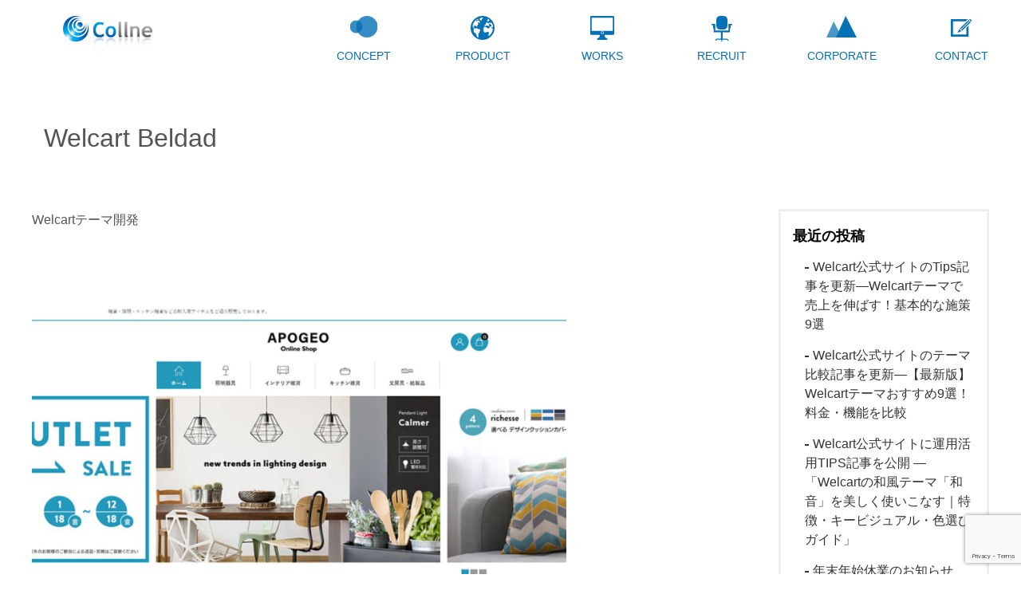

--- FILE ---
content_type: text/html; charset=UTF-8
request_url: https://www.collne.com/collne_portfolio/welcart-beldad/
body_size: 12247
content:
<!DOCTYPE html>
<html dir="ltr" lang="ja" prefix="og: https://ogp.me/ns#">
	<head>
		<meta charset="UTF-8">
		<meta name="viewport" content="width=device-width">
		
		<link rel="profile" href="http://gmpg.org/xfn/11">
		<link rel="pingback" href="https://www.collne.com/xmlrpc.php">

		<!-- Google Tag Manager -->
		<script>
			(function(w,d,s,l,i){
				w[l]=w[l]||[];
				w[l].push({'gtm.start': new Date().getTime(), event: 'gtm.js'});
				var f=d.getElementsByTagName(s)[0],j=d.createElement(s),dl=l!='dataLayer'?'&l='+l:'';
				j.async=true;
				j.src='https://www.googletagmanager.com/gtm.js?id='+i+dl;
				f.parentNode.insertBefore(j,f);
			})(window,document,'script','dataLayer','GTM-NXXN38LC');
		</script>
		<!-- End Google Tag Manager -->

			<style>img:is([sizes="auto" i], [sizes^="auto," i]) { contain-intrinsic-size: 3000px 1500px }</style>
	
		<!-- All in One SEO 4.8.6 - aioseo.com -->
		<title>Welcart Beldad | ECサイトを支援する｜株式会社Welcart</title>
	<meta name="robots" content="max-image-preview:large" />
	<link rel="canonical" href="https://www.collne.com/collne_portfolio/welcart-beldad/" />
	<meta name="generator" content="All in One SEO (AIOSEO) 4.8.6" />
		<meta property="og:locale" content="ja_JP" />
		<meta property="og:site_name" content="ECサイトを支援する｜株式会社Welcart | WordPressでネットショップ制作" />
		<meta property="og:type" content="article" />
		<meta property="og:title" content="Welcart Beldad | ECサイトを支援する｜株式会社Welcart" />
		<meta property="og:url" content="https://www.collne.com/collne_portfolio/welcart-beldad/" />
		<meta property="article:published_time" content="2019-04-23T01:22:42+00:00" />
		<meta property="article:modified_time" content="2020-07-07T04:10:56+00:00" />
		<meta name="twitter:card" content="summary" />
		<meta name="twitter:title" content="Welcart Beldad | ECサイトを支援する｜株式会社Welcart" />
		<script type="application/ld+json" class="aioseo-schema">
			{"@context":"https:\/\/schema.org","@graph":[{"@type":"BreadcrumbList","@id":"https:\/\/www.collne.com\/collne_portfolio\/welcart-beldad\/#breadcrumblist","itemListElement":[{"@type":"ListItem","@id":"https:\/\/www.collne.com#listItem","position":1,"name":"\u30db\u30fc\u30e0","item":"https:\/\/www.collne.com","nextItem":{"@type":"ListItem","@id":"https:\/\/www.collne.com\/collne_portfolio\/#listItem","name":"\u5236\u4f5c\u4e8b\u4f8b"}},{"@type":"ListItem","@id":"https:\/\/www.collne.com\/collne_portfolio\/#listItem","position":2,"name":"\u5236\u4f5c\u4e8b\u4f8b","item":"https:\/\/www.collne.com\/collne_portfolio\/","nextItem":{"@type":"ListItem","@id":"https:\/\/www.collne.com\/p-category\/theme\/#listItem","name":"\u30c6\u30fc\u30de\u958b\u767a"},"previousItem":{"@type":"ListItem","@id":"https:\/\/www.collne.com#listItem","name":"\u30db\u30fc\u30e0"}},{"@type":"ListItem","@id":"https:\/\/www.collne.com\/p-category\/theme\/#listItem","position":3,"name":"\u30c6\u30fc\u30de\u958b\u767a","item":"https:\/\/www.collne.com\/p-category\/theme\/","nextItem":{"@type":"ListItem","@id":"https:\/\/www.collne.com\/collne_portfolio\/welcart-beldad\/#listItem","name":"Welcart Beldad"},"previousItem":{"@type":"ListItem","@id":"https:\/\/www.collne.com\/collne_portfolio\/#listItem","name":"\u5236\u4f5c\u4e8b\u4f8b"}},{"@type":"ListItem","@id":"https:\/\/www.collne.com\/collne_portfolio\/welcart-beldad\/#listItem","position":4,"name":"Welcart Beldad","previousItem":{"@type":"ListItem","@id":"https:\/\/www.collne.com\/p-category\/theme\/#listItem","name":"\u30c6\u30fc\u30de\u958b\u767a"}}]},{"@type":"Organization","@id":"https:\/\/www.collne.com\/#organization","name":"EC\u30b5\u30a4\u30c8\u3092\u652f\u63f4\u3059\u308b\uff5c\u682a\u5f0f\u4f1a\u793eWelcart","description":"WordPress\u3067\u30cd\u30c3\u30c8\u30b7\u30e7\u30c3\u30d7\u5236\u4f5c","url":"https:\/\/www.collne.com\/"},{"@type":"WebPage","@id":"https:\/\/www.collne.com\/collne_portfolio\/welcart-beldad\/#webpage","url":"https:\/\/www.collne.com\/collne_portfolio\/welcart-beldad\/","name":"Welcart Beldad | EC\u30b5\u30a4\u30c8\u3092\u652f\u63f4\u3059\u308b\uff5c\u682a\u5f0f\u4f1a\u793eWelcart","inLanguage":"ja","isPartOf":{"@id":"https:\/\/www.collne.com\/#website"},"breadcrumb":{"@id":"https:\/\/www.collne.com\/collne_portfolio\/welcart-beldad\/#breadcrumblist"},"image":{"@type":"ImageObject","url":"https:\/\/www.collne.com\/wp-content\/uploads\/2019\/04\/beldad.jpg","@id":"https:\/\/www.collne.com\/collne_portfolio\/welcart-beldad\/#mainImage","width":900,"height":800},"primaryImageOfPage":{"@id":"https:\/\/www.collne.com\/collne_portfolio\/welcart-beldad\/#mainImage"},"datePublished":"2019-04-23T10:22:42+09:00","dateModified":"2020-07-07T13:10:56+09:00"},{"@type":"WebSite","@id":"https:\/\/www.collne.com\/#website","url":"https:\/\/www.collne.com\/","name":"EC\u30b5\u30a4\u30c8\u3092\u652f\u63f4\u3059\u308b\uff5c\u682a\u5f0f\u4f1a\u793eWelcart","description":"WordPress\u3067\u30cd\u30c3\u30c8\u30b7\u30e7\u30c3\u30d7\u5236\u4f5c","inLanguage":"ja","publisher":{"@id":"https:\/\/www.collne.com\/#organization"}}]}
		</script>
		<!-- All in One SEO -->

<link rel='dns-prefetch' href='//maxcdn.bootstrapcdn.com' />
<script type="text/javascript">
/* <![CDATA[ */
window._wpemojiSettings = {"baseUrl":"https:\/\/s.w.org\/images\/core\/emoji\/16.0.1\/72x72\/","ext":".png","svgUrl":"https:\/\/s.w.org\/images\/core\/emoji\/16.0.1\/svg\/","svgExt":".svg","source":{"concatemoji":"https:\/\/www.collne.com\/wp-includes\/js\/wp-emoji-release.min.js?ver=eb73c43e4f3434e4740a81d27a1a0884"}};
/*! This file is auto-generated */
!function(s,n){var o,i,e;function c(e){try{var t={supportTests:e,timestamp:(new Date).valueOf()};sessionStorage.setItem(o,JSON.stringify(t))}catch(e){}}function p(e,t,n){e.clearRect(0,0,e.canvas.width,e.canvas.height),e.fillText(t,0,0);var t=new Uint32Array(e.getImageData(0,0,e.canvas.width,e.canvas.height).data),a=(e.clearRect(0,0,e.canvas.width,e.canvas.height),e.fillText(n,0,0),new Uint32Array(e.getImageData(0,0,e.canvas.width,e.canvas.height).data));return t.every(function(e,t){return e===a[t]})}function u(e,t){e.clearRect(0,0,e.canvas.width,e.canvas.height),e.fillText(t,0,0);for(var n=e.getImageData(16,16,1,1),a=0;a<n.data.length;a++)if(0!==n.data[a])return!1;return!0}function f(e,t,n,a){switch(t){case"flag":return n(e,"\ud83c\udff3\ufe0f\u200d\u26a7\ufe0f","\ud83c\udff3\ufe0f\u200b\u26a7\ufe0f")?!1:!n(e,"\ud83c\udde8\ud83c\uddf6","\ud83c\udde8\u200b\ud83c\uddf6")&&!n(e,"\ud83c\udff4\udb40\udc67\udb40\udc62\udb40\udc65\udb40\udc6e\udb40\udc67\udb40\udc7f","\ud83c\udff4\u200b\udb40\udc67\u200b\udb40\udc62\u200b\udb40\udc65\u200b\udb40\udc6e\u200b\udb40\udc67\u200b\udb40\udc7f");case"emoji":return!a(e,"\ud83e\udedf")}return!1}function g(e,t,n,a){var r="undefined"!=typeof WorkerGlobalScope&&self instanceof WorkerGlobalScope?new OffscreenCanvas(300,150):s.createElement("canvas"),o=r.getContext("2d",{willReadFrequently:!0}),i=(o.textBaseline="top",o.font="600 32px Arial",{});return e.forEach(function(e){i[e]=t(o,e,n,a)}),i}function t(e){var t=s.createElement("script");t.src=e,t.defer=!0,s.head.appendChild(t)}"undefined"!=typeof Promise&&(o="wpEmojiSettingsSupports",i=["flag","emoji"],n.supports={everything:!0,everythingExceptFlag:!0},e=new Promise(function(e){s.addEventListener("DOMContentLoaded",e,{once:!0})}),new Promise(function(t){var n=function(){try{var e=JSON.parse(sessionStorage.getItem(o));if("object"==typeof e&&"number"==typeof e.timestamp&&(new Date).valueOf()<e.timestamp+604800&&"object"==typeof e.supportTests)return e.supportTests}catch(e){}return null}();if(!n){if("undefined"!=typeof Worker&&"undefined"!=typeof OffscreenCanvas&&"undefined"!=typeof URL&&URL.createObjectURL&&"undefined"!=typeof Blob)try{var e="postMessage("+g.toString()+"("+[JSON.stringify(i),f.toString(),p.toString(),u.toString()].join(",")+"));",a=new Blob([e],{type:"text/javascript"}),r=new Worker(URL.createObjectURL(a),{name:"wpTestEmojiSupports"});return void(r.onmessage=function(e){c(n=e.data),r.terminate(),t(n)})}catch(e){}c(n=g(i,f,p,u))}t(n)}).then(function(e){for(var t in e)n.supports[t]=e[t],n.supports.everything=n.supports.everything&&n.supports[t],"flag"!==t&&(n.supports.everythingExceptFlag=n.supports.everythingExceptFlag&&n.supports[t]);n.supports.everythingExceptFlag=n.supports.everythingExceptFlag&&!n.supports.flag,n.DOMReady=!1,n.readyCallback=function(){n.DOMReady=!0}}).then(function(){return e}).then(function(){var e;n.supports.everything||(n.readyCallback(),(e=n.source||{}).concatemoji?t(e.concatemoji):e.wpemoji&&e.twemoji&&(t(e.twemoji),t(e.wpemoji)))}))}((window,document),window._wpemojiSettings);
/* ]]> */
</script>
<style id='wp-emoji-styles-inline-css' type='text/css'>

	img.wp-smiley, img.emoji {
		display: inline !important;
		border: none !important;
		box-shadow: none !important;
		height: 1em !important;
		width: 1em !important;
		margin: 0 0.07em !important;
		vertical-align: -0.1em !important;
		background: none !important;
		padding: 0 !important;
	}
</style>
<link rel='stylesheet' id='wp-block-library-css' href='https://www.collne.com/wp-includes/css/dist/block-library/style.min.css?ver=eb73c43e4f3434e4740a81d27a1a0884' type='text/css' media='all' />
<style id='classic-theme-styles-inline-css' type='text/css'>
/*! This file is auto-generated */
.wp-block-button__link{color:#fff;background-color:#32373c;border-radius:9999px;box-shadow:none;text-decoration:none;padding:calc(.667em + 2px) calc(1.333em + 2px);font-size:1.125em}.wp-block-file__button{background:#32373c;color:#fff;text-decoration:none}
</style>
<style id='global-styles-inline-css' type='text/css'>
:root{--wp--preset--aspect-ratio--square: 1;--wp--preset--aspect-ratio--4-3: 4/3;--wp--preset--aspect-ratio--3-4: 3/4;--wp--preset--aspect-ratio--3-2: 3/2;--wp--preset--aspect-ratio--2-3: 2/3;--wp--preset--aspect-ratio--16-9: 16/9;--wp--preset--aspect-ratio--9-16: 9/16;--wp--preset--color--black: #000000;--wp--preset--color--cyan-bluish-gray: #abb8c3;--wp--preset--color--white: #ffffff;--wp--preset--color--pale-pink: #f78da7;--wp--preset--color--vivid-red: #cf2e2e;--wp--preset--color--luminous-vivid-orange: #ff6900;--wp--preset--color--luminous-vivid-amber: #fcb900;--wp--preset--color--light-green-cyan: #7bdcb5;--wp--preset--color--vivid-green-cyan: #00d084;--wp--preset--color--pale-cyan-blue: #8ed1fc;--wp--preset--color--vivid-cyan-blue: #0693e3;--wp--preset--color--vivid-purple: #9b51e0;--wp--preset--gradient--vivid-cyan-blue-to-vivid-purple: linear-gradient(135deg,rgba(6,147,227,1) 0%,rgb(155,81,224) 100%);--wp--preset--gradient--light-green-cyan-to-vivid-green-cyan: linear-gradient(135deg,rgb(122,220,180) 0%,rgb(0,208,130) 100%);--wp--preset--gradient--luminous-vivid-amber-to-luminous-vivid-orange: linear-gradient(135deg,rgba(252,185,0,1) 0%,rgba(255,105,0,1) 100%);--wp--preset--gradient--luminous-vivid-orange-to-vivid-red: linear-gradient(135deg,rgba(255,105,0,1) 0%,rgb(207,46,46) 100%);--wp--preset--gradient--very-light-gray-to-cyan-bluish-gray: linear-gradient(135deg,rgb(238,238,238) 0%,rgb(169,184,195) 100%);--wp--preset--gradient--cool-to-warm-spectrum: linear-gradient(135deg,rgb(74,234,220) 0%,rgb(151,120,209) 20%,rgb(207,42,186) 40%,rgb(238,44,130) 60%,rgb(251,105,98) 80%,rgb(254,248,76) 100%);--wp--preset--gradient--blush-light-purple: linear-gradient(135deg,rgb(255,206,236) 0%,rgb(152,150,240) 100%);--wp--preset--gradient--blush-bordeaux: linear-gradient(135deg,rgb(254,205,165) 0%,rgb(254,45,45) 50%,rgb(107,0,62) 100%);--wp--preset--gradient--luminous-dusk: linear-gradient(135deg,rgb(255,203,112) 0%,rgb(199,81,192) 50%,rgb(65,88,208) 100%);--wp--preset--gradient--pale-ocean: linear-gradient(135deg,rgb(255,245,203) 0%,rgb(182,227,212) 50%,rgb(51,167,181) 100%);--wp--preset--gradient--electric-grass: linear-gradient(135deg,rgb(202,248,128) 0%,rgb(113,206,126) 100%);--wp--preset--gradient--midnight: linear-gradient(135deg,rgb(2,3,129) 0%,rgb(40,116,252) 100%);--wp--preset--font-size--small: 13px;--wp--preset--font-size--medium: 20px;--wp--preset--font-size--large: 36px;--wp--preset--font-size--x-large: 42px;--wp--preset--spacing--20: 0.44rem;--wp--preset--spacing--30: 0.67rem;--wp--preset--spacing--40: 1rem;--wp--preset--spacing--50: 1.5rem;--wp--preset--spacing--60: 2.25rem;--wp--preset--spacing--70: 3.38rem;--wp--preset--spacing--80: 5.06rem;--wp--preset--shadow--natural: 6px 6px 9px rgba(0, 0, 0, 0.2);--wp--preset--shadow--deep: 12px 12px 50px rgba(0, 0, 0, 0.4);--wp--preset--shadow--sharp: 6px 6px 0px rgba(0, 0, 0, 0.2);--wp--preset--shadow--outlined: 6px 6px 0px -3px rgba(255, 255, 255, 1), 6px 6px rgba(0, 0, 0, 1);--wp--preset--shadow--crisp: 6px 6px 0px rgba(0, 0, 0, 1);}:where(.is-layout-flex){gap: 0.5em;}:where(.is-layout-grid){gap: 0.5em;}body .is-layout-flex{display: flex;}.is-layout-flex{flex-wrap: wrap;align-items: center;}.is-layout-flex > :is(*, div){margin: 0;}body .is-layout-grid{display: grid;}.is-layout-grid > :is(*, div){margin: 0;}:where(.wp-block-columns.is-layout-flex){gap: 2em;}:where(.wp-block-columns.is-layout-grid){gap: 2em;}:where(.wp-block-post-template.is-layout-flex){gap: 1.25em;}:where(.wp-block-post-template.is-layout-grid){gap: 1.25em;}.has-black-color{color: var(--wp--preset--color--black) !important;}.has-cyan-bluish-gray-color{color: var(--wp--preset--color--cyan-bluish-gray) !important;}.has-white-color{color: var(--wp--preset--color--white) !important;}.has-pale-pink-color{color: var(--wp--preset--color--pale-pink) !important;}.has-vivid-red-color{color: var(--wp--preset--color--vivid-red) !important;}.has-luminous-vivid-orange-color{color: var(--wp--preset--color--luminous-vivid-orange) !important;}.has-luminous-vivid-amber-color{color: var(--wp--preset--color--luminous-vivid-amber) !important;}.has-light-green-cyan-color{color: var(--wp--preset--color--light-green-cyan) !important;}.has-vivid-green-cyan-color{color: var(--wp--preset--color--vivid-green-cyan) !important;}.has-pale-cyan-blue-color{color: var(--wp--preset--color--pale-cyan-blue) !important;}.has-vivid-cyan-blue-color{color: var(--wp--preset--color--vivid-cyan-blue) !important;}.has-vivid-purple-color{color: var(--wp--preset--color--vivid-purple) !important;}.has-black-background-color{background-color: var(--wp--preset--color--black) !important;}.has-cyan-bluish-gray-background-color{background-color: var(--wp--preset--color--cyan-bluish-gray) !important;}.has-white-background-color{background-color: var(--wp--preset--color--white) !important;}.has-pale-pink-background-color{background-color: var(--wp--preset--color--pale-pink) !important;}.has-vivid-red-background-color{background-color: var(--wp--preset--color--vivid-red) !important;}.has-luminous-vivid-orange-background-color{background-color: var(--wp--preset--color--luminous-vivid-orange) !important;}.has-luminous-vivid-amber-background-color{background-color: var(--wp--preset--color--luminous-vivid-amber) !important;}.has-light-green-cyan-background-color{background-color: var(--wp--preset--color--light-green-cyan) !important;}.has-vivid-green-cyan-background-color{background-color: var(--wp--preset--color--vivid-green-cyan) !important;}.has-pale-cyan-blue-background-color{background-color: var(--wp--preset--color--pale-cyan-blue) !important;}.has-vivid-cyan-blue-background-color{background-color: var(--wp--preset--color--vivid-cyan-blue) !important;}.has-vivid-purple-background-color{background-color: var(--wp--preset--color--vivid-purple) !important;}.has-black-border-color{border-color: var(--wp--preset--color--black) !important;}.has-cyan-bluish-gray-border-color{border-color: var(--wp--preset--color--cyan-bluish-gray) !important;}.has-white-border-color{border-color: var(--wp--preset--color--white) !important;}.has-pale-pink-border-color{border-color: var(--wp--preset--color--pale-pink) !important;}.has-vivid-red-border-color{border-color: var(--wp--preset--color--vivid-red) !important;}.has-luminous-vivid-orange-border-color{border-color: var(--wp--preset--color--luminous-vivid-orange) !important;}.has-luminous-vivid-amber-border-color{border-color: var(--wp--preset--color--luminous-vivid-amber) !important;}.has-light-green-cyan-border-color{border-color: var(--wp--preset--color--light-green-cyan) !important;}.has-vivid-green-cyan-border-color{border-color: var(--wp--preset--color--vivid-green-cyan) !important;}.has-pale-cyan-blue-border-color{border-color: var(--wp--preset--color--pale-cyan-blue) !important;}.has-vivid-cyan-blue-border-color{border-color: var(--wp--preset--color--vivid-cyan-blue) !important;}.has-vivid-purple-border-color{border-color: var(--wp--preset--color--vivid-purple) !important;}.has-vivid-cyan-blue-to-vivid-purple-gradient-background{background: var(--wp--preset--gradient--vivid-cyan-blue-to-vivid-purple) !important;}.has-light-green-cyan-to-vivid-green-cyan-gradient-background{background: var(--wp--preset--gradient--light-green-cyan-to-vivid-green-cyan) !important;}.has-luminous-vivid-amber-to-luminous-vivid-orange-gradient-background{background: var(--wp--preset--gradient--luminous-vivid-amber-to-luminous-vivid-orange) !important;}.has-luminous-vivid-orange-to-vivid-red-gradient-background{background: var(--wp--preset--gradient--luminous-vivid-orange-to-vivid-red) !important;}.has-very-light-gray-to-cyan-bluish-gray-gradient-background{background: var(--wp--preset--gradient--very-light-gray-to-cyan-bluish-gray) !important;}.has-cool-to-warm-spectrum-gradient-background{background: var(--wp--preset--gradient--cool-to-warm-spectrum) !important;}.has-blush-light-purple-gradient-background{background: var(--wp--preset--gradient--blush-light-purple) !important;}.has-blush-bordeaux-gradient-background{background: var(--wp--preset--gradient--blush-bordeaux) !important;}.has-luminous-dusk-gradient-background{background: var(--wp--preset--gradient--luminous-dusk) !important;}.has-pale-ocean-gradient-background{background: var(--wp--preset--gradient--pale-ocean) !important;}.has-electric-grass-gradient-background{background: var(--wp--preset--gradient--electric-grass) !important;}.has-midnight-gradient-background{background: var(--wp--preset--gradient--midnight) !important;}.has-small-font-size{font-size: var(--wp--preset--font-size--small) !important;}.has-medium-font-size{font-size: var(--wp--preset--font-size--medium) !important;}.has-large-font-size{font-size: var(--wp--preset--font-size--large) !important;}.has-x-large-font-size{font-size: var(--wp--preset--font-size--x-large) !important;}
:where(.wp-block-post-template.is-layout-flex){gap: 1.25em;}:where(.wp-block-post-template.is-layout-grid){gap: 1.25em;}
:where(.wp-block-columns.is-layout-flex){gap: 2em;}:where(.wp-block-columns.is-layout-grid){gap: 2em;}
:root :where(.wp-block-pullquote){font-size: 1.5em;line-height: 1.6;}
</style>
<link rel='stylesheet' id='contact-form-7-css' href='https://www.collne.com/wp-content/plugins/contact-form-7/includes/css/styles.css?ver=6.1.1' type='text/css' media='all' />
<link rel='stylesheet' id='fancybox-for-wp-css' href='https://www.collne.com/wp-content/plugins/fancybox-for-wordpress/assets/css/fancybox.css?ver=1.3.4' type='text/css' media='all' />
<link rel='stylesheet' id='collne-style-css' href='https://www.collne.com/wp-content/themes/collne/style.css?ver=2013-11-25' type='text/css' media='all' />
<link rel='stylesheet' id='collne-add-style-css' href='https://www.collne.com/wp-content/themes/collne/css/add.css?ver=2013-12-17' type='text/css' media='all' />
<link rel='stylesheet' id='collne-animate-style-css' href='https://www.collne.com/wp-content/themes/collne/css/animate.css?ver=2014-06-16' type='text/css' media='all' />
<link rel='stylesheet' id='font-awesome-css' href='https://maxcdn.bootstrapcdn.com/font-awesome/4.6.1/css/font-awesome.min.css?ver=1.0' type='text/css' media='all' />
<link rel='stylesheet' id='extension-style-css' href='https://www.collne.com/wp-content/themes/collne/css/extension.css?ver=1.0' type='text/css' media='all' />
<link rel='stylesheet' id='collne-common-css' href='https://www.collne.com/wp-content/themes/collne/css/common.css?ver=1.1' type='text/css' media='all' />
<!--[if lt IE 9]>
<link rel='stylesheet' id='collne-ie-css' href='https://www.collne.com/wp-content/themes/collne/css/ie.css?ver=1.0' type='text/css' media='all' />
<![endif]-->
<script type="text/javascript" src="https://www.collne.com/wp-includes/js/jquery/jquery.min.js?ver=3.7.1" id="jquery-core-js"></script>
<script type="text/javascript" src="https://www.collne.com/wp-includes/js/jquery/jquery-migrate.min.js?ver=3.4.1" id="jquery-migrate-js"></script>
<script type="text/javascript" src="https://www.collne.com/wp-content/plugins/fancybox-for-wordpress/assets/js/purify.min.js?ver=1.3.4" id="purify-js"></script>
<script type="text/javascript" src="https://www.collne.com/wp-content/plugins/fancybox-for-wordpress/assets/js/jquery.fancybox.js?ver=1.3.4" id="fancybox-for-wp-js"></script>
<script type="text/javascript" src="https://www.collne.com/wp-content/themes/collne/js/all.js?ver=2013-11-25" id="collne-script-js"></script>
<script type="text/javascript" src="https://www.collne.com/wp-content/themes/collne/js/collne-slider.js?ver=2014-07-04" id="collne-slider-js"></script>
<script type="text/javascript" src="https://www.collne.com/wp-content/themes/collne/js/wow.min.js?ver=2013-11-25" id="wow-js"></script>
<script type="text/javascript" src="https://www.collne.com/wp-content/themes/collne/js/header.js?ver=1.0" id="collne-header-js"></script>
<script type="text/javascript" src="https://www.collne.com/wp-content/themes/collne/js/desvg.js?ver=1.0" id="collne-desvg-js"></script>
<link rel="https://api.w.org/" href="https://www.collne.com/wp-json/" /><link rel="EditURI" type="application/rsd+xml" title="RSD" href="https://www.collne.com/xmlrpc.php?rsd" />

<link rel='shortlink' href='https://www.collne.com/?p=2526' />
<link rel="alternate" title="oEmbed (JSON)" type="application/json+oembed" href="https://www.collne.com/wp-json/oembed/1.0/embed?url=https%3A%2F%2Fwww.collne.com%2Fcollne_portfolio%2Fwelcart-beldad%2F" />
<link rel="alternate" title="oEmbed (XML)" type="text/xml+oembed" href="https://www.collne.com/wp-json/oembed/1.0/embed?url=https%3A%2F%2Fwww.collne.com%2Fcollne_portfolio%2Fwelcart-beldad%2F&#038;format=xml" />

<!-- Fancybox for WordPress v3.3.7 -->
<style type="text/css">
	.fancybox-slide--image .fancybox-content{background-color: #FFFFFF}div.fancybox-caption{display:none !important;}
	
	img.fancybox-image{border-width:10px;border-color:#FFFFFF;border-style:solid;}
	div.fancybox-bg{background-color:rgba(102,102,102,0.3);opacity:1 !important;}div.fancybox-content{border-color:#FFFFFF}
	div#fancybox-title{background-color:#FFFFFF}
	div.fancybox-content{background-color:#FFFFFF}
	div#fancybox-title-inside{color:#333333}
	
	
	
	div.fancybox-caption p.caption-title{display:inline-block}
	div.fancybox-caption p.caption-title{font-size:14px}
	div.fancybox-caption p.caption-title{color:#333333}
	div.fancybox-caption {color:#333333}div.fancybox-caption p.caption-title {background:#fff; width:auto;padding:10px 30px;}div.fancybox-content p.caption-title{color:#333333;margin: 0;padding: 5px 0;}body.fancybox-active .fancybox-container .fancybox-stage .fancybox-content .fancybox-close-small{display:block;}
</style><script type="text/javascript">
	jQuery(function () {

		var mobileOnly = false;
		
		if (mobileOnly) {
			return;
		}

		jQuery.fn.getTitle = function () { // Copy the title of every IMG tag and add it to its parent A so that fancybox can show titles
			var arr = jQuery("a[data-fancybox]");jQuery.each(arr, function() {var title = jQuery(this).children("img").attr("title") || '';var figCaptionHtml = jQuery(this).next("figcaption").html() || '';var processedCaption = figCaptionHtml;if (figCaptionHtml.length && typeof DOMPurify === 'function') {processedCaption = DOMPurify.sanitize(figCaptionHtml, {USE_PROFILES: {html: true}});} else if (figCaptionHtml.length) {processedCaption = jQuery("<div>").text(figCaptionHtml).html();}var newTitle = title;if (processedCaption.length) {newTitle = title.length ? title + " " + processedCaption : processedCaption;}if (newTitle.length) {jQuery(this).attr("title", newTitle);}});		}

		// Supported file extensions

				var thumbnails = jQuery("a:has(img)").not(".nolightbox").not('.envira-gallery-link').not('.ngg-simplelightbox').filter(function () {
			return /\.(jpe?g|png|gif|mp4|webp|bmp|pdf)(\?[^/]*)*$/i.test(jQuery(this).attr('href'))
		});
		

		// Add data-type iframe for links that are not images or videos.
		var iframeLinks = jQuery('.fancyboxforwp').filter(function () {
			return !/\.(jpe?g|png|gif|mp4|webp|bmp|pdf)(\?[^/]*)*$/i.test(jQuery(this).attr('href'))
		}).filter(function () {
			return !/vimeo|youtube/i.test(jQuery(this).attr('href'))
		});
		iframeLinks.attr({"data-type": "iframe"}).getTitle();

				// Gallery All
		thumbnails.addClass("fancyboxforwp").attr("data-fancybox", "gallery").getTitle();
		iframeLinks.attr({"data-fancybox": "gallery"}).getTitle();

		// Gallery type NONE
		
		// Call fancybox and apply it on any link with a rel atribute that starts with "fancybox", with the options set on the admin panel
		jQuery("a.fancyboxforwp").fancyboxforwp({
			loop: false,
			smallBtn: true,
			zoomOpacity: "auto",
			animationEffect: "fade",
			animationDuration: 500,
			transitionEffect: "fade",
			transitionDuration: "300",
			overlayShow: true,
			overlayOpacity: "0.3",
			titleShow: true,
			titlePosition: "inside",
			keyboard: true,
			showCloseButton: true,
			arrows: true,
			clickContent:false,
			clickSlide: "close",
			mobile: {
				clickContent: function (current, event) {
					return current.type === "image" ? "toggleControls" : false;
				},
				clickSlide: function (current, event) {
					return current.type === "image" ? "close" : "close";
				},
			},
			wheel: false,
			toolbar: true,
			preventCaptionOverlap: true,
			onInit: function() { },			onDeactivate
	: function() { },		beforeClose: function() { },			afterShow: function(instance) { jQuery( ".fancybox-image" ).on("click", function( ){ ( instance.isScaledDown() ) ? instance.scaleToActual() : instance.scaleToFit() }) },				afterClose: function() { },					caption : function( instance, item ) {var title = "";if("undefined" != typeof jQuery(this).context ){var title = jQuery(this).context.title;} else { var title = ("undefined" != typeof jQuery(this).attr("title")) ? jQuery(this).attr("title") : false;}var caption = jQuery(this).data('caption') || '';if ( item.type === 'image' && title.length ) {caption = (caption.length ? caption + '<br />' : '') + '<p class="caption-title">'+jQuery("<div>").text(title).html()+'</p>' ;}if (typeof DOMPurify === "function" && caption.length) { return DOMPurify.sanitize(caption, {USE_PROFILES: {html: true}}); } else { return jQuery("<div>").text(caption).html(); }},
		afterLoad : function( instance, current ) {var captionContent = current.opts.caption || '';var sanitizedCaptionString = '';if (typeof DOMPurify === 'function' && captionContent.length) {sanitizedCaptionString = DOMPurify.sanitize(captionContent, {USE_PROFILES: {html: true}});} else if (captionContent.length) { sanitizedCaptionString = jQuery("<div>").text(captionContent).html();}if (sanitizedCaptionString.length) { current.$content.append(jQuery('<div class=\"fancybox-custom-caption inside-caption\" style=\" position: absolute;left:0;right:0;color:#000;margin:0 auto;bottom:0;text-align:center;background-color:#FFFFFF \"></div>').html(sanitizedCaptionString)); }},
			})
		;

			})
</script>
<!-- END Fancybox for WordPress -->
	<script type="text/javascript">
		new WOW().init();
	</script>
	<link rel="icon" href="https://www.collne.com/wp-content/uploads/2023/11/welcart-logo-150x150.gif" sizes="32x32" />
<link rel="icon" href="https://www.collne.com/wp-content/uploads/2023/11/welcart-logo.gif" sizes="192x192" />
<link rel="apple-touch-icon" href="https://www.collne.com/wp-content/uploads/2023/11/welcart-logo.gif" />
<meta name="msapplication-TileImage" content="https://www.collne.com/wp-content/uploads/2023/11/welcart-logo.gif" />
		<style type="text/css" id="wp-custom-css">
			#hosting .dl-area {
	text-align: center;
	margin-top: 30px;
}
#hosting .dl-area a {
	margin: 0 20px;
}
#hosting .dl-area i {
	font-size: 11px;
	margin-right: 8px;
}
@media screen and (max-width: 620px) {
	#hosting .dl-area a {
		display: block;
		margin: 10px 15px;
	}

}		</style>
			</head>

	<body class="wp-singular collne_portfolio-template-default single single-collne_portfolio postid-2526 wp-theme-collne">

		<!-- Google Tag Manager (noscript) -->
		<noscript><iframe src="https://www.googletagmanager.com/ns.html?id=GTM-NXXN38LC" height="0" width="0" style="display:none;visibility:hidden"></iframe></noscript>
		<!-- End Google Tag Manager (noscript) -->

		<div id="page" class="hfeed site">
			<div class="site-top-bg">
				<div class="site-top clearfix">
					<h1 class="site-title">
						<a class="home-link" href="https://www.collne.com/" title="ECサイトを支援する｜株式会社Welcart" rel="home">
							<img src="https://www.collne.com/wp-content/themes/collne/images/share/site-title.png" alt="ECサイトを支援する｜株式会社Welcart" />
						</a>
					</h1>
					<div id="navbar" class="navbar">
						<nav id="site-navigation" class="navigation main-navigation clearfix globNav-row" role="navigation">
							<span class="globNav-toggle"><img src="https://www.collne.com/wp-content/themes/collne/images/share/responsive-icon.gif" alt="メニューアイコン"></span>						
							<ul id="globNav-inner" class="nav-menu clearfix"><li id="menu-item-108" class="menu-item menu-item-type-post_type menu-item-object-page menu-item-has-children menu-item-108"><a href="https://www.collne.com/concept/">CONCEPT</a>
<ul class="sub-menu">
	<li id="menu-item-653" class="menu-item menu-item-type-post_type menu-item-object-page menu-item-653"><a href="https://www.collne.com/concept/about-us/">Welcartとは</a></li>
	<li id="menu-item-654" class="menu-item menu-item-type-post_type menu-item-object-page menu-item-654"><a href="https://www.collne.com/concept/belief/">制作信念</a></li>
</ul>
</li>
<li id="menu-item-2189" class="menu-item menu-item-type-post_type menu-item-object-page menu-item-has-children menu-item-2189"><a href="https://www.collne.com/product/">PRODUCT</a>
<ul class="sub-menu">
	<li id="menu-item-2194" class="menu-item menu-item-type-post_type menu-item-object-page menu-item-2194"><a href="https://www.collne.com/product/ec-creation/">オンラインショップ制作</a></li>
	<li id="menu-item-3960" class="menu-item menu-item-type-post_type menu-item-object-page menu-item-3960"><a href="https://www.collne.com/product/plugins/">プラグイン開発</a></li>
	<li id="menu-item-3959" class="menu-item menu-item-type-post_type menu-item-object-page menu-item-3959"><a href="https://www.collne.com/product/themes/">テーマ開発</a></li>
	<li id="menu-item-2193" class="menu-item menu-item-type-post_type menu-item-object-page menu-item-2193"><a href="https://www.collne.com/product/welcart-cloud/">Welcartクラウド</a></li>
	<li id="menu-item-2998" class="menu-item menu-item-type-post_type menu-item-object-page menu-item-2998"><a href="https://www.collne.com/download/">ダウンロード</a></li>
</ul>
</li>
<li id="menu-item-2196" class="menu-item menu-item-type-post_type menu-item-object-page menu-item-has-children menu-item-2196"><a href="https://www.collne.com/works/">WORKS</a>
<ul class="sub-menu">
	<li id="menu-item-2197" class="menu-item menu-item-type-post_type menu-item-object-page menu-item-2197"><a href="https://www.collne.com/works/customer-review/">お客様レビュー</a></li>
	<li id="menu-item-2198" class="menu-item menu-item-type-post_type menu-item-object-page menu-item-2198"><a href="https://www.collne.com/works/works/">制作実績</a></li>
</ul>
</li>
<li id="menu-item-3794" class="menu-item menu-item-type-post_type menu-item-object-page menu-item-3794"><a href="https://www.collne.com/corporate/recruit/">RECRUIT</a></li>
<li id="menu-item-26" class="menu-item menu-item-type-post_type menu-item-object-page menu-item-has-children menu-item-26"><a href="https://www.collne.com/corporate/">CORPORATE</a>
<ul class="sub-menu">
	<li id="menu-item-661" class="menu-item menu-item-type-post_type menu-item-object-page menu-item-661"><a href="https://www.collne.com/corporate/data/">会社概要</a></li>
	<li id="menu-item-662" class="menu-item menu-item-type-post_type menu-item-object-page menu-item-662"><a href="https://www.collne.com/corporate/message/">代表のメッセージ</a></li>
</ul>
</li>
<li id="menu-item-1953" class="menu-item menu-item-type-post_type menu-item-object-page menu-item-1953"><a href="https://www.collne.com/contact/form/">CONTACT</a></li>
</ul>						</nav><!-- #site-navigation -->
					</div><!-- #navbar -->
				</div><!--　site-top-bg　-->
			</div><!--　site-top-page　-->

			
			<div id="main" class="site-main">

	<div id="primary" class="content-area clearfix area">
		<div id="content" class="site-content clearfix" role="main">
			<header class="entry-header clearfix">
				<p class="entry-title"><span>Welcart Beldad</span></p>
			</header>		
								<article id="post-2526" class="clearfix flL post-2526 collne_portfolio type-collne_portfolio status-publish has-post-thumbnail p-category-welcart p-category-theme">	
						<div class="entry-content clearfix">	
							<div class="entry-meta">
								<span class="case-cat38">Welcart</span><span class="case-cat37">テーマ開発</span>							</div>
															<div class="entry-thumbnail">
									<img width="670" height="596" src="https://www.collne.com/wp-content/uploads/2019/04/beldad.jpg" class="attachment-670x670 size-670x670 wp-post-image" alt="" decoding="async" fetchpriority="high" srcset="https://www.collne.com/wp-content/uploads/2019/04/beldad.jpg 900w, https://www.collne.com/wp-content/uploads/2019/04/beldad-300x267.jpg 300w, https://www.collne.com/wp-content/uploads/2019/04/beldad-768x683.jpg 768w" sizes="(max-width: 670px) 100vw, 670px" />								</div>
																				</div>
					</article>
					
			<div id="cat-widget" class="sidebar-container widget-area">
				
		<aside id="recent-posts-3" class="widget widget_recent_entries">
		<h3 class="widget-title">最近の投稿</h3>
		<ul>
											<li>
					<a href="https://www.collne.com/topics/4033/">Welcart公式サイトのTips記事を更新―Welcartテーマで売上を伸ばす！基本的な施策9選</a>
									</li>
											<li>
					<a href="https://www.collne.com/topics/4030/">Welcart公式サイトのテーマ比較記事を更新―【最新版】Welcartテーマおすすめ9選！料金・機能を比較</a>
									</li>
											<li>
					<a href="https://www.collne.com/topics/4023/">Welcart公式サイトに運用活用TIPS記事を公開 ― 「Welcartの和風テーマ「和音」を美しく使いこなす｜特徴・キービジュアル・色選びガイド」</a>
									</li>
											<li>
					<a href="https://www.collne.com/topics/4027/">年末年始休業のお知らせ</a>
									</li>
											<li>
					<a href="https://www.collne.com/topics/4020/">Welcart公式サイトに解説記事を公開 ― 「WordPressで“定期購入型EC”を構築する方法」</a>
									</li>
					</ul>

		</aside><aside id="block-2" class="widget widget_block"><h3 class="widget-title">カテゴリー一覧</h3>
			<ul>
					<li class="cat-item cat-item-43"><a href="https://www.collne.com/category/seminar/">Seminar</a>
<ul class="children">
	<li class="cat-item cat-item-41"><a href="https://www.collne.com/category/seminar/welcart-seminar/">Welcart セミナー</a>
</li>
	<li class="cat-item cat-item-42"><a href="https://www.collne.com/category/seminar/meetup/">WordPress Meetup</a>
</li>
</ul>
</li>
	<li class="cat-item cat-item-4"><a href="https://www.collne.com/category/topics/">Topics</a>
<ul class="children">
	<li class="cat-item cat-item-6"><a href="https://www.collne.com/category/topics/information/">インフォメーション</a>
</li>
</ul>
</li>
</ul>
</aside>			</div><!-- #cat-widget -->

		</div><!-- #content -->
	</div><!-- #primary -->


		</div><!-- #main -->

		<div id="toTop">
			<a href="#page">
				<img src="https://www.collne.com/wp-content/themes/collne/images/share/page-top.gif" alt="ページトップ"/>
			</a>
		</div>

		<footer id="colophon" class="site-footer" role="contentinfo">
			<div id="site-footer-inner">
				<div class="clearfix">

					<div class="site-info clearfix">
						<div class="footer-company">
							<p class="company-name">
								<img src="https://www.collne.com/wp-content/themes/collne/images/header/site-logo.svg" alt="ECサイトを支援する｜株式会社Welcart" /><br />
								<span>株式会社Welcart</span>
							</p>
							<div class="clearfix">
								<p class="company-address">〒910-0006<br />福井県福井市中央1-3-5<br />FUKUMACHI BLOCK 11F</p>
								<p class="su-mail"><a href="https://www.collne.com/contact/" title="お問い合わせ"></a></p>
							</div>
						</div>

						<div class="p-mark cf">
							<img src="https://www.collne.com/wp-content/themes/collne/images/share/p-mark.jpg" alt="p-mark">
							<p>一般財団法人日本情報経済社会推進協会（JIPDEC）から、「プライバシーマーク」付与の認定を取得しています。</p>
						</div>

					</div><!-- .site-info -->

					<div class="site-sitemap">
						<ul id="menu-site-sitemap" class="nav-sitemap listmark none clearfix"><li id="menu-item-38" class="link none menu-item menu-item-type-custom menu-item-object-custom menu-item-has-children"><span>TOPICS</span>
<ul class="sub-menu">
	<li id="menu-item-40" class="menu-item menu-item-type-taxonomy menu-item-object-category"><a href="https://www.collne.com/category/topics/information/">インフォメーション</a></li>
</ul>
</li>
<li id="menu-item-71" class="link none menu-item menu-item-type-post_type menu-item-object-page menu-item-has-children"><span>Concept</span>
<ul class="sub-menu">
	<li id="menu-item-73" class="menu-item menu-item-type-post_type menu-item-object-page"><a href="https://www.collne.com/concept/about-us/">株式会社Welcartとは</a></li>
	<li id="menu-item-74" class="menu-item menu-item-type-post_type menu-item-object-page"><a href="https://www.collne.com/concept/belief/">株式会社Welcartの制作信念</a></li>
</ul>
</li>
<li id="menu-item-2512" class="link none menu-item menu-item-type-post_type menu-item-object-page menu-item-has-children"><span>PRODUCT</span>
<ul class="sub-menu">
	<li id="menu-item-2205" class="menu-item menu-item-type-post_type menu-item-object-page"><a href="https://www.collne.com/product/ec-creation/">オンラインショップ制作</a></li>
	<li id="menu-item-2204" class="menu-item menu-item-type-post_type menu-item-object-page"><a href="https://www.collne.com/product/welcart-cloud/">Welcartクラウド</a></li>
	<li id="menu-item-3962" class="menu-item menu-item-type-post_type menu-item-object-page"><a href="https://www.collne.com/product/plugins/">プラグイン開発</a></li>
	<li id="menu-item-3961" class="menu-item menu-item-type-post_type menu-item-object-page"><a href="https://www.collne.com/product/themes/">テーマ開発</a></li>
	<li id="menu-item-2999" class="menu-item menu-item-type-post_type menu-item-object-page menu-item-has-children"><a href="https://www.collne.com/download/">ダウンロード</a>
	<ul class="sub-menu">
		<li id="menu-item-2791" class="menu-item menu-item-type-post_type menu-item-object-page"><a href="https://www.collne.com/download/e-scott-smart-pro-for-woocommerce/">e-SCOTT Smart pro for WooCommerce</a></li>
		<li id="menu-item-2892" class="menu-item menu-item-type-post_type menu-item-object-page"><a href="https://www.collne.com/download/e-scott-smart-light-for-woocommerce/">e-SCOTT Smart light for WooCommerce</a></li>
		<li id="menu-item-2790" class="menu-item menu-item-type-post_type menu-item-object-page"><a href="https://www.collne.com/yamato-credit-for-woo/">クロネコwebコレクト for Woo</a></li>
		<li id="menu-item-2885" class="menu-item menu-item-type-post_type menu-item-object-page"><a href="https://www.collne.com/yamato-atobarai-for-woo/">クロネコ代金後払いサービス for Woo</a></li>
	</ul>
</li>
</ul>
</li>
<li id="menu-item-2513" class="link none menu-item menu-item-type-post_type menu-item-object-page menu-item-has-children"><span>WORKS</span>
<ul class="sub-menu">
	<li id="menu-item-2209" class="menu-item menu-item-type-post_type menu-item-object-page"><a href="https://www.collne.com/works/customer-review/">お客様レビュー</a></li>
	<li id="menu-item-2210" class="menu-item menu-item-type-post_type menu-item-object-page"><a href="https://www.collne.com/works/works/">制作実績</a></li>
</ul>
</li>
<li id="menu-item-87" class="link none menu-item menu-item-type-custom menu-item-object-custom menu-item-has-children"><span>CORPORATE</span>
<ul class="sub-menu">
	<li id="menu-item-2233" class="menu-item menu-item-type-post_type menu-item-object-page"><a href="https://www.collne.com/corporate/data/">会社概要</a></li>
	<li id="menu-item-84" class="menu-item menu-item-type-post_type menu-item-object-page"><a href="https://www.collne.com/corporate/message/">代表のメッセージ</a></li>
	<li id="menu-item-3798" class="menu-item menu-item-type-post_type menu-item-object-page"><a href="https://www.collne.com/corporate/recruit/">採用情報</a></li>
	<li id="menu-item-1602" class="menu-item menu-item-type-post_type menu-item-object-page"><a href="https://www.collne.com/privacy-statement/">個人情報保護方針</a></li>
	<li id="menu-item-92" class="menu-item menu-item-type-post_type menu-item-object-page"><a href="https://www.collne.com/privacypolicy/">プライバシーポリシー</a></li>
	<li id="menu-item-3232" class="menu-item menu-item-type-post_type menu-item-object-page"><a href="https://www.collne.com/support_policy/">サポートポリシー</a></li>
</ul>
</li>
</ul>					</div><!-- .site-sitemap -->

				</div>
				<div id="site-copyright">Copyright © 2014-2026 Welcart Inc. All Rights Reserved.1</div>
			</div>
		</footer><!-- #colophon -->
	</div><!-- #page -->

	<script type="speculationrules">
{"prefetch":[{"source":"document","where":{"and":[{"href_matches":"\/*"},{"not":{"href_matches":["\/wp-*.php","\/wp-admin\/*","\/wp-content\/uploads\/*","\/wp-content\/*","\/wp-content\/plugins\/*","\/wp-content\/themes\/collne\/*","\/*\\?(.+)"]}},{"not":{"selector_matches":"a[rel~=\"nofollow\"]"}},{"not":{"selector_matches":".no-prefetch, .no-prefetch a"}}]},"eagerness":"conservative"}]}
</script>
<script type="text/javascript" src="https://www.collne.com/wp-includes/js/dist/hooks.min.js?ver=4d63a3d491d11ffd8ac6" id="wp-hooks-js"></script>
<script type="text/javascript" src="https://www.collne.com/wp-includes/js/dist/i18n.min.js?ver=5e580eb46a90c2b997e6" id="wp-i18n-js"></script>
<script type="text/javascript" id="wp-i18n-js-after">
/* <![CDATA[ */
wp.i18n.setLocaleData( { 'text direction\u0004ltr': [ 'ltr' ] } );
/* ]]> */
</script>
<script type="text/javascript" src="https://www.collne.com/wp-content/plugins/contact-form-7/includes/swv/js/index.js?ver=6.1.1" id="swv-js"></script>
<script type="text/javascript" id="contact-form-7-js-translations">
/* <![CDATA[ */
( function( domain, translations ) {
	var localeData = translations.locale_data[ domain ] || translations.locale_data.messages;
	localeData[""].domain = domain;
	wp.i18n.setLocaleData( localeData, domain );
} )( "contact-form-7", {"translation-revision-date":"2025-08-05 08:50:03+0000","generator":"GlotPress\/4.0.1","domain":"messages","locale_data":{"messages":{"":{"domain":"messages","plural-forms":"nplurals=1; plural=0;","lang":"ja_JP"},"This contact form is placed in the wrong place.":["\u3053\u306e\u30b3\u30f3\u30bf\u30af\u30c8\u30d5\u30a9\u30fc\u30e0\u306f\u9593\u9055\u3063\u305f\u4f4d\u7f6e\u306b\u7f6e\u304b\u308c\u3066\u3044\u307e\u3059\u3002"],"Error:":["\u30a8\u30e9\u30fc:"]}},"comment":{"reference":"includes\/js\/index.js"}} );
/* ]]> */
</script>
<script type="text/javascript" id="contact-form-7-js-before">
/* <![CDATA[ */
var wpcf7 = {
    "api": {
        "root": "https:\/\/www.collne.com\/wp-json\/",
        "namespace": "contact-form-7\/v1"
    }
};
/* ]]> */
</script>
<script type="text/javascript" src="https://www.collne.com/wp-content/plugins/contact-form-7/includes/js/index.js?ver=6.1.1" id="contact-form-7-js"></script>
<script type="text/javascript" src="https://www.google.com/recaptcha/api.js?render=6LeMnZ8UAAAAAFDYGd9L4y9fdej9VwvuSPop3KKl&amp;ver=3.0" id="google-recaptcha-js"></script>
<script type="text/javascript" src="https://www.collne.com/wp-includes/js/dist/vendor/wp-polyfill.min.js?ver=3.15.0" id="wp-polyfill-js"></script>
<script type="text/javascript" id="wpcf7-recaptcha-js-before">
/* <![CDATA[ */
var wpcf7_recaptcha = {
    "sitekey": "6LeMnZ8UAAAAAFDYGd9L4y9fdej9VwvuSPop3KKl",
    "actions": {
        "homepage": "homepage",
        "contactform": "contactform"
    }
};
/* ]]> */
</script>
<script type="text/javascript" src="https://www.collne.com/wp-content/plugins/contact-form-7/modules/recaptcha/index.js?ver=6.1.1" id="wpcf7-recaptcha-js"></script>
	</body>
</html>


--- FILE ---
content_type: text/html; charset=utf-8
request_url: https://www.google.com/recaptcha/api2/anchor?ar=1&k=6LeMnZ8UAAAAAFDYGd9L4y9fdej9VwvuSPop3KKl&co=aHR0cHM6Ly93d3cuY29sbG5lLmNvbTo0NDM.&hl=en&v=9TiwnJFHeuIw_s0wSd3fiKfN&size=invisible&anchor-ms=20000&execute-ms=30000&cb=wq6ba0ox2xkc
body_size: 48290
content:
<!DOCTYPE HTML><html dir="ltr" lang="en"><head><meta http-equiv="Content-Type" content="text/html; charset=UTF-8">
<meta http-equiv="X-UA-Compatible" content="IE=edge">
<title>reCAPTCHA</title>
<style type="text/css">
/* cyrillic-ext */
@font-face {
  font-family: 'Roboto';
  font-style: normal;
  font-weight: 400;
  font-stretch: 100%;
  src: url(//fonts.gstatic.com/s/roboto/v48/KFO7CnqEu92Fr1ME7kSn66aGLdTylUAMa3GUBHMdazTgWw.woff2) format('woff2');
  unicode-range: U+0460-052F, U+1C80-1C8A, U+20B4, U+2DE0-2DFF, U+A640-A69F, U+FE2E-FE2F;
}
/* cyrillic */
@font-face {
  font-family: 'Roboto';
  font-style: normal;
  font-weight: 400;
  font-stretch: 100%;
  src: url(//fonts.gstatic.com/s/roboto/v48/KFO7CnqEu92Fr1ME7kSn66aGLdTylUAMa3iUBHMdazTgWw.woff2) format('woff2');
  unicode-range: U+0301, U+0400-045F, U+0490-0491, U+04B0-04B1, U+2116;
}
/* greek-ext */
@font-face {
  font-family: 'Roboto';
  font-style: normal;
  font-weight: 400;
  font-stretch: 100%;
  src: url(//fonts.gstatic.com/s/roboto/v48/KFO7CnqEu92Fr1ME7kSn66aGLdTylUAMa3CUBHMdazTgWw.woff2) format('woff2');
  unicode-range: U+1F00-1FFF;
}
/* greek */
@font-face {
  font-family: 'Roboto';
  font-style: normal;
  font-weight: 400;
  font-stretch: 100%;
  src: url(//fonts.gstatic.com/s/roboto/v48/KFO7CnqEu92Fr1ME7kSn66aGLdTylUAMa3-UBHMdazTgWw.woff2) format('woff2');
  unicode-range: U+0370-0377, U+037A-037F, U+0384-038A, U+038C, U+038E-03A1, U+03A3-03FF;
}
/* math */
@font-face {
  font-family: 'Roboto';
  font-style: normal;
  font-weight: 400;
  font-stretch: 100%;
  src: url(//fonts.gstatic.com/s/roboto/v48/KFO7CnqEu92Fr1ME7kSn66aGLdTylUAMawCUBHMdazTgWw.woff2) format('woff2');
  unicode-range: U+0302-0303, U+0305, U+0307-0308, U+0310, U+0312, U+0315, U+031A, U+0326-0327, U+032C, U+032F-0330, U+0332-0333, U+0338, U+033A, U+0346, U+034D, U+0391-03A1, U+03A3-03A9, U+03B1-03C9, U+03D1, U+03D5-03D6, U+03F0-03F1, U+03F4-03F5, U+2016-2017, U+2034-2038, U+203C, U+2040, U+2043, U+2047, U+2050, U+2057, U+205F, U+2070-2071, U+2074-208E, U+2090-209C, U+20D0-20DC, U+20E1, U+20E5-20EF, U+2100-2112, U+2114-2115, U+2117-2121, U+2123-214F, U+2190, U+2192, U+2194-21AE, U+21B0-21E5, U+21F1-21F2, U+21F4-2211, U+2213-2214, U+2216-22FF, U+2308-230B, U+2310, U+2319, U+231C-2321, U+2336-237A, U+237C, U+2395, U+239B-23B7, U+23D0, U+23DC-23E1, U+2474-2475, U+25AF, U+25B3, U+25B7, U+25BD, U+25C1, U+25CA, U+25CC, U+25FB, U+266D-266F, U+27C0-27FF, U+2900-2AFF, U+2B0E-2B11, U+2B30-2B4C, U+2BFE, U+3030, U+FF5B, U+FF5D, U+1D400-1D7FF, U+1EE00-1EEFF;
}
/* symbols */
@font-face {
  font-family: 'Roboto';
  font-style: normal;
  font-weight: 400;
  font-stretch: 100%;
  src: url(//fonts.gstatic.com/s/roboto/v48/KFO7CnqEu92Fr1ME7kSn66aGLdTylUAMaxKUBHMdazTgWw.woff2) format('woff2');
  unicode-range: U+0001-000C, U+000E-001F, U+007F-009F, U+20DD-20E0, U+20E2-20E4, U+2150-218F, U+2190, U+2192, U+2194-2199, U+21AF, U+21E6-21F0, U+21F3, U+2218-2219, U+2299, U+22C4-22C6, U+2300-243F, U+2440-244A, U+2460-24FF, U+25A0-27BF, U+2800-28FF, U+2921-2922, U+2981, U+29BF, U+29EB, U+2B00-2BFF, U+4DC0-4DFF, U+FFF9-FFFB, U+10140-1018E, U+10190-1019C, U+101A0, U+101D0-101FD, U+102E0-102FB, U+10E60-10E7E, U+1D2C0-1D2D3, U+1D2E0-1D37F, U+1F000-1F0FF, U+1F100-1F1AD, U+1F1E6-1F1FF, U+1F30D-1F30F, U+1F315, U+1F31C, U+1F31E, U+1F320-1F32C, U+1F336, U+1F378, U+1F37D, U+1F382, U+1F393-1F39F, U+1F3A7-1F3A8, U+1F3AC-1F3AF, U+1F3C2, U+1F3C4-1F3C6, U+1F3CA-1F3CE, U+1F3D4-1F3E0, U+1F3ED, U+1F3F1-1F3F3, U+1F3F5-1F3F7, U+1F408, U+1F415, U+1F41F, U+1F426, U+1F43F, U+1F441-1F442, U+1F444, U+1F446-1F449, U+1F44C-1F44E, U+1F453, U+1F46A, U+1F47D, U+1F4A3, U+1F4B0, U+1F4B3, U+1F4B9, U+1F4BB, U+1F4BF, U+1F4C8-1F4CB, U+1F4D6, U+1F4DA, U+1F4DF, U+1F4E3-1F4E6, U+1F4EA-1F4ED, U+1F4F7, U+1F4F9-1F4FB, U+1F4FD-1F4FE, U+1F503, U+1F507-1F50B, U+1F50D, U+1F512-1F513, U+1F53E-1F54A, U+1F54F-1F5FA, U+1F610, U+1F650-1F67F, U+1F687, U+1F68D, U+1F691, U+1F694, U+1F698, U+1F6AD, U+1F6B2, U+1F6B9-1F6BA, U+1F6BC, U+1F6C6-1F6CF, U+1F6D3-1F6D7, U+1F6E0-1F6EA, U+1F6F0-1F6F3, U+1F6F7-1F6FC, U+1F700-1F7FF, U+1F800-1F80B, U+1F810-1F847, U+1F850-1F859, U+1F860-1F887, U+1F890-1F8AD, U+1F8B0-1F8BB, U+1F8C0-1F8C1, U+1F900-1F90B, U+1F93B, U+1F946, U+1F984, U+1F996, U+1F9E9, U+1FA00-1FA6F, U+1FA70-1FA7C, U+1FA80-1FA89, U+1FA8F-1FAC6, U+1FACE-1FADC, U+1FADF-1FAE9, U+1FAF0-1FAF8, U+1FB00-1FBFF;
}
/* vietnamese */
@font-face {
  font-family: 'Roboto';
  font-style: normal;
  font-weight: 400;
  font-stretch: 100%;
  src: url(//fonts.gstatic.com/s/roboto/v48/KFO7CnqEu92Fr1ME7kSn66aGLdTylUAMa3OUBHMdazTgWw.woff2) format('woff2');
  unicode-range: U+0102-0103, U+0110-0111, U+0128-0129, U+0168-0169, U+01A0-01A1, U+01AF-01B0, U+0300-0301, U+0303-0304, U+0308-0309, U+0323, U+0329, U+1EA0-1EF9, U+20AB;
}
/* latin-ext */
@font-face {
  font-family: 'Roboto';
  font-style: normal;
  font-weight: 400;
  font-stretch: 100%;
  src: url(//fonts.gstatic.com/s/roboto/v48/KFO7CnqEu92Fr1ME7kSn66aGLdTylUAMa3KUBHMdazTgWw.woff2) format('woff2');
  unicode-range: U+0100-02BA, U+02BD-02C5, U+02C7-02CC, U+02CE-02D7, U+02DD-02FF, U+0304, U+0308, U+0329, U+1D00-1DBF, U+1E00-1E9F, U+1EF2-1EFF, U+2020, U+20A0-20AB, U+20AD-20C0, U+2113, U+2C60-2C7F, U+A720-A7FF;
}
/* latin */
@font-face {
  font-family: 'Roboto';
  font-style: normal;
  font-weight: 400;
  font-stretch: 100%;
  src: url(//fonts.gstatic.com/s/roboto/v48/KFO7CnqEu92Fr1ME7kSn66aGLdTylUAMa3yUBHMdazQ.woff2) format('woff2');
  unicode-range: U+0000-00FF, U+0131, U+0152-0153, U+02BB-02BC, U+02C6, U+02DA, U+02DC, U+0304, U+0308, U+0329, U+2000-206F, U+20AC, U+2122, U+2191, U+2193, U+2212, U+2215, U+FEFF, U+FFFD;
}
/* cyrillic-ext */
@font-face {
  font-family: 'Roboto';
  font-style: normal;
  font-weight: 500;
  font-stretch: 100%;
  src: url(//fonts.gstatic.com/s/roboto/v48/KFO7CnqEu92Fr1ME7kSn66aGLdTylUAMa3GUBHMdazTgWw.woff2) format('woff2');
  unicode-range: U+0460-052F, U+1C80-1C8A, U+20B4, U+2DE0-2DFF, U+A640-A69F, U+FE2E-FE2F;
}
/* cyrillic */
@font-face {
  font-family: 'Roboto';
  font-style: normal;
  font-weight: 500;
  font-stretch: 100%;
  src: url(//fonts.gstatic.com/s/roboto/v48/KFO7CnqEu92Fr1ME7kSn66aGLdTylUAMa3iUBHMdazTgWw.woff2) format('woff2');
  unicode-range: U+0301, U+0400-045F, U+0490-0491, U+04B0-04B1, U+2116;
}
/* greek-ext */
@font-face {
  font-family: 'Roboto';
  font-style: normal;
  font-weight: 500;
  font-stretch: 100%;
  src: url(//fonts.gstatic.com/s/roboto/v48/KFO7CnqEu92Fr1ME7kSn66aGLdTylUAMa3CUBHMdazTgWw.woff2) format('woff2');
  unicode-range: U+1F00-1FFF;
}
/* greek */
@font-face {
  font-family: 'Roboto';
  font-style: normal;
  font-weight: 500;
  font-stretch: 100%;
  src: url(//fonts.gstatic.com/s/roboto/v48/KFO7CnqEu92Fr1ME7kSn66aGLdTylUAMa3-UBHMdazTgWw.woff2) format('woff2');
  unicode-range: U+0370-0377, U+037A-037F, U+0384-038A, U+038C, U+038E-03A1, U+03A3-03FF;
}
/* math */
@font-face {
  font-family: 'Roboto';
  font-style: normal;
  font-weight: 500;
  font-stretch: 100%;
  src: url(//fonts.gstatic.com/s/roboto/v48/KFO7CnqEu92Fr1ME7kSn66aGLdTylUAMawCUBHMdazTgWw.woff2) format('woff2');
  unicode-range: U+0302-0303, U+0305, U+0307-0308, U+0310, U+0312, U+0315, U+031A, U+0326-0327, U+032C, U+032F-0330, U+0332-0333, U+0338, U+033A, U+0346, U+034D, U+0391-03A1, U+03A3-03A9, U+03B1-03C9, U+03D1, U+03D5-03D6, U+03F0-03F1, U+03F4-03F5, U+2016-2017, U+2034-2038, U+203C, U+2040, U+2043, U+2047, U+2050, U+2057, U+205F, U+2070-2071, U+2074-208E, U+2090-209C, U+20D0-20DC, U+20E1, U+20E5-20EF, U+2100-2112, U+2114-2115, U+2117-2121, U+2123-214F, U+2190, U+2192, U+2194-21AE, U+21B0-21E5, U+21F1-21F2, U+21F4-2211, U+2213-2214, U+2216-22FF, U+2308-230B, U+2310, U+2319, U+231C-2321, U+2336-237A, U+237C, U+2395, U+239B-23B7, U+23D0, U+23DC-23E1, U+2474-2475, U+25AF, U+25B3, U+25B7, U+25BD, U+25C1, U+25CA, U+25CC, U+25FB, U+266D-266F, U+27C0-27FF, U+2900-2AFF, U+2B0E-2B11, U+2B30-2B4C, U+2BFE, U+3030, U+FF5B, U+FF5D, U+1D400-1D7FF, U+1EE00-1EEFF;
}
/* symbols */
@font-face {
  font-family: 'Roboto';
  font-style: normal;
  font-weight: 500;
  font-stretch: 100%;
  src: url(//fonts.gstatic.com/s/roboto/v48/KFO7CnqEu92Fr1ME7kSn66aGLdTylUAMaxKUBHMdazTgWw.woff2) format('woff2');
  unicode-range: U+0001-000C, U+000E-001F, U+007F-009F, U+20DD-20E0, U+20E2-20E4, U+2150-218F, U+2190, U+2192, U+2194-2199, U+21AF, U+21E6-21F0, U+21F3, U+2218-2219, U+2299, U+22C4-22C6, U+2300-243F, U+2440-244A, U+2460-24FF, U+25A0-27BF, U+2800-28FF, U+2921-2922, U+2981, U+29BF, U+29EB, U+2B00-2BFF, U+4DC0-4DFF, U+FFF9-FFFB, U+10140-1018E, U+10190-1019C, U+101A0, U+101D0-101FD, U+102E0-102FB, U+10E60-10E7E, U+1D2C0-1D2D3, U+1D2E0-1D37F, U+1F000-1F0FF, U+1F100-1F1AD, U+1F1E6-1F1FF, U+1F30D-1F30F, U+1F315, U+1F31C, U+1F31E, U+1F320-1F32C, U+1F336, U+1F378, U+1F37D, U+1F382, U+1F393-1F39F, U+1F3A7-1F3A8, U+1F3AC-1F3AF, U+1F3C2, U+1F3C4-1F3C6, U+1F3CA-1F3CE, U+1F3D4-1F3E0, U+1F3ED, U+1F3F1-1F3F3, U+1F3F5-1F3F7, U+1F408, U+1F415, U+1F41F, U+1F426, U+1F43F, U+1F441-1F442, U+1F444, U+1F446-1F449, U+1F44C-1F44E, U+1F453, U+1F46A, U+1F47D, U+1F4A3, U+1F4B0, U+1F4B3, U+1F4B9, U+1F4BB, U+1F4BF, U+1F4C8-1F4CB, U+1F4D6, U+1F4DA, U+1F4DF, U+1F4E3-1F4E6, U+1F4EA-1F4ED, U+1F4F7, U+1F4F9-1F4FB, U+1F4FD-1F4FE, U+1F503, U+1F507-1F50B, U+1F50D, U+1F512-1F513, U+1F53E-1F54A, U+1F54F-1F5FA, U+1F610, U+1F650-1F67F, U+1F687, U+1F68D, U+1F691, U+1F694, U+1F698, U+1F6AD, U+1F6B2, U+1F6B9-1F6BA, U+1F6BC, U+1F6C6-1F6CF, U+1F6D3-1F6D7, U+1F6E0-1F6EA, U+1F6F0-1F6F3, U+1F6F7-1F6FC, U+1F700-1F7FF, U+1F800-1F80B, U+1F810-1F847, U+1F850-1F859, U+1F860-1F887, U+1F890-1F8AD, U+1F8B0-1F8BB, U+1F8C0-1F8C1, U+1F900-1F90B, U+1F93B, U+1F946, U+1F984, U+1F996, U+1F9E9, U+1FA00-1FA6F, U+1FA70-1FA7C, U+1FA80-1FA89, U+1FA8F-1FAC6, U+1FACE-1FADC, U+1FADF-1FAE9, U+1FAF0-1FAF8, U+1FB00-1FBFF;
}
/* vietnamese */
@font-face {
  font-family: 'Roboto';
  font-style: normal;
  font-weight: 500;
  font-stretch: 100%;
  src: url(//fonts.gstatic.com/s/roboto/v48/KFO7CnqEu92Fr1ME7kSn66aGLdTylUAMa3OUBHMdazTgWw.woff2) format('woff2');
  unicode-range: U+0102-0103, U+0110-0111, U+0128-0129, U+0168-0169, U+01A0-01A1, U+01AF-01B0, U+0300-0301, U+0303-0304, U+0308-0309, U+0323, U+0329, U+1EA0-1EF9, U+20AB;
}
/* latin-ext */
@font-face {
  font-family: 'Roboto';
  font-style: normal;
  font-weight: 500;
  font-stretch: 100%;
  src: url(//fonts.gstatic.com/s/roboto/v48/KFO7CnqEu92Fr1ME7kSn66aGLdTylUAMa3KUBHMdazTgWw.woff2) format('woff2');
  unicode-range: U+0100-02BA, U+02BD-02C5, U+02C7-02CC, U+02CE-02D7, U+02DD-02FF, U+0304, U+0308, U+0329, U+1D00-1DBF, U+1E00-1E9F, U+1EF2-1EFF, U+2020, U+20A0-20AB, U+20AD-20C0, U+2113, U+2C60-2C7F, U+A720-A7FF;
}
/* latin */
@font-face {
  font-family: 'Roboto';
  font-style: normal;
  font-weight: 500;
  font-stretch: 100%;
  src: url(//fonts.gstatic.com/s/roboto/v48/KFO7CnqEu92Fr1ME7kSn66aGLdTylUAMa3yUBHMdazQ.woff2) format('woff2');
  unicode-range: U+0000-00FF, U+0131, U+0152-0153, U+02BB-02BC, U+02C6, U+02DA, U+02DC, U+0304, U+0308, U+0329, U+2000-206F, U+20AC, U+2122, U+2191, U+2193, U+2212, U+2215, U+FEFF, U+FFFD;
}
/* cyrillic-ext */
@font-face {
  font-family: 'Roboto';
  font-style: normal;
  font-weight: 900;
  font-stretch: 100%;
  src: url(//fonts.gstatic.com/s/roboto/v48/KFO7CnqEu92Fr1ME7kSn66aGLdTylUAMa3GUBHMdazTgWw.woff2) format('woff2');
  unicode-range: U+0460-052F, U+1C80-1C8A, U+20B4, U+2DE0-2DFF, U+A640-A69F, U+FE2E-FE2F;
}
/* cyrillic */
@font-face {
  font-family: 'Roboto';
  font-style: normal;
  font-weight: 900;
  font-stretch: 100%;
  src: url(//fonts.gstatic.com/s/roboto/v48/KFO7CnqEu92Fr1ME7kSn66aGLdTylUAMa3iUBHMdazTgWw.woff2) format('woff2');
  unicode-range: U+0301, U+0400-045F, U+0490-0491, U+04B0-04B1, U+2116;
}
/* greek-ext */
@font-face {
  font-family: 'Roboto';
  font-style: normal;
  font-weight: 900;
  font-stretch: 100%;
  src: url(//fonts.gstatic.com/s/roboto/v48/KFO7CnqEu92Fr1ME7kSn66aGLdTylUAMa3CUBHMdazTgWw.woff2) format('woff2');
  unicode-range: U+1F00-1FFF;
}
/* greek */
@font-face {
  font-family: 'Roboto';
  font-style: normal;
  font-weight: 900;
  font-stretch: 100%;
  src: url(//fonts.gstatic.com/s/roboto/v48/KFO7CnqEu92Fr1ME7kSn66aGLdTylUAMa3-UBHMdazTgWw.woff2) format('woff2');
  unicode-range: U+0370-0377, U+037A-037F, U+0384-038A, U+038C, U+038E-03A1, U+03A3-03FF;
}
/* math */
@font-face {
  font-family: 'Roboto';
  font-style: normal;
  font-weight: 900;
  font-stretch: 100%;
  src: url(//fonts.gstatic.com/s/roboto/v48/KFO7CnqEu92Fr1ME7kSn66aGLdTylUAMawCUBHMdazTgWw.woff2) format('woff2');
  unicode-range: U+0302-0303, U+0305, U+0307-0308, U+0310, U+0312, U+0315, U+031A, U+0326-0327, U+032C, U+032F-0330, U+0332-0333, U+0338, U+033A, U+0346, U+034D, U+0391-03A1, U+03A3-03A9, U+03B1-03C9, U+03D1, U+03D5-03D6, U+03F0-03F1, U+03F4-03F5, U+2016-2017, U+2034-2038, U+203C, U+2040, U+2043, U+2047, U+2050, U+2057, U+205F, U+2070-2071, U+2074-208E, U+2090-209C, U+20D0-20DC, U+20E1, U+20E5-20EF, U+2100-2112, U+2114-2115, U+2117-2121, U+2123-214F, U+2190, U+2192, U+2194-21AE, U+21B0-21E5, U+21F1-21F2, U+21F4-2211, U+2213-2214, U+2216-22FF, U+2308-230B, U+2310, U+2319, U+231C-2321, U+2336-237A, U+237C, U+2395, U+239B-23B7, U+23D0, U+23DC-23E1, U+2474-2475, U+25AF, U+25B3, U+25B7, U+25BD, U+25C1, U+25CA, U+25CC, U+25FB, U+266D-266F, U+27C0-27FF, U+2900-2AFF, U+2B0E-2B11, U+2B30-2B4C, U+2BFE, U+3030, U+FF5B, U+FF5D, U+1D400-1D7FF, U+1EE00-1EEFF;
}
/* symbols */
@font-face {
  font-family: 'Roboto';
  font-style: normal;
  font-weight: 900;
  font-stretch: 100%;
  src: url(//fonts.gstatic.com/s/roboto/v48/KFO7CnqEu92Fr1ME7kSn66aGLdTylUAMaxKUBHMdazTgWw.woff2) format('woff2');
  unicode-range: U+0001-000C, U+000E-001F, U+007F-009F, U+20DD-20E0, U+20E2-20E4, U+2150-218F, U+2190, U+2192, U+2194-2199, U+21AF, U+21E6-21F0, U+21F3, U+2218-2219, U+2299, U+22C4-22C6, U+2300-243F, U+2440-244A, U+2460-24FF, U+25A0-27BF, U+2800-28FF, U+2921-2922, U+2981, U+29BF, U+29EB, U+2B00-2BFF, U+4DC0-4DFF, U+FFF9-FFFB, U+10140-1018E, U+10190-1019C, U+101A0, U+101D0-101FD, U+102E0-102FB, U+10E60-10E7E, U+1D2C0-1D2D3, U+1D2E0-1D37F, U+1F000-1F0FF, U+1F100-1F1AD, U+1F1E6-1F1FF, U+1F30D-1F30F, U+1F315, U+1F31C, U+1F31E, U+1F320-1F32C, U+1F336, U+1F378, U+1F37D, U+1F382, U+1F393-1F39F, U+1F3A7-1F3A8, U+1F3AC-1F3AF, U+1F3C2, U+1F3C4-1F3C6, U+1F3CA-1F3CE, U+1F3D4-1F3E0, U+1F3ED, U+1F3F1-1F3F3, U+1F3F5-1F3F7, U+1F408, U+1F415, U+1F41F, U+1F426, U+1F43F, U+1F441-1F442, U+1F444, U+1F446-1F449, U+1F44C-1F44E, U+1F453, U+1F46A, U+1F47D, U+1F4A3, U+1F4B0, U+1F4B3, U+1F4B9, U+1F4BB, U+1F4BF, U+1F4C8-1F4CB, U+1F4D6, U+1F4DA, U+1F4DF, U+1F4E3-1F4E6, U+1F4EA-1F4ED, U+1F4F7, U+1F4F9-1F4FB, U+1F4FD-1F4FE, U+1F503, U+1F507-1F50B, U+1F50D, U+1F512-1F513, U+1F53E-1F54A, U+1F54F-1F5FA, U+1F610, U+1F650-1F67F, U+1F687, U+1F68D, U+1F691, U+1F694, U+1F698, U+1F6AD, U+1F6B2, U+1F6B9-1F6BA, U+1F6BC, U+1F6C6-1F6CF, U+1F6D3-1F6D7, U+1F6E0-1F6EA, U+1F6F0-1F6F3, U+1F6F7-1F6FC, U+1F700-1F7FF, U+1F800-1F80B, U+1F810-1F847, U+1F850-1F859, U+1F860-1F887, U+1F890-1F8AD, U+1F8B0-1F8BB, U+1F8C0-1F8C1, U+1F900-1F90B, U+1F93B, U+1F946, U+1F984, U+1F996, U+1F9E9, U+1FA00-1FA6F, U+1FA70-1FA7C, U+1FA80-1FA89, U+1FA8F-1FAC6, U+1FACE-1FADC, U+1FADF-1FAE9, U+1FAF0-1FAF8, U+1FB00-1FBFF;
}
/* vietnamese */
@font-face {
  font-family: 'Roboto';
  font-style: normal;
  font-weight: 900;
  font-stretch: 100%;
  src: url(//fonts.gstatic.com/s/roboto/v48/KFO7CnqEu92Fr1ME7kSn66aGLdTylUAMa3OUBHMdazTgWw.woff2) format('woff2');
  unicode-range: U+0102-0103, U+0110-0111, U+0128-0129, U+0168-0169, U+01A0-01A1, U+01AF-01B0, U+0300-0301, U+0303-0304, U+0308-0309, U+0323, U+0329, U+1EA0-1EF9, U+20AB;
}
/* latin-ext */
@font-face {
  font-family: 'Roboto';
  font-style: normal;
  font-weight: 900;
  font-stretch: 100%;
  src: url(//fonts.gstatic.com/s/roboto/v48/KFO7CnqEu92Fr1ME7kSn66aGLdTylUAMa3KUBHMdazTgWw.woff2) format('woff2');
  unicode-range: U+0100-02BA, U+02BD-02C5, U+02C7-02CC, U+02CE-02D7, U+02DD-02FF, U+0304, U+0308, U+0329, U+1D00-1DBF, U+1E00-1E9F, U+1EF2-1EFF, U+2020, U+20A0-20AB, U+20AD-20C0, U+2113, U+2C60-2C7F, U+A720-A7FF;
}
/* latin */
@font-face {
  font-family: 'Roboto';
  font-style: normal;
  font-weight: 900;
  font-stretch: 100%;
  src: url(//fonts.gstatic.com/s/roboto/v48/KFO7CnqEu92Fr1ME7kSn66aGLdTylUAMa3yUBHMdazQ.woff2) format('woff2');
  unicode-range: U+0000-00FF, U+0131, U+0152-0153, U+02BB-02BC, U+02C6, U+02DA, U+02DC, U+0304, U+0308, U+0329, U+2000-206F, U+20AC, U+2122, U+2191, U+2193, U+2212, U+2215, U+FEFF, U+FFFD;
}

</style>
<link rel="stylesheet" type="text/css" href="https://www.gstatic.com/recaptcha/releases/9TiwnJFHeuIw_s0wSd3fiKfN/styles__ltr.css">
<script nonce="ERJGn98fW6uZoh0n7CXRZQ" type="text/javascript">window['__recaptcha_api'] = 'https://www.google.com/recaptcha/api2/';</script>
<script type="text/javascript" src="https://www.gstatic.com/recaptcha/releases/9TiwnJFHeuIw_s0wSd3fiKfN/recaptcha__en.js" nonce="ERJGn98fW6uZoh0n7CXRZQ">
      
    </script></head>
<body><div id="rc-anchor-alert" class="rc-anchor-alert"></div>
<input type="hidden" id="recaptcha-token" value="[base64]">
<script type="text/javascript" nonce="ERJGn98fW6uZoh0n7CXRZQ">
      recaptcha.anchor.Main.init("[\x22ainput\x22,[\x22bgdata\x22,\x22\x22,\[base64]/[base64]/[base64]/[base64]/[base64]/[base64]/[base64]/[base64]/[base64]/[base64]\\u003d\x22,\[base64]\\u003d\\u003d\x22,\[base64]/DskzDkGzDqDDCl3c7M2F/[base64]/B8KLBsKtwrMtwpYBbcK1w5kAwqTCmEQiVEcEwrHClljDp8KkAFzCusKgwrUnwonCpw3DgwAxw7MjGsKbwp8bwo02In/CjsKhw7gDwqbDvBzClGp8P0/DtsOoDC4ywokVwoVqYQPDug3DqsKrw4o8w7nDsHgjw6UQwqhdNlnCkcKawpA7wr0IwoRxw7tRw5xrwqUEYiM7wp/CqQ7Dt8KdwpbDkXM+E8Kkw77Dm8KkDn4IHRDCssKDagnDlcOrYsO9wpbCuRFHP8KlwrYrAMO4w5duZcKTB8KqZ3N9wpLDpcOmwqXCqWkxwqpXwoXCjTXDjsKAe1Vfw59Pw61yKy/[base64]/DmU8eC0rCocOCwp8EVWzCq27CmULDmDgnw6ddw6PDhMKMwo3CnsKxw7PDgEnCn8KuI17CucO+L8KDwpcrHsKgdsO8w6gGw7IrIBnDlATDtns5Y8KzOz/CrTrDnFo7XQl2w4ktw6RuwrY5w4bDiDDDvsKCw6IgUsKuE27CoDUHwpnDnsOUZm1/fsO/[base64]/DhlDClG4nw7kkFcOTUsOaw4/ChhXDuAYHGMO/woR2bsO+wrjCp8Ksw7lRHVU7wrjCmMKZSyZOZAfCkxpcZcOtcMKBIQV2w4bDnCjDp8KKWMOHdMOgM8O9W8KRGcO4wppXwrlTGSjDuDMvZ0zDpBPDjDcRwpEyBwR8WA1cES/CgMOXdcOnMsKpw6rCrgrCjR7DnsO8wp/DiV5Cw6TCkMOmw6QbHcOEW8KlwqrCiATCmDjCixogXMKHVg7Dnx55MsKzw7QUwqtrfMKYSywSw7/CtQJDTywGw5vDo8K5PjvCo8KMwqPDhcKdwpYuM1l5wovCqcK9w51GF8KNw73DscKZKcKhw7rCpMKJwq7DtmUfMcKgwrZXw7lcEsKiwp7ChcKmCjXClcOnUD/[base64]/[base64]/Dg0XCkgTCnxVHFcKRSsKRbsKmQ8Kxw6BGdMKwd0lowqxCHcKrw77DsjspM0VHV3cyw67DvsKbw4EcXcOBBTsRWDd4UcKTLXlNAAdvM1ZfwrI4a8Onw4kFwoPCjcO/[base64]/[base64]/[base64]/Do8OlacK7wqM4TcKrfmbCi2zCmMKkw4vCscOlwrhpDMK3S8KDwqTDssKDw79Ow7DDqBjCh8KJwo0HfC1sPDADw5TCicKhVcKdasKvE2/CoWbCr8OSwroQwpQHF8OEWw9Sw7zCpcK2TlRacAXCrcK6GF/Dt2hQfcOSN8KvVBsrwqjDpcOhwpHCuS8oRcKjw6rCkMKMwrwHwolowrxTwrPDqMKUQ8OSEcOHw4Q8wo0ZKMK3dkgtw5XCtSFCw4fCkioBwpvCm1TCuHUvw6rCosOdwpNVJQ/DhcOIwr0vEsOeR8KMw5YBf8OmLE8FVHHDoMK1c8OHJcO7Hw5fTcOLMcKHXmhoKWnDiMOyw4FsbsOsW0s8A3RTw4jDtcOoSE/DmCjDqwPDtAnCl8O2woEUB8O3wpPDjmnCvMOFT07Dn3kUTiRWVcKCRMKBQBzDiwhYw6koWzLDg8KTw4TCjsOEAwwDw77DuXERfSHCo8KSwojChcO8w4fDiMKFw7fDpMOBwrh9ME3DqMKraHAEAcK/w5Zbw5XChMOcw6DDhRXDr8KuwpjDpcOdwpAOecOdLnnDk8KPWsKaQMO+w5jCuxYPwqFzwp4MeMKiCDfDrcK4w7rCtG3CtMKOwpvClsOeEiAvw4bDocKTwqbDtTxAw6IFKsOWwr4sPsOOwq1/wqUHXnBCXVXDnCF/[base64]/Dj8K8e8OcRsK+w4E0FwfCjSzDnz9oIBVseBQuHQI3wochw5EywrjCosKBJ8K/w4bDn18xBTd/AMKRYznCvsKew4TDv8OlKnnCicKrNnjDqMObMGzDpmFyw5/DtC44w6/Cq2kcHhnCmMOhQH5aYid/wrnDkmx2KRc6woBvNsKHwqoSdcKmwoQGwp8DX8Ofwq/DtHkbw4XCtE7CisOyVEPDocK1VsOkRsOZwqjDtMKJNEQMw5zDnChmFcKowrcJbD3DuxMLw6NAPWFsw4fCjXEGwq7DgcOfdMKXwovCqhHDiWAOw7XDiBpSfWZcGmzDmTx5OsKMfwvCi8Obwq5ORAFWwqk/wow/[base64]/[base64]/wqAhLcOEdG5Rw6PCq8Osw5/[base64]/CuMOESR3Dl8KaG8KxwqcWb8OCw5o0R2RQWBNcwq7CucOsTsK5w4PDu8OHUsOtw4dhK8O/LkLCsGDDvkjCp8KewpTCjQkawpJnScKfMMKGPsKzNsO8cBTDqsO8wo4fDB7Dqgd5wq/CtytnwqtWZnoQw5gGw7N9w5vCvcKsYsKWVhBNw54qF8KCwq7CgsOvL0TCs2YMw5Jjw5vCu8OvKGrCi8OMW1bDiMKGwoTCqsO/w5TDrcKAFsOoIkbDt8KxJMKzwoQ0fkLDjsOqw4sIQMKbwr/[base64]/[base64]/[base64]/CtcKjQ8OlY8OQw7VFaQXDu8KCH8OsGsOvwqzDlcKPwpnDt07CvFIEGcOQYn7DncO8wqwRwoXCisKQwr/DphE6w4g4wo7Cs1nDrQl+NQ5yN8O+w4jDjcO9LcKDQsObVsO2QipbQzB4BcK9wolAbgHDocKAwojCuXElw4bCoHFiK8OmZSzDiMOaw6HDucO/EyN7DMOKXSPCrgEXwpzCgMKRAcKOw5bDsSnCkT7Djm/DmlDCu8OQw73CqsK+w6MtwrjClRHDh8KjEw9xw78Iwq7DvMOuwpDDmcOdwopDwrzDicKkD2LCnHvCsV9ATMODA8OdCjxFMw3DjVg5w6Eqwp3Dt0g8wr4ww447FxPDvsOxwqjDmcOXEcOhEsOVe2bDrk/CqGjCrsKTCCDCncKdCTYHwoHDo0fClcKswr3DrzPCgiQawqxDesODblBjwostORfCncKdw69/[base64]/Dq8O6wr/Cgx8jw50FwqXDk8O+wqPCizZNbhTCi1PDvcK4ecKMBAZrAiYMQsKzwo8NwpvCpEYBw49Ow4BMMhVgw7kuAx7CnX/Dky9iwqpmw5vCp8K/YsK+AxgDwoXCjsOKESRUwrsBw7pNJDzDocO3woYfBcOiw5rDhQB/[base64]/DtsK0SDTDvjQeDMKlwqDDl0PDs8OCwoZJwrEUdU8ICSNLwovCu8KXw6xeH2XCvDLDkMO1w4nDmhHDsMO6AQfDl8KrFcK+VMKRwozCuwjCmcK1w4nCvwrDq8OKw4PDkMOzw6VJw6kDZMOrVgXDhcKGwqbCo0nCksOhw7/DnAkSY8Ohw5/DtSPDsHnClsKcAkfDgTDCkMOKXF3Cq1gIc8KzwqbDpCI5UyfCjcKCwqczelUhwoLDsBfDkEpiDVVgwpHCpxwOR25YFA3Cs0Nuw4nDrEnCug/[base64]/wpNJw5/Dt2DCuMKdwo7CjFNgw7JrwovClyLCl8Kkwq5FUsOcwrXCpcOQW1rDlBdrwo/[base64]/w69QVG/CpnYdwqzDm2xLdz5cwrbDk8Klwo4CFVHDocOJwrcUeDB9w44gw7B3AsKxZzPCkcONwoPCqAY4VMOXwp4kwqg/[base64]/wr/ClGQ6w5bDmcOiwoEmFELDjkfDt8OyD1vDjsOWwqIvbMOZwoDDqxYFw58qwrzCpcO3w5gsw5hrGQrCn2kewpBmwqzDssKBAlLCiHEQO0fCo8OmwrQtw6LCmgTDscOBw4jCq8K6D2cow79iw7g7HsOkaMKRw4/CusK/wqjCusOKwqIodlrDsFdKKmJmw75/KsK1w5VMwqJuwqfDsMOuQsOLGhTCtnjDnU7CiMOBewY+w4zCq8KPf0bDo0UwwozCssK+wrrDsAobwpYSXTPCrcOgw4R/[base64]/Dh00ONB5UPGvCg8OPcMKydMKpDMOCFcKyfsOqDMKuw7LDpj9yQ8KhVj4Nw6DCiTHCtMObwonCuCHDiR0Jw6gfwrLDp0EMwo7Dp8Kywr/CvTzDh1bDvC3Cg1Qaw7/[base64]/[base64]/CiUfDlsOKw7/Do8OpQErCocOewpgIwoDDksKlwpcMZMKeb8O2wqHCmsOGwpVmwolBJcK0woHCk8OdA8OGw6oXE8O6wrtXXyTDgWvDqcOFRMOycsOMwpjDjAEhcsO9UsOuwoFrwoNTw7NiwoBpCMOrJ2TCl15hw4k/EmMjO0bCksKXw4ItdMOdw4bDisOcw6x9diEfFsOnw6JKw7UKIAgmfkDChcKkIHHDp8OGw55YLRTCksOowqvCnCnCjB/[base64]/DhCfCkGk+wrFWU2zCq8K5RcONUcKPwpDDqMKdwoDCsw/DtFEVw6XDqsK0wqVVRcKOMETCh8OIVkLDkWxXwrBywpIqCyvCl3lEw4jCm8KYwoQZw5AKwqXCj0VPYcK6wq09w4FwwqU5eg7CrkTDkg1cw7rCisKCw6/CpS4Awpk2aR3DrkjDu8KOQcKvwrjDpj7DoMOawrUVw6EYwrZlJ2jCjG03JsOpwpMucm/DgcOlwpJSw4t/MMKTZMO+JBFqw7VGw7ttwr05w69Tw6cHwobDiMKRK8OEVsO1woxDYMO+e8OgwoUiw7jCp8KNwoXDqUbDrMO+ejJCWMKMwr3DoMOCKcKLwrrCvh8Kw5xTw55IwqjCoGHDiMOLaMKpQcK/c8OaM8OEDsOLw4DCrGzDmsKcw4LCoFLCrmLCjQrCslbDksO1wo9wNMOgFcKdIsOew717w69mwroKw4Zyw7UBwoQHP19MA8K4wqISwo7Cgy1tBS4lwrLDu04FwrYww4ZLw6bCjMKRw57DjAs6w7c5HMKBBMOkd8KQaMKOWWPCtFFBUBkPwq/CoMOPJMOQAhLClMKyT8O7w7wqwqTCrXTCo8OXwrTCnCjCjsOEwpHDqVjDmUjCicKMw5/Dm8OAYsOYEsKmw5lzPMKxwoQEw7TCjcKBV8OKwrXDl1N/w73DqBcPwphDwovClAoPwobDrcKRw55RMsK4XcOUdBfDuiV7WzkrMMKnQ8KzwqscA3DCkhTCtVjCqMOAwpzDkiw+wqrDjGnCkhvCv8KREcOFQ8Ovwq7Dt8O8DMKiwp/Co8O4CMKcw5EUwqFqBMOGacKXasK3w5cQchjCjcO3w7PCtVpGLWjCtcOZQcOAwplXMsKWw4jDjsKDwoTCs8KHwqXCsDPChMKiQsOELMKjW8ORwrs1FMOEwpoEw6ptw6A+f1DDscKwa8OlCyjDosKCw6fClU4qwpshKXcNwrHDmm3Dp8Kpw5M0wqVUOF/[base64]/CksOyw7VlUAhMARzDgiFVWjHDiwLCpwJ0KMK5wq3DljHCrRtDY8Kvw55XU8KLEF7Dr8K0w7pRPMOGFQDCtsOwwofDqcO6wrfCvATCrmgebC8nw6vDu8O8J8Kabk9+KsOkw6h1w6HCsMOMwozDisKNwq/Ds8K6A3LCul4awpdKw53DmMKeQzbCkDxqwoQRw4TDncOsw6LChnsfwq3CjhkFwo1wL3jDksKtw7/CrcObC31nU3IJworCpsOnHnLDmQIXw4bCo3YGwoXDq8O/ImrDmwTChFHCqwzCtsO3asKgwrkoBcKAXcObw4UMAMKMwp1nAcKKw4BlTCbDkcKuXMORw59Sw5hjPcK0wq/[base64]/DmSPCkUB+wpwIIEtiwqB9w5rDpMKRIzLDrn/CicODOQLCoAHCvsO5wolfwqfDi8OGEzzDtWc/HB7Di8Oew6TDqsOywpIAC8O0dsOOwpo9M2sBUcOKw4F/w7ZeO1IWPGU/UcOww70yXTEfCHnCp8OmEcObworDlVvDkcK/SGXCvBDClWlgccO0w6oow7nCpcK+wqwnw6NPw4YbOV8PBksOMFfCk8O8SsKqQAsaCsOnwr8RScOqw4NAUsKPJwBVwolEKcOiwozCqMObQgllwrZfw6rCpT/[base64]/CucOaPSjDvMO9woxewp/DusK9T8OEw6rDisKFwoPCjsO1w6jCu8O1X8O8w6HDgV07JQvClsOkw5LDhsOIVmURNMK1fmNDwr83w6/[base64]/DmDDCgsOFwqpLwrhzwp/Cs1TCkRUHDmMdDcODwr3CkcOww6dtQ1oHw4kiewrDl3tCbndFwpREw4ksUcO1GMKPckPDrMKFNsODRsKpPW3Dl3UyNSZWw6IPwpIdblIKCAAEw7XClMKKPsOWw5nCk8OOYMOtw6nCtRxcJcO/wqozw7Z6Tn3CinTCgcKhwqzCtsKAwojDvHtUw47DkFtXw4NiWls0f8KyWMKKI8OMwoLCpcKzwqfCq8KgKXsYw51sCMOpwpnCnXYIZsObBMO6XcOnwozCvsOqw6/DqEY6UMKCb8KrWFcpwqfCpMOYOMKoecKoR0A0w5XCngADJw4+wpbCmEjDpcKgw77ChXDCvsOsfTjCpsKCSMKzwrTCrkVjXMK7MsOfY8KaTsOlw7/Dg1rCucKNTFYPwqVPM8OqFm0xL8KfDcO1w4DDicK5w5HCnsOMFcK8YxNTw4jDksKMwrJIw4HDumDCqsOOwoTCtXXCrAzDjHA2w6bDtWklw5jDvx7DtDVtwrXDikHDusO6bV/Cu8OZwqFdX8KXBD0zBMKxwrNBw7XDhcOuw7XCpQESVMODw5bDmMKnwq16wr4pScKKa1fDgz3DkMKhwr3Cr8KWwqhZwpTDjnHChifCqMK6w6R9GXRGLgbCqkrCtl7CqcK3worCjsO/[base64]/DlxsBIEDCj2EodcOKaF7Cp38uw43Dt8KqwoAFMVjCjlUsPcKjNsOIwonDmjrCvV/DiMOua8Khw4/[base64]/KcKgHMKow5UPTlRQwr0WBGPCm0TCtsKVw5FgwpsKwq15BFjCtMO+VVcaw4nDnMKAwrh1wpHDtsOQwooaaw57w4BHw5zDscOgQsOPwqtSXsKyw79QHsOHw4NMNzLCmE3ClCHCgMK3aMO7w7vDjRghw4wzw4Now4xbw5FEwoc7wqsmw6/CoBrCnGXCkUHCrQFQwp5xWMKVwrFkMh1yHilfw6BPwrADwonCtE9cRsK7d8Owd8Kdw6DCn1gfFMK2wofCs8K6w5bCu8Kow5fDn1EOwpwzOg7CjMKJw4YeFMKWfVdwwo4JS8Ojwo3CpjUNw7XCs1vCg8OqwqghCGzDncK/wqc8XzjDksOGKsOkV8Oiw5EzwrQkAzHCgsO8OMK1ZcOuKk3CsA4Qw4LDqMOSAW3DtjnCiAIYw4bCnhlFP8OzPsOMw6TCi1Y2w4zDrn7Ctm3CgWnCqlLCuw/CnMKLwr0sBMKedFfCqz3Cr8OSAsOYUmXDrhvCu3vDrg7DnsObOAVJwrBcw73DicK5w6/Dt0HCl8O8w43Co8OAYzXClSvDvsOxAsKFccOWfsK3J8OTw4nDucOZw6BKdlvDtQ/[base64]/[base64]/ClMK2ZcKrRcKswqTCpsO6wrZvE8KdEcKWE2pUf8KdX8OHKMKiw7RKTMOVw7PCucOwIUXDo2fDgMK0DMKzwqwUw4nDhsOcw6nDvsKEG3DCucO9OXDCh8KKw4LCq8OHcHTCusOwecKJwo5wwqzCtcKHEkbDonUlfMKRwqDDvV/CsVtJW2bDhcO6flXCplLCisOvNgk9M2PDoC/CtsKQczbDilbDs8KtCMObw4YMw6nDhsORwqpHw7bDr1N/wovClCnCgADDk8OVw4cAUirCisKUw53DnR7DrcKgK8O4wpcLEsOJGGjCjMKBwpLDqlrCh0p/w4BuEm8eZ08mwo5EwojCs0FpHMKjw59Xf8KnwrDCh8O7wqXDuwxlwo4Rw4cQw5ttTAHDuSUmIMK1wqHDmQPDhjg9D0fDv8OUGsOdw5zCmXfCrUdKw6k7wprCvifDngLCm8O+MMOwwoczOxrCnMOiCsKcd8KJXMO5UcO6C8Oiw5/CgHFNw6dAVkojwrBxwp0hNFs8C8KDMsOzw5XDlMKpc1vCvC0VJDDDjjPCt2nCv8KYRMK1U3/DsStvSsKjwrXDqcKcw6Y2cldJw4gBXw7Cnm11wr8Iw7U6wozChGDDoMO/wrDDl1HDg3pCwoTDpsKjZMOiNH7DvcKJw4RgwqvCq0wtScKqOcKdw4w+wq8Dw6QoDcKgEmcCwqPDosKfw5PCkUzDgsKjwrskwogNSmYiwopPKXdiVMKHwoHDtgHClsOTCMOVwqx3w7fDnzFiwp/CksKSwpBkNsORZcKHwqJ1w4LDrcKGAMKsACMsw6snwrfCt8OrJMOawrvCi8KCwo/CmBQgFcKYw6A+dz9lwoPCixXDpBbCssK9WmjCmT7Cj8KDUjYUXRMCYsKiwrR+w79YUg7DskJEwpbDlQJuw7PCoSfDt8KQSR5CwqwsXk4kw7pOYsKkWsK5w5s1FMOwRnnClH56by/[base64]/DosO0OsKOU8KIw4URVMODw4DDqMO0w5BDQMK1w6bDsShnZsKHwpLCmHLCksKXW19KfcOTAsKiw5V/X8Kxw5krfV1hw5cPwp8Nw7nCpz7DrMKXFn8Mwps9w5FcwrYXw4AGC8KEUcO9acO9wqsIw6wVwo/DpH9EwoRWw6fCliTDnxojWUhrw51bbcKTwoDCmsK9wqDDs8K6w7IJwqNsw4JQw6o5w5TCrkHCncKVMMKBaWh6csKvwoZRbMOmMQwCbMOXMArCpxQUwo17YsKHEkrCkSjCqsK6McOHw4PDvnbDuA3DsRxlFsO0w47Dh21fXnvCvMKnKcKvw592wrZkw6/[base64]/Cj31sEsK1SH7DosK5fALCrRnClsKUC8K/wrNSHCLCvTDCjxx+w6fDsnHDl8OmwpIuEA1xSidBJR8rEMObw5M7UWnDkcKPw7fDs8OLw6DDtEDDpcOFw43Do8Obw60gS1vDnWcsw6XDn8KPDsOIwr7DjgTChCM1w7YLwr8ua8K+wqvClcO4Yw1DHCzDjQZawobDhsKFw7MnYlvDsxN/[base64]/Dh8OXwr7Cl8Oow6NHwp96YB7Du8OZRWDCiixrwqZgfcKvwp3CvcKhw4LDpMOcw5IAwr4hw6rCm8KwdMO/wpzDpA99bHHDncObwpFBwooLwrY1w6zDqychHSlTWh9GXMOEUsOdc8K5w5jCusONdMKBw45ewockw6g2E1jDqRYvDCDCkh/DrsKow6TClS5PXMOXwr7CjMOIRMOsw4jCu055wqPCuG8Fw6JaPsKpOEfCo2dRf8O4I8K1G8K+w6opwoYLfsOqw7LCs8OJFl/DicKUwojCosKjwqRpwql9CmNOwqLCu0RcBcOmfsK/dsKuw6EVYCvCsnl6HkJswonClsK8w5xmQMKdDnFHLi5kZMKffDEqHsOYfcOpUFsBWMKTw77CkcOzwprCv8KvahrDiMKBwoDCvxpHw7JVwqjDrQPDhlDCk8Oywo/ChFUGe0JXwpNYDgzDv3rCslI9Fw1dTcKWLcKAw5TCpGsLbAnCpcKBwpvDt3fDhsOEw7LDlgMdwpdYe8OIOThQccOAd8O/w6PCkyLCuUkCH2XCn8KIAWRBCXZjw4vDtcOuHsOIw5Ydw4ERPXR3eMKNHMKvw7XCoMKIM8KOwpMPwq/DuQjDvsO1w5bDknMUw78rw4fDq8KoIFogA8OOAsKgaMKOwol7w5kXBR/[base64]/[base64]/CvMKpw7fDixFQKE/Dt8OewqpbFFTCgsOewod4wqvDlMOYfCdjHsK2wo53wozDjMOqFsKQw5DClMKsw6NKdH5uwq3CsSnCtcKYwq7Dv8KENcOQwqPCgTBuw73CongBwoDCrnoywqk6woPDhyATwrAiw5vClMOoUwTDhE/CqC7Crgk6w73Dj0nDvTrDnUfCucK1w7LCrUMwTMOFwpbDpwJGwrLDtj7CqjjDrMOoRMKHR1/CksOIwq/DhG7DqSUBwrVrwp/CvMKfJsKBZMOXVcOdwphGw7RNwqEjwrR0w6zCjVDCk8KFwqXDt8Kvw7zDucOww59uFSzDgmFpwqkLLMOYwrd7csO7fmNrwrcKwpd7wqbDm3PDhCDDrGXDl2Q3XAZUFcK6YhDCn8OtwoV8LsKJNMOMw4XDjFLCl8OdWcOdw7Y/wr4ENycBw79LwoQVFcOrZMK5aBI4wpvDlsKKw5PCp8ORCMKrw7PDusOSG8KsOE3Co3TDghDCi1LDnMObw7rDlsOlw4HCvCJgAXMtZsKRwrHCogsNw5ZWWynDpGTDj8O/wq7DkjnDlV3CksKbw77DksKxw7nDoA0ffMOgY8K3GwrDtgTDh1nDksKCZG3CtRsWwoQIwoLCrcK/DFhVwqU5wrbCtWDDm07CozvDjsOecBnChm4pamUuw7Vlw5nCsMOyfREFwp45ak0SZEpMDBzDp8KCwp/Cp0rCrWlkKQ1lwq3DtC/DkwXChsKfIXTDrsKPTSfCu8KGGDgBEgx3WX9+CxXDnSN7w6xZwqdbTcOpecKPw5fDuTx8bsO/bmfDrMKGw5LCv8Kowq7Dm8Oawo7DviLDkcO6PsKzwrMXw57Cu23Ci0TDi3Bbw4ERTsOmIVHDjMKywrhMXcKmOH/[base64]/[base64]/CkyTDiMKpw69+bsOMMsOMw4TCt2hIK8KAw74nJMODw4QKwqVZJAxUwrvCkcOqwpMUDsONw6bCtndfWcOMwrYkK8KzwqxmK8O+wp/[base64]/wr3CmsOBRnXDiT92Z8KXRsOUwqzDtVIGFwt4NsOEX8KpJcKHwp5pwrbCm8KALz/CvsKawoRSwqEww7XCinMFw7UCVQoyw5LChR0LL2srw5jDmEo1XErDo8OUYjTDvcOuwqA4w5RzfsOXYBNCeMOEM3Vzw7NWwp80w7zDpcOwwpgLFSFcwqNcGMOGwoHCsEhMdDJvw4QUJXTCm8OQwqcewrMNwqHDpsK0w58Two9fwrzDjsKtw7/CkmXDtsK4aANALH1Dwq1wwrtMXcOhw6jDpkUBfDTDtsKSw7xtwqwoKMKYw6V1YVLCnQFawrkswrjCpAPDoCsPwpLDqVjCtx/CncKDw6wGMFoKw416asK5QcKlwrDCuW7Cvj/CtR/[base64]/DvcK+wq/CgTHCj8KwPsOSVGo8P2fDuSDCncKjd8KpHsKWQHVLQHtAw64mwqbDtsORNcK0FcKcw40iRn1Uw5ZvdGHDmzJoa17DtQbCisKlwoLDmsObw5l1AFDDjMKow43DnnsXwosTIMKjw4HDrzfCix1OHcKYw54KIXwEJ8O4CcK5WDHCnCPCtwIcw7DCin46w6nDnxshw5/Dr0kGXR4mUGfCgsKHFUt5bMK5QwsAwrhNLiJ6e1N/ImQ2w7TDq8KswoXDqS/[base64]/CrMKpw6/DgcOSMjHDisK0w4bDjMKfCAlpcl7DscOxR2HCgD0IwoFXw6R/B1fDucKdw6VQBDBvGsKFwoNBCsKJwpluEWImJijDpwQiBMOIw7ZDwoDCuyTCg8KZwqM6VMKMPCV8C1p/[base64]/CtAPChQXDk8Khe8OCwpzCqMKbMAgEWT/DgAQUK2V7dsK0wo8wwrgbRWg4GsOjwpo0c8KlwohRZsOBw5wrw53CkTzCoipAF8KuwqLCu8Kiw4LDhcOZw7/DsMK4w5/Cj8OLwpMSwpV0SsOyMcKnw4oWwr/CqgdodERIN8KnFjhRc8KvEiDDthtgV0okwoTCn8Oiw7XDrsKla8Oxc8KCY2dzw7B+wqzCqXE+R8KqV0TDmlrChcKzJUDCpcKPIsO7YQRhHMKyIcOdGlXDggt7w65uwoR8eMOSwo3CscKkwp/Do8OlwpYcwr8/w53Cq1jCv8O9woDCpEzCtsOOwr0of8O2JB/CisKMLMKxPcOXwpnCuQvDt8KeasKuWHYVw4XCqsKBw64+XcKyw7fCoU3DnsKAPcOawoduw7PDt8OXwqrDgHdCw5knw47Dv8OvOsKsw7rCjcKLZsOkHApXw7dBwpB5wr/DszrCtcOMKhYPw47DpcKsWSw3wpTClsODw7wnwoXDpcO6wprDnDNGb1bCsisUwrHDo8KjL23CvsKLV8OuPsO0woXCngpXw7LCt3QEK13Du8Owf0NDSxQAw5RPw4QpAsKELsOlRR8sCC/Dh8KIdkoUwqINw7dADMOLdnNqwo7DoQxdw7/[base64]/[base64]/wpwWO8OsQMK2w6YUNBXDsBI9LsKXLUfCh8KZwpNew41nwq18w5nDlcK1w7DDgmjDsXkcBMOeHCV8Q23CoD1/wqvDmC3Cl8OWQgINwoliLWNDwoLDkcOCAhfCimUuCsOfMsKmUcKMQsKgw4wrwqvCvXoVOlfCg2HDjHnDh2NIB8KywoF2DsOIHHcKwp/DhcKkOEMVYsOXPMOfwoPCqyDCrwEvL1h2wrjCmA/DmXPDm1ZZGRtCw4nCmVbCq8Owwoopw5hTUH0ww54+Cm9QK8OIw4lmw61Cw4hlw5vCv8KMwonDukXDnA3Do8OVc2MrGUzCi8OuwqfCuGjDkikWUHXDisO5acOdw69uZsKiw6jDssKUBsK3YsO/wpw0w6Vgw7Ifwp7Cv2XCmQg5TsKJw70iw7IZCEtEwoB8wo/[base64]/[base64]/[base64]/P1LCi8OnwpzCpxtXw4kwYEkxwrcsw5nDusKjwp8OwpTCgcODwq9Vwo9mw7VKLUPDjwdjPEASw6cJYVxcKsKkwr/Dsi52aXUmwozCmMKPNAcVHVgPwo3DnMKAw6DCosObwq1Vw4HDj8OawrdzeMKDw5fDgcKbwqzCiHxWw67CocKtTsOJLMKcw6LDm8ORK8OoaitZRhrDjAkvw6IiwoXDgFLDrQzCm8OSw4TDjgbDg8O2QCjDmhdqwq4YKcOiKkXDgHLChWlvN8K/[base64]/DlHXDqcK9OcO+TMOKwqlQP8K0VcKlw605wpnDpDJcwo0rEcO0woLDh8KMScOtJsOhaFTDucKOa8O3wpJCw4pTIkEmdsK2wq3CmWbDt1LDkknDlMKlwqJzwrEswqHCqHhXN1Jbw55pVDfCiyc6TCHCqQfCsWZhVwYtKlPCosO0CMO5csO5w6HChD3DocK/McOewrNHKsKmcEHCrcO9HnlGbsONABXCu8OIQQ3DlMKzw5vDh8KgGMKtPcOYYU9iRxPDn8K3ZS7DhMK3wrzCn8OYQH3CuQcGVsKoZkTDpMOVw5IPPsKKw4NsEsKKJcKxw7fDosOgwqDCscKhw4lnbcOCwoAPKSYOwprCssO/EDlHUi9rwogdwpxEe8OMWMK0w4w5AcKwwqopw6BQwpnCp3kIw6Rtw74UI1dMwofChnFhQcOUw61Sw4w1w7pQacODworDhcKhw4ZuQMOrKG/DmyjDqsKCwpXDqVLCvX/DicKDw7PCsCrDonzDgQTDrsOaw5vCvsOrN8Kgw7QLLMOma8KeG8OjK8KLw4sJw6oAw5XDs8KOwpolO8Kmw6XDmBVlYMKtw5dDwocPw7NYw65yYMKSFMOSA8OLByoIUEFEcijDgT7DvsKMGMOLwrZqcQ4ZecOYw7DDlCfDgFRtGsKhw5XCs8O+w5/DlcKjDsOjw5/DgwrCucO6wo7Dg25fKMO9w5d3wqYcw75tw78Kw6luwqkuWEdrOsOTYsODw5IRRsOjwqDCq8KDw6/DtsOkFsKWfUfDv8KEQHEDGcOEejbDg8K6bMOJPCZ4FMOmLHsXwpjDvSA6fsKyw7Aww5bCmcKMwrrCn8KKw5/CrDHCi0DCscKVCDQFbzMkwrfCuVHDjmnChQbCgsKWwoU3wqokw6pQcGByQhzCkHgJwrcqw6xMw5jDlwHDnTbDr8KYFVZaw7LDgsOuw5/CrD3Dr8K2TsOAw7B8wp0nTy9fcMKpwrDDpsOyworCtcK3OcObTRXCvDBiwpPCu8OJJcKuwqJIwoZXPcOMw79KRH3CnMKswq5EEsKoETjCtMKLVz42bnYCc2HCgXw7Fn/DscK2JmVZRcOtbcKCw7/CiGzDmcKKw4s1w4HDnzDCpMKrM0DCpsOOY8K1F2DDi0TDuEFZwopDw7h9wqvCrEjDksKGWFrCksOHHkvDrQvCl0YCw77DrgZ6wq8ew7bCk2kvwpstRMOyBsOcwqrDtmYbw5/ChsKYZsOwwrguw5wkw4XDuSMRAnvCgUDCiMOxw57DnlTDhmQWUl8ATcKPw7IxwrnDlsOqwq7DgRPDuCswwqVEf8KawqLDksO2w57ChTMPwrFeHMKBwrHDg8OPTFxmwrYgCMOmZ8O/[base64]/DocKkNz8DYCLDjjXDisKXGHVJV8O1f8Oxw7LDpcOROsKgw6VUeMKOwogYE8KWw7zClFpaw5vCrcKaXcKnwqJvw4onworCgsOtdsOLwq5hw53DqsO1LFDDkQlEw5rCjMOUTy/[base64]/DrhnCgSpCDBTCoMO8WcOPwqU1w5llYMKIwobDol3ClCtYwpNyLcKPAcOvw4LCrA9fw7xqJCjDscKOw5zDo2/[base64]/w5/CisKwe8OtLSzDsMOjwpFLbgbCjsKCGE5fwpRVfsONwqNgw6vDmjjDlDnCuh/CncOYFsK/w6HCsSXDkcKXwpHDmld1LMKlKMK5w6fDrmTDqMOhScK/w4HCtsKXCXd5w4/Cr1fDs03DsEQnc8OebjFRNcK3w5XCh8O5YVrChBrDjybCgcK8w7xowrETZ8KYw5rDs8OWwrUHwpxwR8Old0dOwoUGWGDCnsO3fMOlw7nCkEAuMlbDkE/DgsKPw5rCmMOjwrLDsiUCw7rDjQDCq8Kyw7AYwr7ChFxRcsKlT8Krw4XCncK8NB3CijRPw6jCgMKXwplLw77DpE/Do8KWDgE/JCEQVgZhfMK0wozDr3puZMOuw6kJDsKHThLCjcOAw4TCosOwwrxaNic9S1ZvSApID8Omw5IMISvCssO3MsOaw6UVfnjCkC/CsV7DisKRw5bChARPZw0lw78/[base64]/wr46BcOgw7HCi8Obwr5sK0jDikQTAS0ICcOhN2JYWgfCp8OySWxUYQ95woDCncKswqLCmMK6J1hNJsOTwookwp9Gw4/DjcKMZDPCpEMpbsOPUi3DksKdLgLDgMOcIcK0w5Nzwp3DnzPDuVDChgfCvVLChgPDksKePgMiwpJzw4gkIcKWOsKuAX5NNhPClhrDvhnDkVTDrWnDisKKwoxywr3CrMKRGlLCtxLCisODOjLDjhnDhcKzw7pAD8OERxQgw7DCj2nCiR3DgcK2RcOZwoLDuXs6bWHClA/DunvCqAIJZSzCvcOLwoRBw4bDvsKrIifCviEDCWvDk8KLwpvDqFPDtMOiPhbDkcOqJ3hTw6FWw5rDo8KwZ0zCoMOLcRQmfcK5IgHDvB3DqMO2M0jCsS8WI8KLw7PCisKmKcOHw53CuFtFwptAwoZ0VzXDlcOsMcKaw6xgPks5OXF+f8KwOCUeDx/[base64]/DpcKJHinCp8O4ECxhLsKBw6TDqcKhw6nCmRDCtsOzd1/CmcKBw7QYwrvChjbCnsODDsOKw4g6LTUYwpLCkB1IY0HDlTo7CDAww7sbw4XDgcOCw6EoOGAOcx95wojDg13Ds1QSFsOLUQvDh8O5aBXDqgHDjsKbTAZaTcK1w5zDpGpgw6/ClMO1T8OWw5/Cn8Olw6ECw5rDjcKrThzChEBAwp3DicOZwok2YwHDg8OKKMKIw5EAEsOPw5bClMOLw4HCscOyFsOZwr/DucKAdiMeSwgXJWEVwrU0SBpzC3wkCMOgMsOaGSrDh8OaCWA/w73DuzrCvcKnRsOAD8Ohw7/DqWQoaC1Kw5YWKcKBw4gEBMOVw5nDtkLDoXcDw5DDiztHw61IdSJSw5vDhsOTOXrCqMK1OcOLMMKUTcORwrjCllfDlcKmHcO/AETDpwjCmMOqw6zCixNsBMOawrooGS9xIm/Dq11ibsKRw6gFwqwvaxfCl1PCvmwjwrZww5LDlcOvwq7Dr8OGDnxbwrI3QMKeeQ08VjfDjD8cdxBMw48od2ESXmhgPlBEXmoOw5gfC0LCqsOZT8OMwpvDvhHDsMOUHcOmcF8gwpXDucK7aAYTwpwabsKHw43CnBfDsMKgQw/ClcK1wqbDtMK5w7Egwp7CisOsSHENw6zChmnChifCungHbxcEQCErwqPCucOFw7kew6bCj8K5ch3DgcK5WhnCmwzDhxbDmwFLw78Ww7HCtlBPwprCtAJqaEnChAolRg/DlAIjw6zClcKRCMKXwqLCpsK9dsKcLMKJw7hZwpJ6wrTCqh3CsU83wqnCiBVrwp3CqjTDrcOEOMK5Snl2X8OKLDpCwqfCmMOawqd/W8K0VEbCgzPDjSfCvsOMEzJ9LsOYw5HCsV7Cp8OzwqDChDxzSTzDk8OXw5LDiMO5wpbCrkxewpHDvcKowo1sw7ouw4YAMV8/w6bClsKOCybCncO/RBXDqUXDgMOLGlRhwqUqwo5Nw6dew47CnysMw5hAAcKtw68SwpfCiwJWYcOOwrLDucOMf8OreiRxbCNGNXPCosOLSMKqNMKrw5pySMK1NMKoVMK8MsOQwpPCpwjCm0dEfBnCj8KyVirDiMOBwojCm8KffnHDncOpXgVwYW3DgURHwrLCs8KMZ8O0YcOHw4fDoV/DnUt1w4vCvsK+eSnCv2kGYEXCix8GUzpNeC/Cu3Npwp02wqkXcSxew7w1KMKUZMOTHsOMwpXDtsKnw77Crj3CgRplw51pw54lHDnCkFrCj10PM8Kxw4AWaSDCmsO5XMOvdcOQbw\\u003d\\u003d\x22],null,[\x22conf\x22,null,\x226LeMnZ8UAAAAAFDYGd9L4y9fdej9VwvuSPop3KKl\x22,0,null,null,null,1,[16,21,125,63,73,95,87,41,43,42,83,102,105,109,121],[-3059940,547],0,null,null,null,null,0,null,0,null,700,1,null,0,\x22CvkBEg8I8ajhFRgAOgZUOU5CNWISDwjmjuIVGAA6BlFCb29IYxIPCPeI5jcYADoGb2lsZURkEg8I8M3jFRgBOgZmSVZJaGISDwjiyqA3GAE6BmdMTkNIYxIPCN6/tzcYADoGZWF6dTZkEg8I2NKBMhgAOgZBcTc3dmYSDgi45ZQyGAE6BVFCT0QwEg8I0tuVNxgAOgZmZmFXQWUSDwiV2JQyGAE6BlBxNjBuZBIPCMXziDcYADoGYVhvaWFjEg8IjcqGMhgBOgZPd040dGYSDgiK/Yg3GAA6BU1mSUk0GhwIAxIYHRHwl+M3Dv++pQYZp4oJGYQKGZzijAIZ\x22,0,0,null,null,1,null,0,0],\x22https://www.collne.com:443\x22,null,[3,1,1],null,null,null,1,3600,[\x22https://www.google.com/intl/en/policies/privacy/\x22,\x22https://www.google.com/intl/en/policies/terms/\x22],\x22vCA0d8xtUX/ZYx0i+RIWF678Y6IHT6OjhvqFTjKP2kM\\u003d\x22,1,0,null,1,1768529643886,0,0,[118,63],null,[52],\x22RC-BphFYbo44DUKrQ\x22,null,null,null,null,null,\x220dAFcWeA6uUz4e15P-l8PlnpR2Fhvkt52jchGFEIQ1NGl9dl9ufz8cxJvgKIpJidc_d7qoD9YRZl3Y3IQcMi-1areV0EZs_FNRxg\x22,1768612443845]");
    </script></body></html>

--- FILE ---
content_type: text/css
request_url: https://www.collne.com/wp-content/themes/collne/style.css?ver=2013-11-25
body_size: 17159
content:
/*
Theme Name: コルネ株式会社　公式HPテーマ
Author: Collne Inc.
Version: 1.0
*/

@import url(https://fonts.googleapis.com/css?family=Chivo);

/**
 * Table of Contents:
 *
 * 1.0 - Reset
 * 2.0 - Repeatable Patterns
 * 3.0 - Basic Structure
 * 4.0 - Header
 *   4.1 - Site Header
 *   4.2 - Navigation
 * 5.0 - Content
 *   5.1 - Entry Header
 *   5.2 - Entry Meta
 *   5.3 - Entry Content
 *   5.4 - Galleries
 *   5.5 - Post Formats
 *   5.6 - Attachments
 *   5.7 - Post/Paging Navigation
 *   5.8 - Author Bio
 *   5.9 - Archives
 *   5.10 - Search Results/No posts
 *   5.11 - 404
 *   5.12 - Comments
 * 6.0 - Sidebar
 *   6.1 - Widgets
 * 7.0 - Footer
 * 8.0 - Media Queries
 * 9.0 - Print
 * ----------------------------------------------------------------------------
 */


/* =============================================================================
	1.0 - Reset
	@see http://git.io/normalize
============================================================================= */
* {
	-webkit-box-sizing: border-box;
	-moz-box-sizing:    border-box;
	box-sizing:         border-box;
}
article,
aside,
details,
figcaption,
figure,
footer,
header,
nav,
section,
summary {
	display: block;
}
audio,
canvas,
video {
	display: inline-block;
}
audio:not([controls]) {
	display: none;
	height: 0;
}
[hidden] {
	display: none;
}
html {
	margin-top: 0 !important;
	font-size: 100%;
	overflow-y: scroll;
	-webkit-text-size-adjust: 100%;
	-ms-text-size-adjust: 100%;
}
html,
button,
input,
select,
textarea {
	font-family: 'Arial', Meiryo,  Helvetica, sans-serif;
}
body {
	background-color: #fff;
	color: #545454;
	line-height: 1.5;
	margin: 0;
}
a {
	color: #0470b6;
	text-decoration: none;
	cursor: pointer;
}
a:visited {
	color: #0470b6;
}
a:focus {
	outline: thin dotted;
}
a:active,
a:hover {
	color: #0470b6;
	outline: 0;
}
a:hover {
	text-decoration: underline;
}
h1,
h2,
h3,
h4,
h5,
h6 {
	clear: both;
	line-height: 1.3;
}
h1 {
	font-size: 48px;
	margin: 33px 0;
}
h2 {
	font-size: 30px;
	margin: 25px 0;
}
h3 {
	width: 100%;
	font-size: 36px;
	margin: 50px auto 0 auto;
}
.bg-sol {
	background: url(images/share/solid-line-gray.gif) repeat-x center;
}
h3 span {
	background-color: #FFF;
	padding: 0 90px;
}
h4 {
	font-size: 20px;
	font-weight: normal;
	margin: 25px 0;
}
h5 {
	font-size: 18px;
	margin: 30px 0;
}
h6 {
	font-size: 16px;
	margin: 36px 0;
}
address {
	font-style: italic;
	margin: 0 0 24px;
}
abbr[title] {
	border-bottom: 1px dotted;
}
b,
strong {
	font-weight: bold;
}
dfn {
	font-style: italic;
}
mark {
	background-color: #ff0;
	color: #000;
}
p {
	margin: 0 0 24px;
}
code,
kbd,
pre,
samp {
	font-family: monospace, serif;
	font-size: 14px;
	-webkit-hyphens: none;
	-moz-hyphens:    none;
	-ms-hyphens:     none;
	hyphens:         none;
}
pre {
	background-color: #f5f5f5;
	color: #666;
	font-family: monospace;
	font-size: 14px;
	margin: 20px 0;
	overflow: auto;
	padding: 20px;
	white-space: pre;
	white-space: pre-wrap;
	word-wrap: break-word;
}
blockquote,
q {
	-webkit-hyphens: none;
	-moz-hyphens:    none;
	-ms-hyphens:     none;
	hyphens:         none;
	quotes: none;
}
blockquote:before,
blockquote:after,
q:before,
q:after {
	content: "";
	content: none;
}
blockquote {
	font-size: 18px;
	font-style: italic;
	font-weight: 300;
	margin: 24px 40px;
}
blockquote blockquote {
	margin-right: 0;
}
blockquote cite,
blockquote small {
	font-size: 14px;
	font-weight: normal;
	text-transform: uppercase;
}
blockquote em,
blockquote i {
	font-style: normal;
	font-weight: 300;
}
blockquote strong,
blockquote b {
	font-weight: 400;
}
small {
	font-size: smaller;
}
sub,
sup {
	font-size: 75%;
	line-height: 0;
	position: relative;
	vertical-align: baseline;
}
sup {
	top: -0.5em;
}
sub {
	bottom: -0.25em;
}
dl {
	margin: 0 10px;
}
dt {
	font-weight: bold;
}
dd {
	margin: 0 0 20px;
}
menu,
ol,
ul {
	margin: 16px 0;
	padding: 0 0 0 40px;
}
ul {
	list-style-type: none;
}
nav ul,
nav ol {
	list-style: none;
	list-style-image: none;
}
li > ul,
li > ol {
	margin: 0;
}
img {
	-ms-interpolation-mode: bicubic;
	border: 0;
	vertical-align: middle;
}
svg:not(:root) {
	overflow: hidden;
}
figure {
	margin: 0;
}
form {
	margin: 0;
}
fieldset {
	border: 1px solid #c0c0c0;
	margin: 0 2px;
	padding: 0.35em 0.625em 0.75em;
}
legend {
	border: 0;
	padding: 0;
	white-space: normal;
}
button,
input,
select,
textarea {
	font-size: 100%;
	margin: 0;
	max-width: 100%;
	vertical-align: baseline;
}
select {
	height: 35px;
	line-height: 35px;
}
button,
input {
	line-height: normal;
}
button,
html input[type="button"],
input[type="reset"],
input[type="submit"] {
	-webkit-appearance: button;
	cursor: pointer;
}
button[disabled],
input[disabled] {
	cursor: default;
}
input[type="checkbox"],
input[type="radio"] {
	padding: 0;
	margin: 8px 0 0 2px;
}
input[type="search"] {
	-webkit-appearance: textfield;
	padding-right: 2px; /* Don't cut off the webkit search cancel button */
	width: 270px;
}
input[type="search"]::-webkit-search-decoration {
	-webkit-appearance: none;
}
button::-moz-focus-inner,
input::-moz-focus-inner {
	border: 0;
	padding: 0;
}
textarea {
	overflow: auto;
	vertical-align: top;
}
table {
	margin: 0 0 20px;
	width: 100%;
}
th,
td {
	padding: 20px;
	vertical-align: top;
	font-size: 120%;
}
th {
	width: 30%;
	background-color: #F6F6F6;
}
td {
	border: 1px solid #EEE;
}
caption,
th,
td {
	font-weight: normal;
	text-align: left;
}
caption {
	font-size: 16px;
	margin: 20px 0;
}
del {
	color: #333;
}
ins {
	background-color: #fff9c0;
	text-decoration: none;
}
hr {
	background: url(images/share/dotted-line.png) repeat center top;
	background-size: 4px 4px;
	border: 0;
	height: 1px;
	margin: 0 0 24px;
}

div#gcaptcha {
    width: 320px;
    height: 78px;
    margin: 0 auto 10px;
    padding: 0;
}

/* =============================================================================
	2.0 Repeatable Patterns
============================================================================= */
/* clearfix
----------------------------------------------------------------------------- */
.clearfix:after {
	content: "."; 
	display: block;
	clear: both;
	height: 0;
	visibility: hidden;
}
.clearfix {
	min-height: 1px;
}
* html .clearfix {
	height: 1px;
	/*¥*//*/
	height: auto;
	overflow: hidden;
	/**/
}
.both{
	clear:both;
}
/* Assistive text
----------------------------------------------------------------------------- */
.screen-reader-text {
	clip: rect(1px, 1px, 1px, 1px);
}
.screen-reader-text:focus {
	background-color: #f1f1f1;
	border-radius: 3px;
	box-shadow: 0 0 2px 2px rgba(0, 0, 0, 0.6);
	clip: auto !important;
	color: #21759b;
	display: block;
	font-size: 14px;
	font-weight: bold;
	height: auto;
	line-height: normal;
	padding: 15px 23px 14px;
	position: absolute;
	left: 5px;
	top: 5px;
	text-decoration: none;
	width: auto;
	z-index: 100000; /* Above WP toolbar */
}
/* Form fields
----------------------------------------------------------------------------- */
input,
textarea {
	padding: 6px;
	background-color: #FAFAFA;
	color: #666;
	border: 1px solid #CCC;
}
input:focus,
textarea:focus {
	border: 1px solid #94d5f1;
	outline: 0;
}

/* Buttons
----------------------------------------------------------------------------- */
button,
input[type="submit"],
input[type="button"],
input[type="reset"] {
	width: 250px;
	background-color: #FF7305;
	color: #fff;
	display: inline-block;
	padding: 20px 0;
	text-decoration: none;
}
button:hover,
button:focus,
input[type="submit"]:hover,
input[type="button"]:hover,
input[type="reset"]:hover,
input[type="submit"]:focus,
input[type="button"]:focus,
input[type="reset"]:focus {
	background-color: #FF7305;
	outline: none;
}
button:active,
input[type="submit"]:active,
input[type="button"]:active,
input[type="reset"]:active {
	background-color: #FF7305; /* Old browsers */
}
/* Placeholder
----------------------------------------------------------------------------- */
::-webkit-input-placeholder,
:-moz-placeholder,
::-moz-placeholder,
:-ms-input-placeholder {
	color: #CCC;
}
/* Responsive images
----------------------------------------------------------------------------- */
.entry-content img,
.entry-summary img,
.comment-content img,
.widget img,
.wp-caption {
	max-width: 100%;
}
.entry-content img,
.entry-summary img,
.comment-content img[height],
img[class*="align"],
img[class*="wp-image-"],
img[class*="attachment-"] {
	height: auto;
}
img.size-full,
img.size-large,
img.wp-post-image {
	height: auto;
	max-width: 100%;
}
/* Responsive videos
----------------------------------------------------------------------------- */
embed,
iframe,
object,
video {
	max-width: 100%;
}
/* Images
----------------------------------------------------------------------------- */
.alignleft {
	float: left;
}
.alignright {
	float: right;
}
.aligncenter {
	display: block;
	margin-left: auto;
	margin-right: auto;
}
img.alignleft {
	margin: 5px 20px 5px 0;
}
.wp-caption.alignleft {
	margin: 5px 10px 5px 0;
}
img.alignright {
	margin: 5px 0 5px 20px;
}
.wp-caption.alignright {
	margin: 5px 0 5px 10px;
}
/*img.aligncenter {
	margin: 5px auto;
}
img.alignnone {
	margin: 5px 0;
}*/
.wp-caption .wp-caption-text,
.entry-caption,
.gallery-caption {
	padding-top: 5px;
	font-size: 80%;
}
img.wp-smiley,
.rsswidget img {
	border: 0;
	border-radius: 0;
	box-shadow: none;
	margin-bottom: 0;
	margin-top: 0;
	padding: 0;
}
.wp-caption.alignleft + ul,
.wp-caption.alignleft + ol  {
	list-style-position: inside;
}

/* Listmark
----------------------------------------------------------------------------- */
.listmark.none {
	padding-left: 0;
	list-style: none;
}
.listmark.square {
	list-style: square;
}
.listmark.decimal {
	list-style: decimal;
}

/* Box Shadow
----------------------------------------------------------------------------- */
.boxShadow.effect1 {
	position: relative;
}
.boxShadow.effect1:before,
.boxShadow.effect1:after {
	position: absolute;
	top: 50%;
	right: 20px;
	bottom: 0;
	left: 20px;
	border-radius: 100px 100px 100px 100px / 10px 10px 10px 10px;
	box-shadow: 0 0 30px rgba(0, 0, 0, 0.8);
	content: "";
	z-index: -1;
}
.boxShadow.effect1:after {
	right: 20px;
}

/* dropkick
----------------------------------------------------------------------------- */
.dk_container {
	line-height: 26px;
	width: 50%;
}
.dk_container:focus {
	outline: 0;
}
.dk_container a {
	width: 100% !important;
	cursor: pointer;
	background-color: #FAFAFA;
	color: #666;
	text-indent: 20px;
	text-decoration: none;
}
.dk_toggle {
	position: relative;
	border: #E7E7E7 1px solid;
	border-radius: 5px;
	-webkit-border-radius: 5px;
	-moz-border-radius: 5px;
}
.dk_toggle:after {
	position: absolute;
	top: 45%;
	right: 10px;
	content: '';
	border-left: 5px solid transparent;
	border-right: 5px solid transparent;
	border-top: 5px solid #4B4B4B;
}
.dk_open {
	z-index: 10;
}
.dk_open .dk_toggle {
	border: 1px solid #94d5f1;
	color: #ccc;
	border-radius: 5px 5px 0 0;
	-webkit-border-radius: 5px 5px 0 0;
	-moz-border-radius: 5px 5px 0 0;
}
.dk_options {
	background-color: #FAFAFA;
	box-shadow: rgba(0, 0, 0, 0.2) 0 2px 8px;
	-moz-box-shadow: rgba(0, 0, 0, 0.2) 0 2px 8px;
	-webkit-box-shadow: rgba(0, 0, 0, 0.2) 0 2px 8px;
	display: none;
	margin-top: -1px;
	position: absolute;
	right: 0;
	width: 100%;
	border-radius: 0 0 5px 5px;
	-webkit-border-radius: 0 0 5px 5px;
	-moz-border-radius: 0 0 5px 5px;
}
.dk_options a {
	line-height: 25px;
}
.dk_options a:hover,
.dk_options .dk_option_current a
{
	background-color: #29ABE2;
	color: #fff;
	text-decoration: none;
}
.dk_options a,
.dk_options a:link,
.dk_options a:visited {
	display: block;
}
.dk_options .disabled {
	cursor: default;
}
.dk_options .disabled a {
	color: #aaa;
}
.dk_options .disabled:hover,
.dk_options .disabled:hover a {
	cursor: default;
	background-color: #fff;
	border-bottom-color: #999;
	text-shadow: none;
}
.dk_options_inner {
	max-height: 250px;
	overflow: auto;
	position: relative;
	margin: 0;
	-webkit-overflow-scrolling: touch;
}
.entry-content .dk_options_inner li {
	padding: 0;
	background: none;
}
.entry-content .dk_options_inner li:last-child a {
	-webkit-border-radius: 0 0 5px 5px;
	-moz-border-radius: 0 0 5px 5px;
	border-radius: 0 0 5px 5px;
}
.dk_toggle {
	display: -moz-inline-stack;
	display: inline-block;
	*display: inline;
	position: relative;
	zoom: 1;
}
.dk_open {
	position: relative;
}
.dk_open .dk_options {
	display: block;
}
.dk_open .dk_label {
	color: inherit;
}
.dk_container select {
	position: absolute;
	top: -99999em;
	visibility: hidden;
}

/* checkbox radio
----------------------------------------------------------------------------- */
.checkbox,
.radio {
	z-index: -1;
	position: absolute;
	display: none;
}
.checkboxlabel,
.radiolabel,
.checkSelected,
.radioSelected {
	margin-right:20px;
	padding-left:22px;
	cursor: pointer;
}
.checkSelected,
.checkboxlabel {
	background: url(images/share/input-checkbox-bg.gif) no-repeat;
}
.radioSelected,
.radiolabel {
	background: url(images/share/input-radio-bg.gif) no-repeat;
}
.checkboxlabel:hover,
.radiolabel:hover {
	background-position: left -18px;
}
.checkSelected,
.radioSelected {
	background-position: left -36px;
}
.checkSelected:hover,
.radioSelected:hover {
	background-position: left -54px;
}
.radiolabel,
.radioSelected,
.checkboxlabel,
.checkSelected {
	font-size: 90%;
}
/* width
----------------------------------------------------------------------------- */
.w100 { width: 100%; }
.w90 { width: 90%; }
.w80 { width: 80%; }
/* float
----------------------------------------------------------------------------- */
.flL { float: left; }
.flR { float: right; }

/* font
----------------------------------------------------------------------------- */
.fc111 { color: #111; }
.fcF00 { color: #F00; }
.fcC00 { color: #C00; }
.fcF80 { color: #f28b00 ;}
.fc8c7 { color: #89C997 ;}
.fcF66 { color: #f26c63 ;}
.fc199 { color: #189a99 ;}
.fc18b { color: #1d84ba ;}
.fc07b { color: #0577b3 ;}



.fwB { font-weight: bold; }

.fs175 { font-size: 175%; }
.fs150 { font-size: 150%; }
.fs115 { font-size: 115%; }
.fs110 { font-size: 110%; }
.fs90  { font-size: 90%; }
.fs80  { font-size: 80%; }

/* margin
----------------------------------------------------------------------------- */
.ma0   { margin: 0; }
.m0a   { margin: 0 auto; }

.mt20  { margin-top: 20px; }
.mt50  { margin-top: 50px; }
.mt80  { margin-top: 80px; }

.mr5   { margin-right: 5px; }
.mr10  { margin-right: 10px; }
.mr20  { margin-right: 20px; }
.mr30  { margin-right: 30px; }

.mb0   { margin-bottom: 0; }
.mb10  { margin-bottom: 10px; }
.mb15  { margin-bottom: 15px; }
.mb20  { margin-bottom: 20px; }
.mb35  { margin-bottom: 35px; }
.mb40  { margin-bottom: 40px; }
.mb50  { margin-bottom: 50px; }
.mb65  { margin-bottom: 65px; }
.mb75  { margin-bottom: 75px; }
.mb80  { margin-bottom: 80px; }
.mb130 { margin-bottom: 130px; }

.ml5   { margin-left: 5px; }
.ml30  { margin-left: 30px; }

/* padding
----------------------------------------------------------------------------- */
.p0	   { padding: 0; }
.pt15  { padding-top: 15px; }
.pt40  { padding-top: 40px; }
.pt50  { padding-top: 50px; }
.pt70  { padding-top: 70px; }
.pt80  { padding-top: 80px; }

.pr30  { padding-right: 30px; }

.pb10  { padding-bottom: 10px; }
.pb20  { padding-bottom: 20px; }
.pb30  { padding-bottom: 30px; }
.pb50  { padding-bottom: 50px; }
.pb60  { padding-bottom: 60px; }
.pb120  { padding-bottom: 120px; }

.pl10  { padding-left: 10px; }
.pl30  { padding-left: 30px; }
.pl40  { padding-left: 40px; }

/* text-align
----------------------------------------------------------------------------- */
.txtAL { text-align: left; }
.txtAR { text-align: right; }
.txtAC { text-align: center; }

/* text-align
----------------------------------------------------------------------------- */
.lh200 {
	line-height: 200%;
}
/* display
----------------------------------------------------------------------------- */
.ds-n {
	display: none;
}
/* box-shadow
----------------------------------------------------------------------------- */
.bs img,
img.bs {
	-moz-box-shadow: rgba(0, 0, 0, 0.2) 0 0 5px;
	-webkit-box-shadow: rgba(0, 0, 0, 0.2) 0 0 5px;
	box-shadow: rgba(0, 0, 0, 0.2) 0 0 5px;
}
/*background
---------------------------------------------------------------------------- */
.bgn  { background: none;}
/* =============================================================================
	3.0 Basic Structure
============================================================================= */
.site {
	width: 100%;
	position: relative;
}
.site-main .sidebar-container {
	float: right;
	width: 22%;
}
.site-top,
#site-navigation,
#site-footer-inner,
.bread-crumb {
	margin: 0 auto;
	width: 1170px;
}

/* =============================================================================
	4.0 Header
================================================================================
	4.1 Site Header
============================================================================= */
.site-header {
	position: relative;
}
.home .site-header {
	width: 100%;
}
.site-top-bg {
	width: 100%;
	background-color: #FFF;
	border-bottom: #ddd 1px solid;
	position: fixed;
	z-index: 999;
}
.site-top {
	margin: 0 auto -1px;
	height: 90px;
}
.site-title {
	width: 270px;
	float: left;
	display: inline-block;
	padding-top: 20px;
	margin: 0;
	clear: none;
/*	border-left: 1px solid #BBB; */
	text-align: center;
}
.site-description {
	color: #0577B3;
	background: #F6F6F6;
	border-bottom: solid 1px #0577B3;
	margin: 0 auto;
	padding: 10px 0;
	font-size: 200%;
	text-align: center;
}
.su-mail a {
	display: block;
	width: 43px;
	height: 43px;
	background: url(images/contact/form.gif) no-repeat 0 0;
}
.su-mail a:hover {
	background-position: 0 -43px;
}
div.main-image img {
	margin-top: 90px;
}
.metaslider {
	margin: 0 auto;
}
.metaslider .caption-wrap {
	max-height: 100px;
	background: transparent url(images/share/head-caption-bg.gif) repeat-x bottom !important;
	color: #666 !important;
	font-size: 125%;
	opacity: 1 !important;
}
.metaslider .caption {
	padding: 20px 0 !important;
	text-align: center;
}

/* =============================================================================
	4.2 Navigation
============================================================================= */
/*　TABLET nav style　*/
.globNav-toggle { display: none;}
#globNav-inner > li { float: left;}

/*　PC style　*/
#site-navigation:has(.nav-menu) {
	overflow: inherit;
}
.nav-menu,.nav-menu ul {
	list-style:none;
	margin:0;
	padding:0;
}
.nav-menu {
	height:89px;
	left:0;
	top:0;
}
.nav-menu li {
	float:left;
	/*cursor: pointer;*/
	position: relative;
}
.nav-menu li:first-child {
	width: 149px;
	border-left: 1px solid #ddd;
}
.nav-menu li a {
	width: 150px;
	height: 89px;
	color:#0470b6;
	display:block;
	font-size:14px;
	line-height:40px;
	padding: 50px 0 17px 0;
	text-align: center;
	text-decoration:none;
	border-right: 1px solid #ddd;
	-o-transition: all 0.3s ease-out; /* opera */
	-moz-transition: all 0.3s ease-out; /* firefox */
	-webkit-transition: all 0.3s ease-out; /* chrome, safari */
	-ms-transition: all 0.3s ease-out; /* ie */
	transition: all 0.3s ease-out;
}
#globNav-inner ul li.current-menu-item a,
#globNav-inner li.current-menu-item a,
#globNav-inner li.current-page-ancestor a {
	color: #333;
}
#globNav-inner > li:has(.sub-menu) > a {
	pointer-events: none !important;
}
#globNav-inner ul.sub-menu li a {
	color: #FFF;
}
.nav-menu ul {
	background: rgba(4,112,182,0.7);
	height:auto;
	padding:0;
	top: 89px;
	width: 100%;
	z-index:2;
	left: 50%;
    translate: -50% 0;
	position: absolute;
}
#globNav-inner ul.sub-menu {
	overflow: hidden;
	display: block;
	width: 250px !important;
	padding: 10px 20px;
	transform: scaleY(0);
	opacity: 0;
	transform-origin: top;
	transition: all 0.5s ease;
}
#globNav-inner ul.sub-menu li {
	width: 100% !important;
	border-bottom: 1px solid rgba(255, 255, 255, .5);
}
#globNav-inner ul.sub-menu li:last-child {
	border: none;
}
#globNav-inner ul.sub-menu li a {
	background: none;
	height: auto;
	line-height: 1.5;
	padding: 15px 0;
	text-align: left;
}
#globNav-inner ul.sub-menu li a:hover {
	opacity: .7;
	background: none;
}
#globNav-inner li:hover > .sub-menu {
	display: block;
	background: rgba(4,112,182,1);
	cursor: auto;
	overflow: inherit;
	transform: scaleY(1);
	opacity: 1;
}
.nav-menu ul li {
	width:25%;
	float: left;
}
.nav-menu ul li:first-child {
	width:25%;
	border-left: none;
}
.nav-menu ul li a {
	color: #FFF;
	background:transparent;
	height:89px;
	width:100%;
	border-right: 1px solid rgba(54,141,197,0);
	-o-transition: all 0.3s ease-out; /* opera */
	-moz-transition: all 0.3s ease-out; /* firefox */
	-webkit-transition: all 0.3s ease-out; /* chrome, safari */
	-ms-transition: all 0.3s ease-out; /* ie */
	transition: all 0.3s ease-out;	
}
.nav-menu li:hover ul {

}
.nav-menu a:hover,
.nav li:hover > a {
}


#globNav-inner .sub-menu li > .sub-menu {
	background: #fff;
	top: 90px;
	right: 0;
	left: auto;
	width: 16.666%;
}
#globNav-inner .sub-menu li > .sub-menu li {
	float: none;
	width: auto !important;
}
#globNav-inner .sub-menu li > .sub-menu li a {
	padding: 10px;
	color: #0470b6 !important;
	font-size: 16px;
	font-weight: 600;
	height: auto;
}
#globNav-inner .sub-menu li:hover > .sub-menu {
	overflow: inherit;
	height: auto !important;
	border: 1px solid #ccc;
	border-top: none;
}
#globNav-inner .sub-menu li:hover > .sub-menu li {
	border-bottom: 1px solid #ccc;
}
#globNav-inner .sub-menu li:hover > .sub-menu li:last-child {
	border-bottom: none;
}
#globNav-inner .sub-menu li:hover > .sub-menu li a {
	background: none;
	border: none;
	line-height: 1.5;
	text-align: left;
}
@media screen and (max-width: 768px) {
	#globNav-inner.nav-menu {
		background-color: rgba(4,112,182,1);
		padding: 30px 20px;
		border: none;
	}
	#globNav-inner.nav-menu > li {
		margin-bottom: 18px;
	}
	#globNav-inner.nav-menu > li:last-child {
		margin-bottom: 0;
	}
	#globNav-inner.nav-menu li a {
		color: #fff !important;
		font-weight: bold;
		font-size: 15px;
		line-height: 1.8;
	}
	#globNav-inner.nav-menu li a,
	#globNav-inner.nav-menu li a:hover {
		background: none;
		border: none;
		text-align: left;
		padding: 0;
	}
	#globNav-inner.nav-menu .sub-menu {
		display: flex !important;
		gap: 5px 30px;
		padding: 0 0 0 15px;
		flex-wrap: wrap;
		margin-top: 5px;
		width: auto !important;
		position: inherit;
		transform: none;
		opacity: 1;
	}
	#globNav-inner.nav-menu .sub-menu li {
		width: auto !important;
		border: none;
	}
	#globNav-inner.nav-menu .sub-menu li a {
		font-size: 14px;
		font-weight: normal;
		padding: 6px 0;
	}
	#globNav-inner #menu-item-2195 {
		width: 100%;
		border-top: 1px solid #368dc5;
		margin-top: -1px;
	}
	.nav-menu #menu-item-2189 li#menu-item-2195 > a {
		padding: 12px 0;
	}
	#globNav-inner .sub-menu li > .sub-menu,
	#globNav-inner .sub-menu li:hover > .sub-menu {
		display: flex;
		flex-wrap: wrap;
		width: auto;
		border: none;
	}
	#globNav-inner .sub-menu li > .sub-menu li {
		float: left;
		width: 50% !important;
		border: none;
		border-right: 1px solid #0470b6;
	}
	#globNav-inner .sub-menu li > .sub-menu li:nth-child(even) {
		border-right: none;
	}
	#globNav-inner .sub-menu li > .sub-menu li:nth-child(n+3) {
		border-top: 1px solid #0470b6;
	}
	#globNav-inner .sub-menu li > .sub-menu li a {
		color: #333 !important;
		text-align: left;
		font-size: 14px;
		padding: 16px 12px;
		line-height: 1.5;
	}
	#globNav-inner .sub-menu li:hover > .sub-menu {
		overflow: hidden;
		border: none;
	}
	#globNav-inner .sub-menu li > .sub-menu li,
	#globNav-inner .sub-menu li:hover > .sub-menu li {
		border-bottom: none;
	}


}
/*　concept　*/
.nav-menu #menu-item-108 a{
	background:url(images/nav/nav-concept.gif) no-repeat center  20px;
	pointer-events: none;
	cursor: auto;
}
.nav-menu #menu-item-653 a {
	background: url(images/nav/concept-sub01.png) no-repeat center 15px;
	background-size: 39px 39px;
	pointer-events: auto;
	cursor: pointer;	
}
.nav-menu #menu-item-653 a:hover {
	background: url(images/nav/concept-sub01hover.png) no-repeat center 15px;
	background-size: 30px 29px;
}
.nav-menu #menu-item-654 a {
	background: url(images/nav/concept-sub02.png) no-repeat center 15px;
	background-size: 40px 37px;
	pointer-events: auto;	
	cursor: pointer;	
}
.nav-menu #menu-item-654 a:hover {
	background: url(images/nav/concept-sub02hover.png) no-repeat center 15px;
	background-size: 30px 28px;
}
/*　service　*/
.nav-menu #menu-item-25 a{
	background:url(images/nav/nav-service.gif) no-repeat center 20px;
	pointer-events: none;
	cursor: auto;	
}
.nav-menu #menu-item-655 a{
	background:url(images/nav/service01.png) no-repeat center 20px;	
	background-size: 40px 28px;
	pointer-events: auto;
	cursor: pointer;	
}
.nav-menu #menu-item-655 a:hover{
	background:url(images/nav/service01-hover.png) no-repeat center 20px;	
	background-size: 30px 21px;
}
.nav-menu #menu-item-656 a{
	background: url(images/nav/service02.png) no-repeat center 20px;	
	background-size: 40px 30px;
	pointer-events: auto;
	cursor: pointer;
}
.nav-menu #menu-item-656 a:hover{
	background-image: url(images/nav/service02-hover.png);	
	background-size: 30px 22px;
}
.nav-menu #menu-item-1081 a {
	background: url(images/nav/seminar.png) no-repeat center 20px;
	background-size: 40px 26px;	
	pointer-events: auto;
	cursor: pointer;	
}
.nav-menu #menu-item-1081 a:hover {
	background: url(images/nav/seminarhover.png) no-repeat center 20px;
	background-size: 30px 20px;	
}
/*　case　*/
.nav-menu #menu-item-27 a{
	background:url(images/nav/nav-case.gif) no-repeat center 20px;	
	pointer-events: none;
	cursor: auto;		
}
.nav-menu #menu-item-1152 a{
	background:url(images/nav/case-sub01.png) no-repeat center 20px;	
	background-size: 30px 32px;
	pointer-events: auto;	
	cursor: pointer;	
}
.nav-menu #menu-item-1152 a:hover{
	background:url(images/nav/case-sub01hover.png) no-repeat center 20px;	
	background-size: 22px 23px;	
}
.nav-menu #menu-item-660 a{
	background:url(images/nav/case-sub02.png) no-repeat center 20px;
	background-size: 30px 32px;		
	pointer-events: auto;	
	cursor: pointer;	
}
.nav-menu #menu-item-660 a:hover{
	background:url(images/nav/case-sub02hover.png) no-repeat center 20px;
	background-size: 20px 22px;		
}
/*　flow　*/
.nav-menu #menu-item-652 a{
	background:url(images/nav/nav-flow.gif) no-repeat center 20px;
	background-size: 28px 28px;
}
.nav-menu #menu-item-652 a:hover{
	background-size: 20px 20px;
	background:url(images/nav/nav-flow.png) no-repeat center 20px;		
}
/*　corporate　*/
.nav-menu #menu-item-26 a{
	background:url(images/nav/nav_company.gif) no-repeat center 20px;	
	pointer-events: none;
	cursor: default;	
}
.nav-menu #menu-item-661 a{
	background:url(images/nav/company-sub01.png) no-repeat center 15px;	
	background-size: 37px 37px;	
	pointer-events: auto;	
	cursor: pointer;	
}
.nav-menu #menu-item-661 a:hover{
	background:url(images/nav/company-sub01hover.png) no-repeat center 15px;	
	background-size: 25px 25px;	
}
.nav-menu #menu-item-662 a{
	background:url(images/nav/company-sub02.png) no-repeat center 15px;
	background-size: 34px 37px;		
	pointer-events: auto;	
	cursor: pointer;	
}
.nav-menu #menu-item-662 a:hover{
	background:url(images/nav/company-sub02hover.png) no-repeat center 15px;	
	background-size: 25px 27px;
}
.nav-menu #menu-item-663 a{
	background:url(images/nav/company-sub03.png) no-repeat center 15px;
	background-size: 45px 37px;	
	pointer-events: auto;
	cursor: pointer;		
}
.nav-menu #menu-item-663 a:hover{
	background:url(images/nav/company-sub03hover.png) no-repeat center 15px;	
	background-size: 35px 29px;
}
.nav-menu #menu-item-1408 a {
	background: url(images/nav/company-sub04.png) no-repeat center 15px;
	background-size: 64px 37px;	
	pointer-events: auto;
	cursor: pointer;			
}
.nav-menu #menu-item-1408 a:hover {
	background: url(images/nav/company-sub04hover.png) no-repeat center 15px;	
	background-size: 51px 29px;
}
/*　contact　*/
.nav-menu #menu-item-1953 a,
.nav-menu #menu-item-28 a{
	background:url(images/nav/nav-contact.gif) no-repeat center 20px;
	background-size: 37px 32px;	
}
.nav-menu #menu-item-1953 a:hover,
.nav-menu #menu-item-28 a:hover{
	background:url(images/nav/nav-contact.png) no-repeat center 20px;	
	background-size: 30px 26px;

}

/*　download　*/
.nav-menu #menu-item-1961 a{
	background: url(images/nav/download.gif) no-repeat center 20px;
	background-size: 30px 36px;
	pointer-events: auto;
	cursor: pointer;
}
.nav-menu #menu-item-1961 a:hover{
	background: url(images/nav/download-hover.gif) no-repeat center 20px;	
	background-size: 21px 25px;
}

/* =============================================================================
	4.3 Bread Crumb
============================================================================= */
#site-bread-crumb {
	background: url(images/share/bread-crumb-bg.gif) repeat;
	font-size: 80%;
}
#site-bread-crumb a {
	color: #666;
}
#site-bread-crumb li {
	float: left;
	padding: 10px 20px 10px 10px;
	background: url(images/share/bread-crumb-arrow.gif) no-repeat right center;
}
#site-bread-crumb .top {
	padding-left: 0;
}
#site-bread-crumb .tail {
	padding-right: 0;
	background: none;
}


/* =============================================================================
	5.0 Content
============================================================================= */
.home .site-content {
	float: none;
	width: 100%;
}
.site-content.one-column {
	float: none !important;
	width: 100% !important;
}
h1.entry-title,
p.entry-title,
.entry-header .entry-sub-title {
	margin: 0;
	background-color: #fff;
}
.entry-header .entry-sub-title {
	color: #0577b3;
	font-size: 185%;
	font-weight: bold;
	clear: none;
	float: left;
	margin: 0;
}
h1.entry-title,
p.entry-title {
	margin: 0 0 30px;
	font-size: 200%;
	clear: none;
}
.page h1.entry-title,
.page p.entry-title {
	float: left;
	font-size: 100%;
	margin: 11px 0 0;
}
h1.entry-title span,
.entry-header .entry-sub-title span,
p.entry-title span {
	display: inline-block;
	padding: 0 25px 0 0;
}
.entry-header {
	width: 1170px;
	margin: 0 auto 35px auto;
/*	background: url(images/share/solid-line-gray.gif) repeat-x center left; */
}
.site-content .news-date {
	font-size: 90%;
}
.site-content .news-title {
	font-size: 90%;
}
.page_navi {
	width: 1170px;
	position: relative;
	list-style: none;
	margin: 50px auto 0;
	padding: 0;
	border-top: #999 1px solid;
	border-bottom: #999 1px solid;
}
.page_navi li {
	line-height: 50px;
	float: left;
	width: 50px;
	text-align: center;
}
.page_navi li.first,
.page_navi li.previous,
.page_navi li.next,
.page_navi li.last {
	width: 30px;
}
.page_navi a {
	display: block;
	color: #666;
}
.page_navi a:hover {
	background: url(images/share/pagenavi-current-bg.gif);
	text-decoration: none;
}
.page_navi .first {
}
.page_navi .previous {
	border-right: #999 1px solid;
}
.page_navi .next {
	position: absolute;
	right: 30px;
	border-left: #999 1px solid;
}
.page_navi .last {
	position: absolute;
	right: 0;
}
.page_navi .first span,
.page_navi .previous span,
.page_navi .next span,
.page_navi .last span {
	color: #CCC;
}

/* =============================================================================
	6.0 entry
============================================================================= */
.n-img .entry-content{
	width: 1200px;
	margin: 0 auto;
}
.entry-content .entry-title {
	text-align: left;
	color: #000;
	margin: 0 0 50px 110px;
}
.entry-thumbnail,
.entry-desc {
	clear: both;
}
.entry-thumbnail {
	margin: 80px 0;
	text-align: center;
}
.entry-meta {
	float: left;
	margin-bottom: 10px;
}
.entry-kind {
	display: inline-block;
	margin-bottom: 5px;
}
.entry-kind a {
	display: inline-block;
	line-height: 30px;
	margin-right: 10px;
	width: 80px;
	background-color: #0470b6;
	color: #fff;
	font-size: 70%;
	text-align: center;
}
.entry-kind a:hover {
	text-decoration: none;
	background-color: #555;
	transition: background 0.3s ease-out;
	-o-transition: background 0.3s ease-out; /* opera */
	-moz-transition: background 0.3s ease-out; /* firefox */
	-webkit-transition: background 0.3s ease-out; /* chrome, safari */
	-ms-transition: background 0.3s ease-out; /* ie */
}
.entry-date {
	font-size: 90%;
}
.entry-content {
	line-height: 1.8em;
}
.entry-content blockquote {
	position: relative;
	margin: 0 0 1em;
	padding: 2.6em 1em 1em;
	background: #F1F1F1 url(images/share/entry-blockquote-bg.gif) no-repeat;
}
.entry-content blockquote p:last-child {
	margin-bottom: 0;
}
.site-content .entry-content h2 {
	margin-bottom: 30px;
	color: #29ABE2;
	font-size: 180%;
}
.entry-content h3,
.entry-content h4,
.entry-content h5,
.entry-content h6 {
	font-size: 150%;
	margin: 0 0 25px;
}
.page-template-pt-no-title-php .entry-content h2 {
	color: #666;
}
.page-template-pt-no-title-php .entry-content h2 span,
.entry-content h3 span {
	display: inline-block;
	margin: 0 20px;
	padding: 0 10px;
	background-color: #fff;
}
.page-template-pt-no-title-php .entry-content h4,
.entry-content h5 {
	line-height: 30px;
	padding: 0 10px 0 8px;
	background-color: #d9d9d9;
	border-left: #c1c1c1 2px solid;
	font-size: 100%;
}
.page-template-pt-no-title-php .entry-content h5,
.entry-content h6 {
	line-height: 30px;
	padding: 0 10px;
	background-color: #E7E7E7;
	font-size: 90%;
}
.entry-content .gallery-item {
	margin-right: 0;
	margin-left: 0;
}
/* =============================================================================
	5.0 Home
============================================================================= */
.home #main {
	padding-top: 0;
}
#concept-box,
#service-box,
#case-box,
#news-box {
	width: 1170px;
	margin: 0 auto;
}
/*　main-image　*/
/*.main-image {
	background: url(images/home/main-bg.jpg) no-repeat center center;
	background-size: cover !important;
	-webkit-background-size: cover !important;
	-moz-background-size: cover !important;
	-o-background-size: cover !important;
	padding: 165px 0 140px;	
}
.main-content {
	text-align: center;
	position: relative;
}
.main-content img {
	margin: 0;
}*/
.main-content p.external-link {
	margin-top: 50px;	
}
.external-link a{
	padding: 10px 30px;
	border: 2px solid #FFF;
	color: #FFF;
	font-size: 28px;
	text-decoration: none;
	transition: background 1s ease-out;
	-o-transition: background 1s ease-out;
	-moz-transition: background 1s ease-out;
	-webkit-transition: background 1s ease-out;
	-ms-transition: background 1s ease-out; 
	
}
.external-link a:hover {
	background-color: rgba(255, 255, 255, .2);
}
.main-content {
	padding-top: 90px;
	border-bottom: 1px solid #999;
}
.main-image {
	padding-bottom: 3px;
}
.collneslider {
	width: 100%;
	text-align: left;
	position: relative;
	overflow: hidden;
	border-bottom: 2px solid #999;	
}
.collneslider ul.mainList {

}
.collneslider ul,
.collneslider ul li {
	float: left;
	display: inline;
	overflow: hidden;
	margin: 0;
	padding: 0;	
}

.collneslider ul li img {
	width: 100%;
	display: none;
}

.collneslider_base {
	top: 90px;
	position: absolute;
}
.collneslider_wrap {
	top: 0;
	position: absolute;
	overflow: hidden;
}
.slider_prev,
.slider_next {
	top: 0;
	overflow: hidden;
	position: absolute;
	z-index: 100;
	cursor: pointer;
}
.slider_prev {background: url(images/slide/prev.png) no-repeat right center #FFF;}
.slider_next {background: url(images/slide/next.png) no-repeat left center #FFF;}

.pagination {
	display: none;
/*	bottom: 10px;
	left: 0;
	width: 100%;
	text-align: center;
	position: absolute;
	z-index: 200;*/
}

.pagination a {
	margin: 0 5px;
	width: 15px;
	height: 15px;
	display: inline-block;
	overflow: hidden;
	background: #333;
}
.pagination a.active {
	filter:alpha(opacity=100)!important;
	-moz-opacity: 1!important;
	opacity: 1!important;
}


/* =======================================
	ClearFixElements
======================================= */
.collneslider ul:after {
	content: ".";
	height: 0;
	clear: both;
	display: block;
	visibility: hidden;
}

.collneslider ul {
	display: inline-block;
	overflow: hidden;
}
/*　concept-area　*/
#concept-box {
	padding: 90px 20px;
}
#concept-box .right {
	width: 49.145%;
	float: right;
	text-align: center;
}
#concept-box .left {
	width: 50.855%;
	float: left;
}
/*　serivce-area　*/
#service-box {
	padding: 50px 20px 100px;
}
#service-box .right {
	width: 44.872%;
	float: right;
}
#service-box .left {
	width: 50.856%;
	float: left;
	text-align: center;
	position:relative;
}
#sl-wrapper {
	background-color: #0577B3;
}
#service-list {
	width: 1170px;
	margin: 0 auto;
	padding: 50px 10px;
	color: #FFF;
}
#service-list li{
	width: 20%;
	float: left;
}
#service-list li h4 {
	text-align: center;
}
#service-list li div {
	text-align: center;
}
#service-list li p {
	font-size: 85%;
	padding: 70px 20px 0 20px;
}
/*　case-area　*/
#case-box{
	padding: 50px 20px 80px;
}
#case-box .left {
	width: 40%;
	float: left;
}
#case-box .right {
	width: 50%;
	float: right;
}
#case-box img {
	max-width: 100%;
}
#c-box2 {
	padding-bottom: 60px;
}
#c-box2 ul {
	width: 1170px;
	margin: 0 auto;
	padding: 0;
}
#c-box2 li {
	width: 25%;
	float: left;
	padding: 0 8px 20px;
}
#c-box2 .title {
	color: #0577b3;
	font-weight: bold;
	padding-bottom: 5px;
	margin: 0;
}
/*　info-area　*/
#info {
	width: 100%;
	background: url(images/home/info-bg.jpg) no-repeat center bottom;
}
.news-box {
	width: 1170px;
	margin: 0 auto;
	padding: 10px 20px 0;
}
.news-box h3 {
	margin-top: 20px;
}
.news-box h4 {
	font-size: 24px;
}

.news-box li {
	padding: 10px 0;
	margin: 0 10px;
	line-height: 180%;
	border-bottom: 1px dotted #999999;
}
.news-box li p.news-title {
	margin-bottom: 0;
}
.news-box .news-L {
	width: 15%;
}
.news-box .news-C {
	width: 85%;
	font-size: 80%;
}
.news-box .news-kind a{
	display: inline-block;
	text-decoration: none;
	line-height: 24px;
	width: 80px;
	background: #AAA;
	color: #fff;
	font-size: 70%;
	text-align: center;
	pointer-events: none;
}
.news-box .news-title a{
	font-size: 120%;
}
.news-box .news-date {
	display: block;
	padding-left: 5px;
}
.news-box .news-text {
	margin: 0;
}
.news-box .news-img {
	height: 45px;
	overflow: hidden;
	margin-bottom: 10px;
	padding: 0 10px;
}
/*　detail-btn　*/
.detail-btn {
	margin: 70px 10px 0 0;	
	text-align: right;
}
.detail-btn a {
	font-size: 14px;
	color: #545454;
	background:url(images/home/arrow02.png) no-repeat right 20px center #FFF;
	border: 1px solid #999;	
	border-radius: 20px;	
	padding: 8px 40px;
	text-decoration: none;
	transition: background-color 1s ease-out;		
	-o-transition: background-color 1s ease-out; /* opera */
	-moz-transition: background-color 1s ease-out; /* firefox */
	-webkit-transition: background-color 1s ease-out; /* chrome, safari */
	-ms-transition: background-color 1s ease-out; /* ie */		
}
.detail-btn a:hover {
	color: #FFF;
	background: url(images/home/arrow.png) no-repeat right 20px center #B3980F;
}
.news-box .detail-btn {
	text-align: left;
	margin: 35px 0;
}
/*　contact-box　*/
#f-contact-box {
	padding-top: 80px;
}
#contact-box .text {
	font-size: 20px;
	font-weight: bold;
	color: #111;
	padding-bottom: 20px;
	margin: 0;
}
#contact-box .btn {
	width: 360px;
	margin: 20px auto;
}
#contact-box .btn a {
	padding: 20px 20px;
	border: 2px solid #0577b3;
	color: #0577b3;
	font-size: 26px;
	font-weight: bold;
	text-decoration: none;
	transition: background 1s ease-out;
	-o-transition: background 1s ease-out; /* opera */
	-moz-transition: background 1s ease-out; /* firefox */
	-webkit-transition: background 1s ease-out; /* chrome, safari */
	-ms-transition: background 1s ease-out; /* ie */		
}
#contact-box .btn a:hover {
	background-color: #0577b3;
	color: #FFF;
}
/* =============================================================================
	6.0 Page
============================================================================= */
div#main {
	padding: 60px 0 120px;
}

/* =============================================================================
	6.1 Page｜CONCEPT
============================================================================= */
#corporate-area,
#concept-area,
#point-area {
	max-width: 1200px;
	margin: 0 auto;
}
#concept-area h3,
#point-area h3 {
	color: #0577b3;
	font-size: 32px;
	padding: 0;
	text-align: left;
}
#point-area .point {
	color: #000;
	font-size: 180%;
	font-weight: bold;
	line-height: 1.5em;
}
#concept-box01,
#concept-box02,
#concept-box03,
#concept-box04 {
	padding: 80px 0;
}
#concept-box01 .left,
#concept-box03 .left{
	float: left;
	width: 30%;
	text-align: left;
}
#concept-box01 .right,
#concept-box03 .right{	
	float: right;
	width: 60%;
}
#concept-box02 .right,
#concept-box04 .right{	
	float: right;
	width: 30%;
	text-align: right;
}
#concept-box02 .left,
#concept-box04 .left{	
	float: left;
	width: 60%;	
}
#concept-area p {
	font-size: 18px;
	margin: 0;
	line-height: 230%;
}
#belief-box {
	width: 100%;
	background-color: #F6F6F6;
}
#belief {
	width: 1170px;
	margin: 0 auto;
}
/* =============================================================================
	6.2 Page｜SERVICE
============================================================================= */
.sL-inner {
	width: 1170px;
	margin: 0 auto;
}
.sL-inner .left {
	float: left;
	color: #FFF;
}
.sL-inner .right {
	float: right;
}
.sL-inner h3{
	font-size: 200%;
	color: #FFF;
	padding: 20px 0;
	margin: 0;
}
.sL-inner .text {
	font-size: 90%;
	padding: 10px 0;
}
#sL1 {
	background: url(images/service/service-bg01.jpg) no-repeat center center;
	background-size: cover !important;
	-webkit-background-size: cover !important;
	-moz-background-size: cover !important;
	-o-background-size: cover !important;
}
#sL1 .sL-inner {
	padding: 75px 0 70px;
}
#sL2 .sL-inner {
	padding: 100px 0 90px;
}
#sL3 {
	background: url(images/service/service-bg03.jpg) no-repeat center center;
	background-size: cover !important;
	-webkit-background-size: cover !important;
	-moz-background-size: cover !important;
	-o-background-size: cover !important;	
}
#sL1 .right {
	width: 50%;
	padding-top: 50px;
}
#sL1 .left {
	width: 50%;
}
.sL-inner .right {
	text-align: right;
}
#desc1  {
	width: 1170px;
	margin: 60px auto 70px;
	padding: 0;
}
#desc2 {
	width: 1170px;
	margin: 60px auto 120px;
	padding: 0;
}
#desc3 {
	width: 1170px;
	margin: 60px auto 0;
	padding: 0;
}
#desc1 li,
#desc3 li {
	width: 50%;
	height: 180px;
	float: left;
	margin: 30px 0;
	padding: 0 20px;
}
#desc1 li .right,
#desc3 li .right {
	width: 55%;
}
#desc1 li .Img,
#desc1 li .left {
	width: 40%;
}
#desc1 p.text
#desc3 p.text {
	height: 60px;
	font-size: 90%;
	line-height: 2em;
}
#desc1 .detail-btn,
#desc3 .detail-btn {
	text-align: center;
	margin: 0;
}
#desc1 .detail-btn a,
#desc3 .detail-btn a {
	color: #FFF;
	padding: 7px 30px;
	background-color: #0577b3;
	background-image: none;
	border: none;
}
#desc1 .detail-btn a:hover,
#desc3 .detail-btn a:hover {
	background-color: #1DA8F1;
}
#sL2 {
	background: url(images/service/service-bg02.jpg) no-repeat center center;
	background-size: cover !important;
	-webkit-background-size: cover !important;
	-moz-background-size: cover !important;
	-o-background-size: cover !important;
}
#sL2 .left {
	width: 62%;
}
#sL2 .right {
	width: 38%;
}
#sL2 h3,
#sL2 p {
	color: #111;
}
#sL2 h3 {
	margin-bottom: 10px;
}
#sL2 p {
	line-height: 200%;
	padding: 0 5px;
}
#desc1 h4,
#desc2 h4,
#desc3 h4{
	font-size: 100%;
	font-weight: bold;
	margin: 0;
	padding-bottom: 20px;
}
#desc2 p {
	font-size: 90%;
}
#desc2 li {
	width: 50%;
	height: 130px;
	float: left;
	margin: 30px 0;
	padding: 0 20px;
}
#desc2 li .right {
	width: 40%;
	float: right;	
	text-align: center;
}
#desc2 li .left {
	width: 55%;
	float: left;
}
#sL3 p {
	font-size: 200%;
	font-weight: bold;
	line-height: 1.8em;
	color: #111;
	padding: 80px 0 0;
}
#sL3 .right {
	padding-top: 20px;
}
#sL3 .sL-inner {
	padding: 80px 0;
}
/* =============================================================================
	6.2 Page｜Flow
============================================================================= */
.flow-bg {
	width: 100%;
	position: relative;
}
.flow {
	position: absolute;
	width: 100%;
	top: 0;
	left: 0;
}
h3.flow-t {
	font-size: 230%;
	color: #333;
	padding: 100px 20px 0 20px;
	background: none;
}
.flow .inner {
	width: 1170px;
	margin: 0 auto;
}
.flow-txt {
	width: 760px;
	margin: 0 auto;
	padding: 30px 0 50px 0;
}
#af-bg{
	width: 100%;
}
#af-bg .inner {
	padding: 40px 0;
	text-align: center;
}

/* =============================================================================
	6.3 Page｜CORPORATE
============================================================================= */
/*　page | date　*/
.cor-list {
	width: 47%;
	margin-right: 3%;
}
/*　page | message　*/
#corporate-bg01 {
	background: url(images/corporate/message-bg.jpg) no-repeat center center;
	background-size: cover !important;
	-webkit-background-size: cover !important;
	-moz-background-size: cover !important;
	-o-background-size: cover !important;
	padding: 100px 0;	
}
.corporate-box {
	position: relative;
	width: 1170px;
	margin: 0 auto;
	padding: 100px 0;		
}
#corporate-bg01 .text {
	position: absolute;
	top: 60px;
	right: 100px;
	color: #FFF;
}
#corporate-bg01 .title {
	font-size: 180%;
	font-weight: bold;
}
#corporate-area ul {
	padding: 20px 0 0;
}
#corporate-area th,
#corporate-area td {
	font-size: 100%;
	background: none;
	border: none;
}
#message-area {
	max-width: 1200px;
	margin: 0 auto;
}
#message-area h3 {
	font-size: 160%;
	padding: 0;
	margin: 0 0 30px;
}
#message-box01,
#message-box02,
#message-box03,
#message-box04 {
	padding: 50px 0;
}
#message-box01 .left{
	width: auto;
	float: left;
}
#message-box01 .right{
	width: 70%;
	float: right;
}
#message-box02 .right{
	width: auto;
	float: right;
}
#message-box02 .left{
	width: 70%;
	float: left;
}
.name {
	color: #545454;
	font-size: 130%;
	font-weight: bold;
}
/*　collne staff　*/
#staff-area {
	width: 1170px;
	margin: 0 auto;
}
.staff-text {
	width: 65%;
}
.staff-img {
	width: 30%;
}
.staff-q {
	background: url(images/corporate/staff-text-icon.gif) no-repeat;
}
/* =============================================================================
	6.4 Page｜books
============================================================================= */
.books-area,
.seminar-area {
	width: 1170px;
	margin: 0 auto;
	padding: 60px 0 30px 0;
	border-bottom: 1px dotted #999;
}
h1.books-title,
h1.seminar-title {
	font-size: 135%;
	color: #333;	
	float: none;
	padding: 0 0 20px 30px;
}
h1.seminar-title {
	margin: 0;
}
.books-thumbnail {
	width: 20%;
}
.books-content {
	width: 80%;
	padding: 0 110px 0 30px;
}
.seminar-thumbnail {
	margin-left: 30px;
}
.seminar-content {
	width: 100%;
	padding: 20px 0 0 30px;
}
/* =============================================================================
	6.4 Page｜CASE
============================================================================= */
/*　page-interview　*/
.interview-area {
	width: 1170px;
	margin: 0 auto;
}
h1.interview-title {
	width: 60%;
	color: #333;
	font-size: 180%;
	padding: 50px 0 0;
	margin: 0;
}
.interview-area .left {
	width: 60%;
	padding-top: 60px;
}
.interview-area .right {
	width: 40%;
	text-align: right;
}
.interview-area h2 {
	font-size: 150%;
	font-weight: normal;
	float: none;
}
.interview-area .com {
	padding-left: 30px;
	background: url(images/page/interview-co-bg.gif) no-repeat left 10px;
	color: #666;
	font-size: 110%;
}
.interview-area .guest-name {
	float: left;
	width: 20%;
	text-align: center;	
}
.interview-area .guest-text {
	float: right;
	width: 80%;
}
.interview-site {
	margin: 50px 0 40px 0;
	padding: 15px;
	border: #1d84ba 1px solid;	
}
.int-site-img {
	float: right;
	width: 40%;	
	text-align: center;
	margin: 0;
}
.int-site-desc, .int-site-name, .int-site-url {
	float: left;
	margin: 0;
	padding-bottom: 5px;
	width: 60%;	
	text-align: center;
}
.int-site-desc {
	padding-top: 15px;
}
/*　page-portofolio　*/
#case-wrapper {
	width: 1170px;
	margin: 40px auto 0;
	overflow: hidden;
}
#case-wrapper .case-inner {
	width: 1215px;
}
.case-area {
	width: 33.333%;
	float: left;
	padding: 0 45px 60px 0;
}
.case-area .case-thumbnail img{
	width: 100%;
}
p.case-title {
	float: none;
	color: #333;
	font-size: 100%;
	font-weight: bold;
	padding: 20px 5px;
	margin: 0;
}
.case-content {
	height: 95px;
	font-size: 80%;
	line-height: 1.8em;
	padding: 0 0 0 10px;
	border-left: 8px solid #DDD;
	overflow: hidden;
}
.case-cat22,
.case-cat23,
.case-cat24,
.case-cat26 {
	width: 100px;
	font-size: 80%;
	margin: 0;
	padding: 5px 0 1px 0;
	text-align: center;
	color: #FFF;		
}
.case-cat22 {
	background-color: #0577b3;	
}
.case-cat23 {
	background-color: #DE5C87;
}
.case-cat24 {
	background-color: #F3AF0F;
}
.case-cat26 {
	background-color: #AAA;
}
span.case-cat22,
span.case-cat23,
span.case-cat24,
span.case-cat26 {
	padding: 5px 10px;
}
.case-thumbnail img{	
}
article.collne_portfolio .entry-thumbnail {
	float: left;
	padding-right: 80px;
}


/* =============================================================================
	6.4 SINGLE | Topics
============================================================================= */
.area {
	width: 1200px;
	margin: 0 auto;
}
.single .entry-content {
	width: 75%;
	float: left;
}
article.collne_portfolio .entry-content {
	width: 90%;
	min-width: 824px;
}
.site-content .category-topics .entry-content h2.news-title,
.single .entry-content h2.news-title{
	color: #545454;
	font-size: 150%;
	float: none;
	padding-bottom: 15px;
	border-bottom: 2px solid #0577b3;
}
.site-content .category-topics .entry-content h2 {
	font-size: 160%;
}
/* =============================================================================
	6.4 CATEGORY.php
============================================================================= */
#news-area {
	width: 74.3%;
	float: left;
}
#news-area .page_navi {
	width: 100%;
}
#news-area ul {
	margin: 0 0 50px;
}
#news-area ul li.list {
	background-color: #f3f3f3;
	margin-bottom: 5px;
	padding: 30px;
	position: relative;
}
#news-area ul li.list:last-child {
	margin-bottom: 0;
}
#news-area .news-meta {
	float: left;
	margin-bottom: 10px;
}
#news-area .news-kind {
	display: inline-block;
	margin-bottom: 5px;
}
#news-area .news-kind a {
	display: inline-block;
	line-height: 30px;
	width: 80px;
	background: #0577b3;
	color: #fff;
	font-size: 70%;
	text-align: center;
	pointer-events: none;
}
#news-area .news-title {
	font-size: 20px;
	font-weight: bold;
	margin-left: 100px;
}
#news-area .news-excerpt {
	margin: -10px 0 0 100px;
	line-height: 2em;
}
#news-area .news-btn {
	text-align: right;
	margin: 0;
}
#news-area .btn {
	background-color: #fff;
	display: inline-block;
	font-size: 14px;
	padding: 10px 25px;
	border: solid 1px #aaa;
	border-radius: 20px;
	text-align: center;
	text-decoration: none;
	color: #545454;
}
#news-area .btn:hover{
	background-color: #0470b6;
	color: #FFF;
	transition: background 0.3s ease-out;
	-o-transition: background 0.3s ease-out; /* opera */
	-moz-transition: background 0.3s ease-out; /* firefox */
	-webkit-transition: background 0.3s ease-out; /* chrome, safari */
	-ms-transition: background 0.3s ease-out; /* ie */	
}
/* =============================================================================
	6.4 Page｜RECRUIT
============================================================================= */


#recruit th,
#recruit td {
	font-size: inherit;
	padding: 15px;
	border: none;
}
#recruit th {
	font-weight: bold;
}
#recruit td {
	border-bottom: 1px dotted #aaa;
}
#recruit td.f_cell {
	font-weight: bold;
	width: 10%;
}



/* =============================================================================
	6.5 Page｜CONTACT US
============================================================================= */
.wpcf7 h3 {
	font-size: 150%;
	padding: 0;
	margin-bottom: 25px;
}
.wpcf7 h3 span {
	padding: 0;
	margin: 0;
}
.wpcf7 em {
	margin-left: 10px;
	padding: 2px 15px;
	background-color: #0577b3;
	color: #FFF;
	font-size: 0.8em;
}
/* Contact Form 7
----------------------------------------------------------------------------- */

#acceptance p.text {
	font-weight: bold;
	margin: 0 0 10px;
	line-height: normal;
}
#acceptance b {
	display: inline-block;
	font-weight: normal;
	margin: 0 0 5px;
}
#acceptance .textarea {
	background-color: #f6f6f6;
	height: 200px;
	font-size: 14px;
	margin: 0 0 10px;
	padding: 10px 20px;
	overflow-y: scroll;
	line-height: normal;
}
#acceptance ol.none,
#acceptance ul.none {
    list-style-type: none;
}
#acceptance ol {
	padding-left: 15px;
	list-style: decimal;
}
#acceptance ul {
    margin: 0;
    padding-left: 15px;
}
#acceptance li {
    margin-top: 8px;
    padding: 0;
    list-style-type: inherit;
}
#acceptance ol ol {
    padding-left: 0;
}

#acceptance .agree {
    margin: 20px 0;
    text-align: center;
}
#acceptance .agree input {
	vertical-align: middle;
	width: 30px;
	height: 30px;
	margin: 0 8px 0 0;
}
.wpcf7 .contact-annotation {
	line-height: 1.6;
	font-size: 14px;
}
.wpcf7 .wpcf7-form-control-wrap + .contact-annotation {
	margin-top: .5em;
}

/* =============================================================================
	6.5 Page｜OTHER
============================================================================= */

/* sitemap
----------------------------------------------------------------------------- */
ul.sitemap {
	padding: 0 60px;
}
ul.sitemap li {
	list-style: none;
	float:left;
	padding: 0 0 20px 0;
	width: 33%;
	font-weight: bold;
} 
.sitemap .children {
	padding-left: 20px;
}
.sitemap .children li {
	float: inherit;
	width: 100%;
	font-weight: normal;
	margin: 0;
	padding: 0;
}
.sitemap .children li a {
	color:#666;
}

/* privacypolicy
----------------------------------------------------------------------------- */

#privacypolicy ol {
	list-style: lower-roman;
	padding-left: 20px;
}
#privacypolicy ol li {
	margin-top: 10px;
}
#privacypolicy ul {
	list-style: disc;
	margin-top: 10px;
	padding-left: 20px;
}
#privacypolicy ul li {
	margin-top: 0;
}

/* =============================================================================
	6.0 Sidebar
============================================================================= */
.widget {
	margin-bottom: 30px;
	padding: 20px 0;
	border: 3px solid #eee;
}
.widget_segment {
	margin-bottom: 0;
}
.widget a {
	color: #333;
}
#widget_sp_image-3 {
	border: none;
	text-align:center;
}
.sidebar-container h3 {
	font-size: 18px;
	text-align: left;
	background: none;
	color: #000;
	font-weight: bold;
	padding: 0 15px;	
	margin:0;
}
.sidebar-container ul {
	font-size: 16px;
	margin: 0;
	padding: 15px 15px 0 30px;
}
.sidebar-container ul li {
	margin-bottom: 15px;
}
.sidebar-container ul li a:before {
	background-color: #333;
	display: inline-block;
	content: " ";
	width: 5px;
	height: 2px;
	margin-right: 5px;
	vertical-align: middle;
}
.sidebar-container ul li li a:before {
	display: none;
}
.sidebar-container ul li:last-child {
	margin-bottom: 0;
}
.sidebar-container ul ul {
	padding: 15px 0 0 15px;
}

/* =============================================================================
	7.0 Footer
============================================================================= */
.site-footer {
	background-color: #6D737F;
	color: #FFF;
}
#site-footer-inner {
	position: relative;
	padding-top: 55px;
}
#toTop {
	position: fixed;
	bottom: 100px;
	right: 0;
	z-index: 1;
}
.site-info {
	width: 24.368%;
	padding: 10px 0 0;
	float: left;
}
.footer-company {
	padding-left: 20px;
}
.footer-company .company-name {
	margin: 0;
	font-size: 150%;
	font-weight: bold;
}
.footer-company .company-name img {
	vertical-align: bottom;
}
.footer-company .company-name span {
	padding: 0 0 0 10px;
	line-height: 210%;
}
.footer-company .company-address {
	font-size: 75%;
	float: left;
}
.footer-company .su-mail {
	float: right;
	padding-top: 10px;
}
.site-sitemap {
	width: 66.667%;
	float: right;
	padding: 0 0 40px;	
}
.site-sitemap span {
	color: #FFF;
	font-size: 14px;
	font-weight: bold;
}
.site-sitemap li {
	float: left;
	padding: 0 0 30px 50px;
}
.site-sitemap li#menu-item-2512 {
	width: 290px;
}
.site-sitemap li#menu-item-2206 a {
	pointer-events: none;
	cursor: default;
}
.site-sitemap li#menu-item-2206 li a {
	pointer-events: auto;
	cursor: pointer;
}
.site-sitemap li#menu-item-2999 ul {
	padding-top: 10px;
	margin-left: 16px;
	font-size: 15px;
}
@media screen and (max-width: 979px) {
	.site-sitemap li#menu-item-2512 {
		width: auto;
	}
	#globNav-inner ul.sub-menu {
		left: 0;
		translate: 0;
	}
}
.site-sitemap li li {
	width: 100%;
	float: none;
	padding: 0;
}
.site-sitemap ul ul {
	list-style: none;
	padding: 10px 0 0;
}
.site-sitemap li li a {
	color: #FFF;
	font-size: 70%;
}

/* -- .p-mark -- */
footer .p-mark img {
	float: left;
	margin-right: 15px;
}
footer .p-mark p {
	font-size: 12px;
	margin: 0;
	line-height: 180%;
}


#site-copyright {
	line-height: 20px;
	color: #fff;
	font-size: 85%;
	text-align: center;
	padding: 90px 0 20px;
}
/* =============================================================================
	7.0 archive.php
============================================================================= */
#archive-box {
	width: 74.3%;
	float: left;
}

@media screen and (min-width:0\0) {
.op0 {
	opacity: 1!important ;
}
}

/* =============================================================================
	8.0 Media Queries
============================================================================= */
/* ～1024px | Tablet
----------------------------------------------------------------------------- */
@media screen and (max-width:1024px){
	.site-top, #site-navigation, #site-footer-inner, .bread-crumb,
	#concept-box, #service-box, #service-list, #case-box, #info-inner, 
	.news-box, .n-img .entry-content{
		width: 100%;
		height: auto;
	}
	#site-navigation {
		width: 70%;
		float: right;
	}
	#service-list li {
		width: 50%;
	}
	#service-list li p {
		padding: 70px 10px 0;
	}
	#c-box2 ul {
		width: 100%;
	}
	#info-wrapper {
		height: auto;
		overflow: auto;
	}
	#info-wrapper img {
		width: 100%;
	}
	#info {
		position: relative;
	}
	#contact-box {
		padding: 40px 0 70px 0;
	}
	/* Navigation
	------------------------------------------------------------------------- */
	.site-top-bg {
		position: static;
	}	
	.nav-menu #menu-item-108 a,.nav-menu #menu-item-653 a, 
	.nav-menu #menu-item-653 a:hover,.nav-menu #menu-item-654 a,
	.nav-menu #menu-item-654 a:hover,.nav-menu #menu-item-25 a,
	.nav-menu #menu-item-655 a,.nav-menu #menu-item-655 a:hover,
	.nav-menu #menu-item-656 a,.nav-menu #menu-item-656 a:hover,
	.nav-menu #menu-item-1081 a,.nav-menu #menu-item-1081 a:hover,
	.nav-menu #menu-item-27 a,.nav-menu #menu-item-1152 a,
	.nav-menu #menu-item-1152 a:hover,.nav-menu #menu-item-660 a,
	.nav-menu #menu-item-660 a:hover,.nav-menu #menu-item-652 a,
	.nav-menu #menu-item-652 a:hover,.nav-menu #menu-item-26 a,
	.nav-menu #menu-item-661 a,.nav-menu #menu-item-661 a:hover,
	.nav-menu #menu-item-662 a,.nav-menu #menu-item-662 a:hover,
	.nav-menu #menu-item-663 a,.nav-menu #menu-item-663 a:hover,
	.nav-menu #menu-item-1953 a,.nav-menu #menu-item-1953 a:hover{
		width: 100%;	
	}
	.nav-menu {
		width: 100%;
		height: auto;
		transition: none;
		-o-transition: none; /* opera */
		-moz-transition: none; /* firefox */
		-webkit-transition: none; /* chrome, safari */
		-ms-transition: none; /* ie */
	}
	.nav-menu lI,
	.nav-menu lI:first-child {
		width: 16.5%;
		border: none;
	}
	.nav-menu li a {
		border: none;
	}
	.nav-menu:hover {
		height: auto;
	}
    #globNav-inner ul.sub-menu {
        position: relative;
        top: 0;
		display: none;
    }
    #globNav-inner ul.sub-menu > li {
        display: block;
        width: auto;
		float: none;
    }
	.nav-menu li:hover ul {
		-moz-transform: none;
		-o-transform: none;
		-webkit-transform: none;
		transform: none;
	}
	#globNav-inner li:hover > .sub-menu {
		display: block;
		width: 250px ;
		height: 270px;
	}
	
/* -- .p-mark -- */
	footer .p-mark {
		max-width: 420px;
		margin: 30px auto;
		overflow: hidden;
	}

/*　main-image　*/	
	.collneslider_base {
		top: 0px;
		position: absolute;
	}	
	/* Page
	------------------------------------------------------------------------- */
	.entry-header {
		padding-right: 10px;
	}	
	.entry-header .entry-sub-title span {
		padding-left: 10px;
	}		
	div#main {
		width: 100%;
		margin: 0 auto;
	}	
	.page_navi {
		width: 100%;
	}
	/* Page｜FLOW
	------------------------------------------------------------------------- */		
	.entry-header,
	.flow .inner,
	.flow-txt {
		width: 100%;
	}
	.flow-txt {
		padding: 30px 20px 50px;
	}
	h3.flow-t {
		padding: 40px 20px 0;
	}
	/* Page｜CONCEPT
	------------------------------------------------------------------------- */
	#concept-area,
	#point-area {
		width: 100%;
	}
	#concept-box01, #concept-box02,
	#concept-box03, #concept-box04{
		padding: 80px 20px;
	}
	#concept-area p {
		font-size: 16px;
	}

	/* Page｜SERVICE
	------------------------------------------------------------------------- */
	.sL-inner {
		width: 100%;
	}
	#sL1 h3, #sL2 h3 {
		padding: 40px 0 20px;
	}
	#sL1 .right,
	#sL2 .right,
	#sL3 .right {
		width: 100%;
		text-align: center;
	}
	#sL1 .left,
	#sL2 .left,
	#sL3 .left {
		width: 100%;
		padding: 0 40px;
	}
	#sL1 .sL-inner,
	#sL2 .sL-inner {
		padding: 10px 0 50px 0;
	}
	#sL1 .right,
	#sL2 .right {
		padding-top: 30px;
	}
	#sL3 p {
		padding: 30px 0 0;
		text-align: center;
	}
	#desc1 {
		width: 100%;
	}			
	#desc1 li,
	#desc2 li,
	#desc3 li {
		width: 100%;
	}
	#desc1 .Img,
	#desc2 li .right
	#desc3 li .left {
		width: 30%;
	}
	#desc1 .right,
	#desc2 li .left
	#desc3 li .right {
		width: 60%;
	}
	#desc1,
	#desc2,
	#desc3 {
		width: 85%;
		margin: 0 auto;
	}
	#desc2 li:first-child {
		margin-top: 60px;
	}
	#desc2 li:last-child {
		margin-bottom: 60px;
	}
	/*　page-books　*/
	.books-area,
	.seminar-area {
		width: 100%;
		padding: 30px 20px 30px;
	}
	h1.books-title {
		padding: 0;
		margin: 0 0 20px;
	}
	h1.seminar-title {
		padding: 0;
		margin: 0;
	}	
	.books-content,
	.seminar-content {
		padding-left: 0;
	}
	.page-nav {
		width: 100%;
	}
	
	/* Page｜CORPORATE
	------------------------------------------------------------------------- */
	/*　message　*/
	.corporate-box {
		width: 100%;
	}
	#corporate-bg01 .text {
		position: absolute;
		top: inherit;
		right: 100px;
	}
	#message-box01, #message-box02, #message-box03, #message-box04 {
		width: 100%;
	}	
	#message-area {
		width: 100%;
		padding: 0 20px;
	}
	#message-box01 .left {
		width: 25%;
	}
	#message-box02 .right {
		width: 25%;
		padding-top: 55px;
	}
	/*　collne-staff　*/
	#corporate-area,
	#staff-area {
		width: 100%;
	}
	#corporate-area ul{
		padding: 0 20px;
	}
	#corporate-area li {
		width: 100%;
		float: none;
	}
	/* Page｜CASE
	------------------------------------------------------------------------- */	
	.interview-area {
		width: 100%;
		padding: 0 20px;
	}
	.interview-area .title {
		font-size: 150%;
		margin: 0;
		padding-bottom: 30px;
	}
	/*　page-portofolio　*/
	#case-wrapper {
		width: 100%;
	}
	.case-area {
		width: 33%;
	}
	/* Page｜CONTACT
	------------------------------------------------------------------------- */
	.wpcf7 {
		padding: 0 20px;
	}
	.wpcf7 h3 span {
		padding: 0 20px;
	}	
	.wpcf7 th{
		width: 30%;
		background: none;
		padding-bottom: 0;
	}
	.wpcf7 td{
		padding-top: 10px;
		border-width: 0;
	}
	.wpcf7 select {
		width: 100%;
	}
	
	#acceptance p.text,
	#acceptance .textarea {
		margin-right: 20px;
		margin-left: 20px;
	}
	
	/* Single｜Topics
	------------------------------------------------------------------------- */	
	.area {
		width: 100%;
		padding: 0 20px;
	}
	/* Footer
	------------------------------------------------------------------------- */
	#toTop {
		display: none !important;
	}	
}
/* ～979px｜Tablet
----------------------------------------------------------------------------- */
@media screen and (max-width:979px){
	/* Box Shadow
	----------------------------------------------------------------------------- */
	.boxShadow.effect1:before,
	.boxShadow.effect1:after {
		box-shadow: 0 0 20px rgba(0, 0, 0, 0.8);
	}

	/* Basic Structure
	------------------------------------------------------------------------- */
	.site-title {
		display: block;
		margin: 0 auto;
		float: none;
		border: none;
		padding-top: 0;
	}
	#site-navigation,
	#site-footer-inner {
		width: 100%;
	}
	article.collne_portfolio .entry-thumbnail {
		float: none;
	}
	.site-main .sidebar-container {
		clear: both;
		float: none;
		margin-top: 50px;
		padding-top: 50px;
		width: 100%;
		border-top: 1px solid #ccc;
	}	
	/* Repeatable Patterns
	------------------------------------------------------------------------- */
	img {
		max-width: 100%;
	}
	div.main-image img {
		margin-top: 30px;
	}			
	/* Site Header
	------------------------------------------------------------------------- */
	.site-top-bg,
	.home .site-top-bg {
		position: inherit;
		background: none;
	}
	.site-top {
		padding-top: 13px;
		height: auto;
		border: none;
	}
	/* Content
	------------------------------------------------------------------------- */
	.site-content {
		float: none;
		width: 100%;
	}

	/* Page｜SERVICE
	------------------------------------------------------------------------- */
	/*　page-books　*/
	h1.books-title {
		text-align: center;
		font-size: 165%;
	}
	.books-thumbnail {
		width: 100%;
		float: none;
		padding-bottom: 30px;
	}
	.books-content {
		width: 90%;
		float: none;
		margin: 0 auto;
		padding: 0;
	}	
	/* Footer
	------------------------------------------------------------------------- */
	.site-info {
		width: 100%;
		padding: 25px 20px 0;
	}
	.site-sitemap {
		width: 100%;
		padding: 0;
	}
	.site-sitemap li {
		margin-right: 0;
		width: 50%;
	}
	.site-sitemap li:nth-child(5n) {
		clear: both;
	}
	.site-sitemap li li {
		width: 100%;
	}
	/* Single｜Topics
	------------------------------------------------------------------------- */
	.single .entry-content {
		width: auto;
		float: none;
	}
	.area h1.entry-header span {
		padding-left: 0;
	}
	.category-topics .entry-content {
		width: 100%;
		margin: 0 auto;
		float: none;
	}
	/* Category.php
	------------------------------------------------------------------------- */
	#news-area {
		width: 100%;
		margin: 0 auto;
		float: none;
	}
	/* Archive.php
	------------------------------------------------------------------------- */	
	#archive-box {
		width: 100%;
		float: none;
	}
}
/* ～800px｜SP｜Tablet
----------------------------------------------------------------------------- */
@media only screen and (max-width: 800px){
	/* Page｜CONCEPT
	------------------------------------------------------------------------- */
	#concept-box .right,
	#concept-box .left,
	#service-box .left,
	#service-box .right,
	#case-box .left,
	#case-box .right{
		float: none;
		width: 100%;
	}
	#concept-box,
	#service-box,
	#case-box, .news-box {
		padding: 30px 20px 50px;
	}	
	#concept-box .right,
	#service-box .left,
	#case-box .left {
		padding-bottom: 40px;
	}
	#case-box .left {
		text-align: center;
	}
	#c-box2 {
		padding-bottom: 0;
	}
	.news-box .detail-btn,
	.detail-btn {
		text-align: center;
		margin: 60px 0 10px 0;
	}
	#belief {
		width: 100%;
	}	
	#belief img {
		width: 40%;
	}
	/* Page｜FLOW
	------------------------------------------------------------------------- */
	.flow {
		position: relative;
	}
	h3.flow-t {
		padding: 20px 0 0 0;
		margin-bottom:0;
		text-align: center;
	}
	/* Page｜SERVICE
	------------------------------------------------------------------------- */
	#sL1 h3, #sL2 h3 {
		font-size: 180%;
	}
	#desc2 li {
		height: auto;
	}
	#desc2 li .right {
		padding-top: 20px;
		margin-bottom: 20px;
	}

	/* Page｜RECRUIT
	------------------------------------------------------------------------- */

	#recruit .txtAC {
		padding: 0 15px;
	}
	#recruit .spacer {
		display: none;
	}
	#recruit table {
		margin-bottom: 0;
	}
	#recruit th,
	#recruit td {
		display: block;
		width: 100%;
	}
	#recruit td.f_cell {
		width: auto;
		padding-bottom: 0;
		border: none;
	}

	
	/* footer
	------------------------------------------------------------------------- */		
	#site-footer-inner {
		padding-top: 20px;
	}

}
/* ～769px｜SP｜Tablet
----------------------------------------------------------------------------- */
@media only screen and (min-width: 769px){
	#globNav-inner{ display: block!important;}
}

/* ～768px｜SP｜Tablet
----------------------------------------------------------------------------- */
@media screen and (max-width:768px){
	/* Repeatable Patterns
	------------------------------------------------------------------------- */
	.ml5,
	.ml30 {
		margin-left: 0;
	}
	.mr5,
	.mr10,
	.mr20,
	.mr30 {
		margin-right: 0;
	}
	th,
	td {
		display: block;
	}
	th {
		margin: 0 0px 10px;
		padding: 0;
	}
	td {
		margin: 0 0px 20px;
		padding: 0;
	}
	textarea,
	input {
		width: 100%;
	}
	/* Site Header
	------------------------------------------------------------------------- */
	.site-top {
		padding-bottom: 13px;
		text-align: center;
	}
	.metaslider .caption {
		font-size: 80%;
	}
	.site-title {
		width: 100%;
		float: left;
		padding-top: 10px;
	}
	/* Navigation
	------------------------------------------------------------------------- */
	.nav-menu {
		border: none;
	}
	.nav-menu li {
		width: 50%;
		text-align: center;
		border:none;
	}
	.nav-menu li ul {
		width: 100%;
		position: absolute;
		right: 0;		
	}
	
	.nav-menu li li {
		width: 100%;
		height: auto;
		border-bottom: #368dc5 1px solid;
	}
	#globNav-inner li:hover > .sub-menu {
		width: 100%;
		height: auto;
	}	
	.nav-menu strong {
		display: inline-block;
	}
	.nav-menu span {
		display: inline-block;
		margin-left: 3%;
	}
	.globNav-toggle { 
		display: block;
		width: 30px;
		margin: -60px 20px 0 0;
		float: right;
	}
	#globNav-inner{ 
		display: none
	}
	#globNav-inner > li { 
		width: 100%;
		height: auto;
		float: none;
		border: none;
	}
	#globNav-inner li a {
		pointer-events: auto !important;
	}
	.android #globNav-inner li a {
		pointer-events: none !important;
	}
	.android #globNav-inner li.menu-item-3794 a,
	.android #globNav-inner li.menu-item-1953 a,
	.android #globNav-inner li li a {
		pointer-events: auto !important;
	}
	.nav-menu #menu-item-108 a, .nav-menu #menu-item-25 a,
	.nav-menu #menu-item-27 a, .nav-menu #menu-item-26 a{
		background: url(images/nav/tablet-arrow.gif) no-repeat right 35px center;
	}	
	.nav-menu #menu-item-653 a,
	.nav-menu #menu-item-653 a:hover,
	.nav-menu #menu-item-654 a,
	.nav-menu #menu-item-654 a:hover,
	.nav-menu #menu-item-655 a,
	.nav-menu #menu-item-655 a:hover,
	.nav-menu #menu-item-656 a,
	.nav-menu #menu-item-656 a:hover,
	.nav-menu #menu-item-3794 a,
	.nav-menu #menu-item-3794 a:hover,
	.nav-menu #menu-item-1081 a,
	.nav-menu #menu-item-1081 a:hover,
	.nav-menu #menu-item-1152 a,
	.nav-menu #menu-item-1152 a:hover,
	.nav-menu #menu-item-660 a,
	.nav-menu #menu-item-660 a:hover,
	.nav-menu #menu-item-652 a,
	.nav-menu #menu-item-652 a:hover,
	.nav-menu #menu-item-661 a,
	.nav-menu #menu-item-661 a:hover,
	.nav-menu #menu-item-662 a,
	.nav-menu #menu-item-662 a:hover,
	.nav-menu #menu-item-663 a,
	.nav-menu #menu-item-663 a:hover,
	.nav-menu #menu-item-1953 a,
	.nav-menu #menu-item-1953 a:hover,
	.nav-menu #menu-item-1408 a,
	.nav-menu #menu-item-1408 a:hover,
	.nav-menu #menu-item-1961 a,
	.nav-menu #menu-item-1961 a:hover {
		background: none;	
	}
	.nav-menu li a {
		height: auto;
		border-right: none;
		padding: 20px 0;
	}
	.nav-menu ul li a {
		height: auto;
	}
	/* main-image
	------------------------------------------------------------------------ */
	div.main-image img {
		width: 60%;
	}
	/* Content
	------------------------------------------------------------------------- */
	.txtAC,
	h1.entry-title,
	.entry-header .entry-sub-title{
		text-align: center;
	}
	
	/* Home
	------------------------------------------------------------------------- */
	#c-box2 li {
		width: 50%;
	}
	.news-box .news-img {
		height: 110px;
	}
	.news-box .news-L {
		width: 100%;
		float: none;
	}
	.news-box .news-date {
		display: inline-block;
	}
	.news-box .news-C {
		width: 100%;
		padding-top: 10px;
	}
	.collne-news,
	.welcart-news {
		float: none;
		padding-bottom: 0;
		width: 100%;
	}
	.news-box {
		padding: 0px 20px 50px;
	}
	#top-pr ul {
		width: 100%;
		margin: 0;
	}
	#top-pr li {
		margin: 0 0 3%;
		width: 48.5%;
		max-width: 306px;
	}
	#top-pr li:nth-child(odd) {
		float: left;
	}
	#top-pr li:nth-child(even) {
		float: right;
	}
	#f-contact-box {
		padding-top: 50px;
	}
	
	/* Page｜SERVICE
	------------------------------------------------------------------------- */
	#sL2 .right img {
		width: 30%;
	}
	/* Page｜CONCEPT
	------------------------------------------------------------------------- */
	#concept-area p {
		font-size: 14px;
		line-height: 200%;
	}
	#concept-box01, #concept-box02,
	#concept-box03, #concept-box04{
		padding: 50px 20px;
	}
	#point-area #concept-box01,
	#point-area #concept-box02,
	#point-area #concept-box03,
	#point-area #concept-box04 {
		padding: 30px 30px;
	}
	#concept-area h3 {
		font-size: 30px;
		text-align: center;
	}
	#concept-box01 .left, #concept-box01 .right,
	#concept-box02 .left, #concept-box02 .right,
	#concept-box03 .left, #concept-box03 .right,
	#concept-box04 .left, #concept-box04 .right {
		width: 100%;
		float: none;
	}
	#concept-box01 .left, #concept-box02 .right,
	#concept-box03 .left, #concept-box04 .right{
		text-align: center;
		padding-bottom: 20px;
	}
	#concept-box01 .left,
	#concept-box02 .right,
	#concept-box03 .left{
		width: 60%;
		margin: 0 auto;
	}
	/* Page｜CASE
	------------------------------------------------------------------------- */
	.interview-area .title {
		font-size: 120%;
	}	
	/*　page-portofolio　*/
	.case-thumbnail {
		float: none;
		width: 100%;
		text-align: center;
		padding-bottom: 30px;
	}	
	.case-content {
		width: 100%;
		float: none;
	}
	
	/* Page｜BOOK
	------------------------------------------------------------------------- */
	
	/* Page｜DATA
	------------------------------------------------------------------------- */

	/* Page｜CONTACT
	------------------------------------------------------------------------- */
	.wpcf7 em {
		margin: 0;
	}
	
	/* privacypolicy
	----------------------------------------------------------------------------- */

	#privacypolicy th,
	#privacypolicy td {
		display: block;
		width: auto;
		padding: 10px;
	}

	/* Single.php
	------------------------------------------------------------------------ */
	
	.entry-content .entry-title {
		margin-bottom: 30px;
	}
	.entry-thumbnail {
		margin: 30px 0;
	}


	/* Footer
	------------------------------------------------------------------------- */
	.footer-utility {
		display: none;
	}
	.site-sitemap li {
		width: 33%;
	}
	.site-sitemap li:nth-child(5n) {
		clear: none;
	}
}
/* ～480px｜SP
----------------------------------------------------------------------------- */
@media screen and (max-width:620px){
	/* Home
	------------------------------------------------------------------------- */
	.box img,
	#case-box img {
		width: 50%;
	}
	/* Category.php
	------------------------------------------------------------------------- */
	
	#news-area .news-kind a {
		line-height: 25px;
	}
	#news-area .news-meta {
		float: none;
	}
	#news-area .news-meta br {
		display: none;
	}
	#news-area .news-title {
		font-size: 16px;
		margin: 0 0 10px;
	}
	#news-area .news-excerpt {
		clear: both;
		font-size: 13px;
		margin: 0;
	}
	
	/* Page｜CONCEPT
	------------------------------------------------------------------------- */
	#concept-area h3 {
		font-size: 24px;
		margin-bottom: 15px;
	}
	#point-area h3 {
		text-align: center;
	}	
	#point-area .point {
		font-size: 145%;
	}
	/* Page｜SERVICE
	------------------------------------------------------------------------- */	
	#desc1 {
		margin-bottom: 10px;
	}
	#sL1 .right img {
		width: 70%;
	}
	#sL1 h3, #sL2 h3 {
		font-size: 120%;
	}
	#sL-bnr img{
		width: 90%;
	}
	/* Page｜CORPORATE
	------------------------------------------------------------------------- */	
	#message-box01, #message-box02, 
	#message-box03, #message-box04 {
		padding: 20px;
	}
	#corporate-area th{
		width: 100%;
		color: #0577b3;
		font-weight: bold;
	}
	/* Page｜CASE
	------------------------------------------------------------------------- */	
	.interview-area .right,
	.interview-area .left {
		width: 100%;
		float: none;
	}
	h1.interview-title {
		width: 100%;
		font-size: 140%;
		text-align: center;
	}
	.interview-area h2 {
		padding: 0 0 30px 0;
		font-size: 120%;
	}
	h1.case-title {
		padding-bottom: 30px;
	}	
	.case-area {
		width: 50%;
	}
	/* Page｜Contact
	------------------------------------------------------------------------- */	
	.wpcf7 th {
		width: 100%;
	}
	
	/* Single.php
	------------------------------------------------------------------------ */
	
	.entry-content .entry-meta {
		float: none;
	}
	.entry-content .entry-meta br {
		display: none;
	}
	.entry-content .entry-title {
		margin-left: 0;
		font-size: 24px;
	}

	/* sidebar
	------------------------------------------------------------------------ */
	
	.site-main .sidebar-container {
		margin-top: 30px;
		padding-top: 30px;
	}
	.widget {
		margin-bottom: 15px;
	}
	

}
/* ～480px｜SP
----------------------------------------------------------------------------- */
@media screen and (max-width:480px){
	/* Repeatable Patterns
	------------------------------------------------------------------------- */
	#primary .flL,
	#primary .flR {
		float: inherit;
		width: 100%;
	}
	
	/* Site Header
	------------------------------------------------------------------------- */
	.site-title {
		float: none;
		display: block;
		text-align: center;
	}
	.site-utility,
	.site-description {
		display: none;
	}
	.rslides img {
		float: none !important;
	}
	.metaslider .caption-wrap {
		position: inherit !important;
		max-height: inherit !important;
	}
	.metaslider .caption {
		line-height: normal;
		padding: 20px 3% !important;
		font-size: 70%;
		text-align: left;
	}
	.metaslider .caption br {
		display:none;
	}
	.site-description {
		width: 80%;
	}
	.metaslider .caption {
		font-size: 80%;
	}
	.site-utility {
		position: static;
		float: right;
		width: 15%;
		padding: 0;
	}

	/* Navigation
	------------------------------------------------------------------------- */
	.nav-menu a {
		padding: 10px 0;
	}
	.nav-menu strong {
		font-size: 90%;
	}
	.nav-menu span {
		display: none;
	}
	.globNav-toggle {
		width: 100%;
		margin: 0;
		padding: 0;
	}
	/* Home
	------------------------------------------------------------------------- */
	#service-list li {
		width: 100%;
	}
	#c-box2 li {
		width: 100%;
	}
	.news-box .news-img {
		display: none;
	}
	/* Page
	------------------------------------------------------------------------- */
	.entry-header {
		background: none;
	}
	.entry-header,
	.entry-header h1 span,
	.entry-header .entry-sub-title span {
		padding: 0;
	}
	.entry-header h1,
	.entry-header .entry-sub-title {
		float: none;
		text-align: center;
	}
	/* Page｜CONCEPT
	------------------------------------------------------------------------- */	
	#point-area .concept-box {
		padding: 20px 20px;
	}
	#point-area .point {
		font-size: 120%;
		margin-bottom: 20px;
	}	
	#point-area #concept-box01,
	#point-area #concept-box02,
	#point-area #concept-box03,
	#point-area #concept-box04 {
		padding: 30px 20px;
	}	
	/* Page｜SERVICE
	------------------------------------------------------------------------- */
	#desc1 li {
		width: 100%;
		padding: 30px 0;
		text-align: center;
	}
	.external-link a {
		font-size: 18px;
	}
	#desc1 p.text,
	#desc3 p.text {
		width: 100%;
		padding: 0 0 10px 0;
		margin: 0 auto 10px;
		height: auto;
		text-align: left;
	}
	#desc1,
	#desc2,
	#desc3 {
		margin: 0 auto 20px;
	}
	#desc1 li,
	#desc2 li,
	#desc3 li {
		float: none;
		height: auto;
		margin: 0;
	}
	#desc2 li:first-child,
	#desc2 li:last-child {
		margin: 0;
	}	
	#desc2 h4,
	#desc3 h4 {
		text-align: center;
	}
	#desc2 p {
		margin-bottom: 10px;
	}
	#desc1 li .right,
	#desc1 li .Img,
	#desc2 li .left,
	#desc2 li .right,
	#desc3 li .left,
	#desc3 li .right	 {
		width: 100%;
		float: none;
	}
	#desc1 li .Img,
	#desc2 li .right,
	#desc3 li .left {
		padding: 30px 30px 10px;
		margin: 0;
	}
	#sL3 .left {
		padding: 0 10px;
	}
	#sL3 .left p{
		font-size: 105%;
	}
	#sL3 img, #desc3 img {
		width: 80%;
	}
	#desc3 .h4 {
		padding-bottom: 10px;
	}
	#desc3 .right .text {
		margin-bottom: 10px;
	}
	/* Page｜BOOK
	------------------------------------------------------------------------- */

	/* Page｜CASE
	------------------------------------------------------------------------- */
	#case-wrapper .case-inner {
		width: 100%;
	}
	.case-area {
		width: 100%;
		float: none;
		padding: 0 20px;		
	}
	h1.case-title {
		text-align: center;
		padding-bottom: 20px;
	}

	/* Page｜message
	------------------------------------------------------------------------- */
	#corporate-bg01 {
		padding: 0;
	}
	#corporate-bg01 .text {
		position: static;
		text-align: center;
	}
	#message-box01, #message-box02, 
	#message-box03, #message-box04	{
		padding: 20px 0;
	}
	#message-box01 .left,
	#message-box01 .right,
	#message-box02 .left,
	#message-box02 .right  {
		float: none;
		width: 100%;
	}
	#message-box01 .left,
	#message-box02 .right {
		text-align: left;
	}
	#message-box01 .right p{
		padding: 20px 0 0;
	}
	#message-box02 .right {
		padding-top: 0;
	}
	#message-box02 .left {
		padding-top: 20px;
	}
	/* Staff
	------------------------------------------------------------------------- */
	.staff-img {
		text-align: center;
	}
	/* Home
	------------------------------------------------------------------------- */
	#top-pr li {
		float: none !important;
		margin: 0;
		width: 100% !important;
		max-width: 100%;
	}
	#top-pr li img {
		width: 100%;
		height: auto;
	}
	.Re-fs100 {
		font-size: 100%;
		font-weight: bold;
	}
	#concept-box, #service-box, #case-box, .news-box {
		padding: 20px 20px;
	}
	/* Footer
	------------------------------------------------------------------------- */
	.site-sitemap li {
		float: none;
		width: 100%;
	}
	.footer-company .company-name {
		text-align: center;
	}
	.footer-company .company-name span {
		display: block;
	}
	#site-footer-inner {
		padding-top: 0px;
	}
	#site-copyright {
		font-size: 80%;
		padding: 20px 0;
	}

}
/* ～360px｜SP
----------------------------------------------------------------------------- */
@media screen and (max-width:360px){
	/* all
	------------------------------------------------------------------------- */	
	#contact-box .btn {
		width: auto;
	}
	#contact-box .btn a {
		font-size: 18px;
	}
	#contact-box .text {
		font-size: 19px;
		padding-bottom: 20px;
	}
	/* Home
	------------------------------------------------------------------------- */	
	/* Page｜FLOW
	------------------------------------------------------------------------- */
	h3.flow-t {
		font-size: 150%;
	}
	/* Page｜SERVICE
	------------------------------------------------------------------------- */
	#sL1 .left,
	#sL2 .left {
		padding: 0 10px;
	}
	#sL1 h3, #sL2 h3 {
		font-size: 110%;
		text-align: left;
	}
	p.external-link a {
		font-size: 100%;
	}
	/* Page｜CASE
	------------------------------------------------------------------------- */
	.interview-area .guest-name {
		width: 100%;
		float: none;
		text-align: left;		
	}
	.interview-area .guest-text {
		width: 100%;
		float: none;
		
	}
	/* Page｜CONCEPT
	------------------------------------------------------------------------- */
	#concept-area img,
	#point-area img{
		width: 50%;
	}
	#point-area #concept-box01 .left, 
	#point-area #concept-box02 .right, 
	#point-area #concept-box03 .left, 
	#point-area #concept-box04 .right {
		padding-bottom: 30px;
	}
	/* Page｜CORPORATE
	------------------------------------------------------------------------- */	
	#message-area h3 {
		font-size: 130%;
	}
	.name {
		font-size: 110%;
	}
}
/* ～320px｜SP
----------------------------------------------------------------------------- */
@media screen and (max-width:320px){
	.external-link a {
		font-size: 20px;
	}
	h3 span {
		background-color: #FFF;
		padding: 0 20px;
	}
	.pr30 {
		padding-right: 20px;
	}
	.pl30 {
		padding-left: 20px;
	}
}
/* =============================================================================
	9.0 Print
============================================================================= */

/* Retina-specific styles. */
@media print,
	(-o-min-device-pixel-ratio: 5/4),
	(-webkit-min-device-pixel-ratio: 1.25),
	(min-resolution: 120dpi) {
}

@media print {
}



--- FILE ---
content_type: text/css
request_url: https://www.collne.com/wp-content/themes/collne/css/extension.css?ver=1.0
body_size: 1986
content:
/*--------------------------------------------------------------

Style

--------------------------------------------------------------*/
.hl {
	margin-top: 3em !important;
	margin-bottom: 1em;
	font-size: 1.3em;
	font-weight: bold;
}
.hl1,
.hl2,
.hl3,
.hl4,
.hl6,
.hl9,
.hl10 {
	padding: .5em 0;
}
.hl5,
.hl6,
.hl7,
.hl8 {
	padding: .5em 1em;
}
.hl5,
.hl7,
.hl8 {
	background-color: #eee;
}
.hl1,
.hl2,
.hl3,
.hl4,
.hl6,
.hl7,
.hl9::after,
.hl13::before,
.hl13::after {
	border: #333 0 solid;
}
.hl9 {
	border: #ccc 0 solid;
}
.hl1,
.hl2,
.hl3,
.hl9,
.hl9::after {
	border-width: 0 0 1px;
}
.hl.hl1,
.hl.hl2,
.hl.hl3,
.hl.hl9,
.hl.hl9::after,
h2.hl1,
h2.hl2,
h2.hl3,
h2.hl9,
h2.hl9::after,
h3.hl1,
h3.hl2,
h3.hl3,
h3.hl9,
h3.hl9::after,
h4.hl1,
h4.hl2,
h4.hl3,
h4.hl9,
h4.hl9::after,
h5.hl1,
h5.hl2,
h5.hl3,
h5.hl9,
h5.hl9::after,
h6.hl1,
h6.hl2,
h6.hl3,
h6.hl9,
h6.hl9::after {
	border-width: 0 0 3px;
}
.hl2,
.hl8 {
	border-style: dashed;
}
.hl3 {
	border-style: double;
}
.hl4 {
	border-width: 1px 0;
}
.hl.hl4 {
	border-width: 3px 0;
}
.hl6,
.hl8 {
	border-width: 1px;
}
.hl.hl6 {
	border-width: 3px;
}
.hl7 {
	position: relative;
}
.hl7::after {
	content: "";
	position: absolute;
	top: 100%;
	left: 1em;
	width: 0;
	height: 0;
	border: 10px solid transparent;
	border-top-color: #eee;
}
.hl8 {
	margin-left: 5px !important;
	margin-right: 5px !important;
	box-shadow: 0 0 0 5px #eee;
}
.hl9 {
	position: relative;
}
.hl9::after {
	content: "";
	position: absolute;
	bottom: -1px;
	left: 0;
	width: 10em;
}
.hl.hl9::after {
	bottom: -3px;
}
.hl10 {
	position: relative;
}
.hl10::after {
	content: "";
	position: absolute;
	left: 0;
	bottom: -6px;
	width: 100%;
	height: 6px;
	background: -webkit-repeating-linear-gradient(-45deg, #ccc, #ccc 2px, transparent 2px, transparent 4px);
	background: repeating-linear-gradient(-45deg, #ccc, #ccc 2px, transparent 2px, transparent 4px);
}
.hl11 {
	display: inline-block;
	position: relative;
	padding: 0 3em;
}
.hl11::before,
.hl11::after {
	content: "";
	position: absolute;
	top: 50%;
	width: 2em;
	height: 1px;
	background-color: #333;
}
.hl11::before {
	left: 0;
}
.hl11::after {
	right: 0;
}
.hl12 {
	display: inline-block;
	position: relative;
	padding: .5em 2.5em;
	border-top: solid 1px #ccc;
	border-bottom: solid 1px #ccc;
}
.hl12::before,
.hl12::after{
	content: '';
	position: absolute;
	top: -5px;
	width: 1px;
	height: -webkit-calc(100% + 14px);
	height: calc(100% + 14px);
	background-color: #ccc;
}
.hl12::before {
	left: 5px;
}
.hl12::after {
	right: 5px;
}
.hl13 {
	display: inline-block;
	position: relative;
	padding: .2em 1.5em;
}
.hl13::before,
.hl13::after {
	content: "";
	position: absolute;
	display: inline-block;
	top: 0;
	width: .3em;
	height: 100%;
}
.hl13::before {
	left: 0;
	border-width: 1px 0 1px 1px;
}
.hl13::after {
	right: 0;
	border-width: 1px 1px 1px 0;
}

.fc-red,
a.fc-red {
	color: #c00;
}
.fc-blue,
a.fc-blue {
	color: #0090AB;
}
.fc-green,
a.fc-green {
	color: #7E9801;
}
.fc-orange,
a.fc-orange {
	color: #EA8801;
}
.txtbg-red,
.txtbg-blue,
.txtbg-green,
.txtbg-orange {
	padding: 0 .2em;
}
.txtbg-red {
	background: linear-gradient(transparent 50%,rgba(204,0,0,.24) 50%);
}
.txtbg-blue {
	background: linear-gradient(transparent 50%,rgba(0,144,171,.24) 50%);
}
.txtbg-green {
	background: linear-gradient(transparent 50%,rgba(126,152,1,.24) 50%);
}
.txtbg-orange {
	background: linear-gradient(transparent 50%,rgba(234,136,1,.24) 50%);
}

.path {
	margin: 1em 0;
	padding: 1.25em 1em;
	background-color: #eee;
	word-break : break-all;
}

/*--------------------------------------------------------------

Shortcode

--------------------------------------------------------------*/
.kanren+br,
.reference+br,
.caution+br,
.memo+br,
.textbox+br,
.clear+br,
._space+br {
	display: none;
}
.kanren a,
.reference a {
	display: inline-block;
	margin-bottom: .5em;
	color: #333;
	text-decoration: none;
	box-shadow: 0 2px 4px rgba(0,0,0,.25);
	-webkit-box-sizing: border-box;
	-moz-box-sizing: border-box;
	box-sizing: border-box;
}
.kanren a:hover,
.reference a:hover {
	box-shadow: 0 5px 15px rgba(0,0,0,.25);
	transform: translateY(-2px);
}
.kanren.list a {
	display: table;
	width: 100%;
	max-width: 550px;
	padding: .9em;
	border: 1px solid #eee;
}
.kanren.list .thumbnail,
.kanren.list .title {
	display: table-cell;
	vertical-align: middle;
}
.kanren.list .thumbnail {
	width: 100px;
}
.kanren.list .title {
	padding-left: 1em;
	font-size: 1.1em;
}
.kanren.card .title {
	padding: 1em;
}

.reference a {
	position: relative;
	display: inline-block;
	width: 100%;
	max-width: 550px;
	padding: .5em .9em .5em 5em;
	background-color: #eee;
}
.reference a::before {
	content: "\f08e";
	position: absolute;
	top: 50%;
	left: 15px;
	transform: translateY(-50%);
	padding-right: 10px;
	font: normal normal normal 16px/1 FontAwesome;
	border-right: #ccc 1px solid;
}
.reference span {
	display: block;
}
.reference .site {
	color: #aaa;
	font-size: .85em;
}

hr.tensen {
	background: none;
	border-top: dotted 2px #dadada;
}
.caution,
.memo {
	margin: 0 0 1.5em;
	padding: 1em;
}
.caution {
	background-color: #ffebeb;
}
.memo {
	background-color: #fff9e5;
}
.caution .textbox-icon,
.caution .title {
	color: #c00;
}
.memo .textbox-icon,
.memo .title {
	color: #EA8801;
}
.caution .textbox-icon::before,
.memo .textbox-icon::before {
	margin-right: .3em;
	font: normal normal normal 16px/1 FontAwesome;
}
.caution .textbox-icon::before {
	content: "\f071";
}
.memo .textbox-icon::before {
	content: "\f044";
}
.caution .title,
.memo .title,
.textbox .title {
	font-size: 1.2em;
	font-weight: bold;
}

.textbox {
	margin: 1em 0 1.5em;
	padding: 1em 2em;
}
.textbox1 {
	border: #ccc 1px solid;
}
.textbox2 {
	background-color: #eee;
}
.textbox3 {
	border: #ccc 1px dashed;
}
.textbox4 {
	border-top: #c00 3px solid;
	background-color: #ffebeb;
	color: #c00;
}
.textbox5 {
	border-top: #EA8801 3px solid;
	background-color: #fff9e5;
	color: #EA8801;
}
.textbox6 {
	position: relative;
	padding: .5em 2.5em;
	border-top: solid 1px #ccc;
	border-bottom: solid 1px #ccc;
}
.textbox6::before,
.textbox6::after{
	content: '';
	position: absolute;
	top: -5px;
	width: 1px;
	height: -webkit-calc(100% + 14px);
	height: calc(100% + 14px);
	background-color: #ccc;
}
.textbox6::before {
	left: 5px;
}
.textbox6::after {
	right: 5px;
}
.textbox7 {
	position: relative;
}
.textbox7::before,
.textbox7::after{
	content: "";
	display: inline-block;
	position: absolute;
	width: 1em;
	height: 2em;
	border: #ccc 0 solid;
}
.textbox7::before {
	top: 0;
	left: 0;
	border-width: 1px 0 0 1px;
}
.textbox7::after {
	right: 0;
	bottom: 0;
	border-width: 0 1px 1px 0;
}
.textbox8 {
	position: relative;
	padding: 1.5em 2em 1em;
	border: #EA8801 1px solid;
}
.textbox8 .title {
	display: inline-block;
	position: absolute;
	top: -10px;
	left: 1em;
	margin: 0;
	padding: 0 .5em;
	background-color: #fff;
	color: #EA8801;
}
.textbox8 .title::before {
	content: "\f044";
	margin-right: .3em;
}
.textbox9 {
	position: relative;
	padding: 1.5em 2em 1em;
	border: #c00 1px solid;
}
.textbox9 .title {
	display: inline-block;
	position: absolute;
	top: -10px;
	left: 1em;
	margin: 0;
	padding: 0 .5em;
	background-color: #fff;
	color: #c00;
}
.textbox9 .title::before {
	content: "\f071";
	margin-right: .3em;
}
.textbox10 {
	position: relative;
	margin-top: 1.5em;
	border: #0090AB 1px solid;
}
.textbox10 .title {
	display: inline-block;
	position: absolute;
	top: -24px;
	left: -1px;
	margin: 0;
	padding: 0 1em;
	background-color: #0090AB;
	color: #fff;
}

.update-left,
.update-right {
	margin-top: -10px;
}
.update-left:before,
.update-right:before {
	display: block;
	font-weight: bold;
	margin-bottom: -10px;
}
.update-left:before {
	content: "- Before";
}
.update-right:before {
	content: "- After";
}

/*--------------------------------------------------------------

Font Awasome

--------------------------------------------------------------*/
.reference a,
.caution .textbox-icon,
.memo .textbox-icon,
.textbox8 .title,
.textbox9 .title {
	line-height: 1.8em;
}

@media screen and (min-width: 38.75em) {
	.caution,
	.memo {
		position: relative;
		padding-left: 6em;
	}
	.caution .textbox-icon,
	.memo .textbox-icon {
		position: absolute;
		top: 50%;
		left: 2em;
		transform: translateY(-50%);
		text-align: center;
	}
	.caution .textbox-icon::before,
	.memo .textbox-icon::before {
		margin-right: 0;
		display: block;
		font-size: 28px;
	}
	
	.update-left,
	.update-right {
		width: 48%;
		float: left;
	}
	.update-left {
		margin-right: 4%;
	}
	
}
@media screen and (min-width: 62.5em) {
	.textbox10 .title {
		top: -25px;
	}
}



--- FILE ---
content_type: text/css
request_url: https://www.collne.com/wp-content/themes/collne/css/common.css?ver=1.1
body_size: 3780
content:

/* =
-------------------------------------------------------------- */

/* ————————  ———————— */

/* -- -- */


/* = header
-------------------------------------------------------------- */

.site-top-bg {
	transition-duration: .3s;
	-webkit-transition-duration: .3s;
	-moz-transition-duration: .3s;
}
.site-top-bg {
	background: none;
	position: static;
	border: none;
}
.site-top-bg.open {
	position: absolute;
	top: -200%;
}

/* ———————— .site-title ———————— */

.site-top-bg.fixed {
	position: fixed;
	top: 0;
	background-color: #fff;
}

/* ———————— .site-top ———————— */

.site-top {
	width: auto;
}

/* ———————— .site-title ———————— */

.site-title svg {
	width: auto;
	height: 46px;
}
.site-title .home-link img {
	height: 46px;
	margin-bottom: 22px;
}
.site-title .cls-1 {
	fill: #0470b6;
}

/* -- safariハック -- */
@media screen and (-webkit-min-device-pixel-ratio:0) {
	
	::i-block-chrome, .site-title svg {
		width: 100%;
	}

}

/* ———————— #site-navigation ———————— */

#site-navigation {
	overflow: hidden;
	width: auto;
	margin: 0 0 0 auto;
}
#site-navigation ul {
	float: right;
}
.nav-menu li:first-child,
.nav-menu li a {
	border: none;
}
.nav-menu li a {
	color: #0470b6;
}

#globNav-inner ul li.current-menu-item a,
#globNav-inner li.current-menu-item a,
#globNav-inner li.current-page-ancestor a {
	color: #0470b6;
}
#globNav-inner ul li#menu-item-2998.current-menu-item a,
#globNav-inner ul li.current-menu-item li a,
#globNav-inner li.current-menu-item li a,
#globNav-inner li.current-page-ancestor li a {
	color: #fff;
}

.nav-menu #menu-item-108 a,
.nav-menu #menu-item-25 a,
.nav-menu #menu-item-27 a,
.nav-menu #menu-item-652 a,
.nav-menu #menu-item-26 a,
.nav-menu #menu-item-1953 a {
	background: none;
}
.nav-menu #menu-item-2189 a,
.nav-menu #menu-item-2196 a {
	pointer-events: none;
	cursor: default;
}
.nav-menu #menu-item-2189 li a,
.nav-menu #menu-item-2196 li a {
	pointer-events: auto;
	cursor: pointer;
}


.nav-menu #menu-item-108 a:hover,
.nav-menu #menu-item-25 a:hover,
.nav-menu #menu-item-27 a:hover,
.nav-menu #menu-item-652 a:hover,
.nav-menu #menu-item-26 a:hover,
.nav-menu #menu-item-1953 a:hover {
	background: none;
}
.nav-menu #menu-item-108 li a:before,
.nav-menu #menu-item-2189 li a:before,
.nav-menu #menu-item-2196 li a:before,
.nav-menu #menu-item-652 li a:before,
.nav-menu #menu-item-26 li a:before,
.nav-menu #menu-item-28 li a:before {
	content: none;
    -webkit-mask: none;
    mask: none;
}


.nav-menu li a {
	position: relative;
}
.nav-menu li a:before {
	position: absolute;
	top: 20px;
	left: 50%;
	content: " ";
    -webkit-mask-size: contain;
    mask-size: contain;
	background-color: #0470b6;
	-webkit-transform: translate(-50%, 0);
	transform: translate(-50%, 0);
}
/* -- concept -- */
.nav-menu #menu-item-108 a:before {
	width: 35px;
	height: 27px;
    -webkit-mask: url(../images/header/concept.svg) no-repeat 50% 50%;
    mask: url(../images/header/concept.svg) no-repeat 50% 50%;
}

/* -- PRODUCT -- */
.nav-menu #menu-item-2189 a:before {
	width: 30px;
	height: 30px;
    -webkit-mask: url(../images/header/service.svg) no-repeat 50% 50%;
    mask: url(../images/header/service.svg) no-repeat 50% 50%;
}

/* -- works -- */
.nav-menu #menu-item-2196 a:before {
	width: 31px;
	height: 30px;
    -webkit-mask: url(../images/header/works.svg) no-repeat 50% 50%;
    mask: url(../images/header/works.svg) no-repeat 50% 50%;
}

/* -- flow　← recruit -- */
.nav-menu #menu-item-3794 a:before {
	width: 32px;
	height: 32px;
    -webkit-mask: url(../images/header/recruit.svg) no-repeat 50% 50%;
    mask: url(../images/header/recruit.svg) no-repeat 50% 50%;
}

/* -- corporate -- */
.nav-menu #menu-item-26 a:before {
	width: 38px;
	height: 27px;
    -webkit-mask: url(../images/header/corporate.svg) no-repeat 50% 50%;
    mask: url(../images/header/corporate.svg) no-repeat 50% 50%;
}

/* -- contact -- */
.nav-menu #menu-item-1953 a:before {
	width: 26px;
	height: 30px;
    -webkit-mask: url(../images/header/contact.svg) no-repeat 50% 50%;
    mask: url(../images/header/contact.svg) no-repeat 50% 50%;
}

/* -- IEハック -- */
@media screen\0 {
	
	.nav-menu #menu-item-108 a:before,
	.nav-menu #menu-item-2189 a:before,
	.nav-menu #menu-item-2196 a:before,
	.nav-menu #menu-item-3794 a:before,
	.nav-menu #menu-item-26 a:before,
	.nav-menu #menu-item-1953 a:before {
		content: none;
		-webkit-mask: none;
		mask: none;
	}
	.nav-menu #menu-item-108 a {
		background: url(../images/nav/concept-sub01.png) no-repeat center 15px;
		background-size: 39px 39px;
	}
	.nav-menu #menu-item-2189 a {
		background: url(../images/nav/nav-service.gif) no-repeat center 15px;
		background-size: 30px 30px;
	}
	.nav-menu #menu-item-2196 a {
		background: url(../images/nav/nav-case.gif) no-repeat center 15px;
		background-size: 34px 32px;
	}
	.nav-menu #menu-item-3794 a {
		background: url(../images/header/recruit.gif) no-repeat center 15px;
		background-size: 27px 33px;
	}
	.nav-menu #menu-item-26 a {
		background: url(../images/nav/nav_company.gif) no-repeat center 15px;
		background-size: 39px 27px;
	}
	.nav-menu #menu-item-1953 a {
		background: url(../images/nav/nav-contact.gif) no-repeat center 15px;
		background-size: 37px 32px;
	}
	.nav-menu #menu-item-1953 a:hover,
	.nav-menu #menu-item-28 a:hover {
		background: url(../images/nav/nav-contact.gif) no-repeat center 15px;
		background-size: 37px 32px;
	}

}

@supports (-ms-ime-align: auto) {
	
	.nav-menu #menu-item-108 a:before,
	.nav-menu #menu-item-25 a:before,
	.nav-menu #menu-item-27 a:before,
	.nav-menu #menu-item-652 a:before,
	.nav-menu #menu-item-26 a:before,
	.nav-menu #menu-item-1953 a:before {
		content: none;
		-webkit-mask: none;
		mask: none;
	}
	.nav-menu #menu-item-108 a {
		background: url(../images/nav/concept-sub01.png) no-repeat center 15px;
		background-size: 39px 39px;
	}
	.nav-menu #menu-item-25 a {
		background: url(../images/nav/nav-service.gif) no-repeat center 15px;
		background-size: 30px 30px;
	}
	.nav-menu #menu-item-27 a {
		background: url(../images/nav/nav-case.gif) no-repeat center 15px;
		background-size: 34px 32px;
	}
	.nav-menu #menu-item-652 a {
		background: url(../images/nav/nav-flow.gif) no-repeat center 15px;
		background-size: 28px 28px;
	}
	.nav-menu #menu-item-652 a:hover {
		background-size: 20px 20px;
		background: url(../images/nav/nav-flow.png) no-repeat center 20px;
	}
	.nav-menu #menu-item-26 a {
		background: url(../images/nav/nav_company.gif) no-repeat center 15px;
		background-size: 39px 27px;
	}
	.nav-menu #menu-item-1953 a {
		background: url(../images/nav/nav-contact.gif) no-repeat center 15px;
		background-size: 37px 32px;

	}
	.nav-menu #menu-item-1953 a:hover,
	.nav-menu #menu-item-28 a:hover {
		background: url(../images/nav/nav-contact.png) no-repeat center 20px;
		background-size: 30px 26px;
	}

}

/* ———————— li li ———————— */

.nav-menu #menu-item-653 a {
	background: url(../images/nav/concept-sub01.png) no-repeat center 15px;
	background-size: 39px 39px;
}
.nav-menu #menu-item-654 a {
	background: url(../images/nav/concept-sub02.png) no-repeat center 15px;
	background-size: 40px 37px;
}
.nav-menu #menu-item-655 a {
	background: url(../images/nav/service01.png) no-repeat center 20px;
	background-size: 40px 28px;
}
.nav-menu #menu-item-656 a {
	background: url(../images/nav/service02.png) no-repeat center 20px;
	background-size: 40px 30px;
}
.nav-menu #menu-item-1081 a {
	background: url(../images/nav/seminar.png) no-repeat center 20px;
	background-size: 40px 26px;
}
.nav-menu #menu-item-1152 a {
    background: url(../images/nav/case-sub01.png) no-repeat center 20px;
    background-size: 30px 32px;
}
.nav-menu #menu-item-660 a {
	background: url(../images/nav/case-sub02.png) no-repeat center 20px;
	background-size: 30px 32px;
}
.nav-menu #menu-item-661 a {
	background: url(../images/nav/company-sub01.png) no-repeat center 15px;
	background-size: 37px 37px;
}
.nav-menu #menu-item-662 a {
	background: url(../images/nav/company-sub02.png) no-repeat center 15px;
	background-size: 34px 37px;
}
.nav-menu #menu-item-663 a {
	background: url(../images/nav/company-sub03.png) no-repeat center 15px;
	background-size: 45px 37px;
}
/*　download　*/
.nav-menu #menu-item-1961 a{
	background: url(../images/nav/download.gif) no-repeat center 20px;
	background-size: 30px 36px;
	pointer-events: auto;
	cursor: pointer;
}

/* -- product -- */
.nav-menu #menu-item-2189 ul li {
	width: 20%;
}
/* -- ec -- */
.nav-menu #menu-item-2194 a {
	background: url(../images/header/product-sub00.gif) no-repeat center 20px;
	background-size: 26px 30px;
}
.nav-menu #menu-item-2194 a:hover {
	background: url(../images/header/product-sub00hov.gif) no-repeat center 20px;
	background-size: 18px 20px;
}
/* -- customize -- */
.nav-menu #menu-item-2190 a {
	background: url(../images/header/product-sub01.gif) no-repeat center 20px;
	background-size: 40px 28px;
}
.nav-menu #menu-item-2190 a:hover {
	background: url(../images/header/product-sub01hov.gif) no-repeat center 20px;
	background-size: 30px 30px;
}
/* -- plugins -- */
.nav-menu #menu-item-2192 a {
	background: url(../images/header/product-sub02.gif) no-repeat center 20px;
	background-size: 31px 30px;
}
.nav-menu #menu-item-2192 a:hover {
	background: url(../images/header/product-sub02hov.gif) no-repeat center 20px;
	background-size: 21px 20px;
}
/* -- theme -- */
.nav-menu #menu-item-2191 a {
	background: url(../images/header/product-sub03.gif) no-repeat center 20px;
	background-size: 30px 30px;
}
.nav-menu #menu-item-2191 a:hover {
	background: url(../images/header/product-sub03hov.gif) no-repeat center 20px;
	background-size: 20px 20px;
}
/* -- welhost -- */
.nav-menu #menu-item-2193 a {
	background: url(../images/header/product-sub04.gif) no-repeat center 20px;
	background-size: 35px 31px;
}
.nav-menu #menu-item-2193 a:hover {
	background: url(../images/header/product-sub04hov.gif) no-repeat center 20px;
	background-size: 23px 21px;
}
/* -- download -- */
.nav-menu #menu-item-2998 a {
	background: url(../images/header/product-sub05.gif) no-repeat center 20px;
	background-size: 23px 30px;
}
.nav-menu #menu-item-2998 a:hover {
	background: url(../images/header/product-sub05hov.gif) no-repeat center 20px;
	background-size: 21px 25px;
}


/*-- お客様レビュー -- */
.nav-menu #menu-item-2197 a {
	background: url(../images/header/works-sub01.gif) no-repeat center 20px;
	background-size: 40px 31px;
}
.nav-menu #menu-item-2197 a:hover {
	background: url(../images/header/works-sub01hov.gif) no-repeat center 20px;
	background-size: 26px 21px;
}

/*-- 制作実績 -- */
.nav-menu #menu-item-2198 a {
	background: url(../images/header/works-sub02.gif) no-repeat center 20px;
	background-size: 30px 30px;
}
.nav-menu #menu-item-2198 a:hover {
	background: url(../images/header/works-sub02hov.gif) no-repeat center 20px;
	background-size: 20px 20px;
}

/*-- パートナーシップ -- */
.nav-menu #menu-item-2199 a {
	pointer-events: auto;
	background: url(../images/header/corporate-sub03.gif) no-repeat center 25px;
	background-size: 36px 26px;
}
.nav-menu #menu-item-2199 a:hover {
	cursor: pointer;
	background: url(../images/header/corporate-sub03hov.gif) no-repeat center 25px;
	background-size: 26px 19px;
}

/* -- hover -- */
.nav-menu #menu-item-653 a:hover {
	background: url(../images/nav/concept-sub01hover.png) no-repeat center 15px;
	background-size: 30px 29px;
}
.nav-menu #menu-item-654 a:hover {
	background: url(../images/nav/concept-sub02hover.png) no-repeat center 15px;
	background-size: 30px 28px;
}
.nav-menu #menu-item-655 a:hover {
	background: url(../images/nav/service01-hover.png) no-repeat center 20px;
	background-size: 30px 21px;
}
.nav-menu #menu-item-656 a:hover {
	background: url(../images/nav/service02-hover.png) no-repeat center 20px;
	background-size: 30px 22px;
}
.nav-menu #menu-item-1081 a:hover {
	background: url(../images/nav/seminarhover.png) no-repeat center 20px;
	background-size: 30px 20px;
}
.nav-menu #menu-item-1152 a:hover {
    background: url(../images/nav/case-sub01hover.png) no-repeat center 20px;
    background-size: 22px 23px;
}
.nav-menu #menu-item-660 a:hover {
	background: url(../images/nav/case-sub02hover.png) no-repeat center 20px;
	background-size: 20px 22px;
}
.nav-menu #menu-item-661 a:hover {
	background: url(../images/nav/company-sub01hover.png) no-repeat center 15px;
	background-size: 25px 25px;
}
.nav-menu #menu-item-662 a:hover {
	background: url(../images/nav/company-sub02hover.png) no-repeat center 15px;
	background-size: 25px 27px;
}
.nav-menu #menu-item-663 a:hover {
	background: url(../images/nav/company-sub03hover.png) no-repeat center 15px;
	background-size: 35px 29px;
}
.nav-menu #menu-item-1961 a:hover{
	background: url(../images/nav/download-hover.gif) no-repeat center 20px;	
	background-size: 21px 25px;
}


/* ———————— .fixed ———————— */

.fixed .site-title .cls-1 {
	fill: #0156B8;
}
.fixed .nav-menu li a {
	color: #0156B8;
}
.fixed .nav-menu li a:before {
	background-color: #0156B8;
}
.fixed #globNav-inner ul li.current-menu-item a,
.fixed #globNav-inner li.current-menu-item a,
.fixed #globNav-inner li.current-page-ancestor a {
	color: #0156B8;
}
.fixed #globNav-inner ul li.current-menu-item li a,
.fixed #globNav-inner li.current-menu-item li a,
.fixed #globNav-inner li.current-page-ancestor li a {
	color: #fff;
}


/* = footer
-------------------------------------------------------------- */

#site-footer-inner {
	width: 75%;
	padding-top: 80px;
}

/* ———————— #ContactBtn ———————— */
#ContactBtn {
	position: fixed;
	right: 0;
	bottom: 10%;
	z-index: 1;
}
#ContactBtn a {
	background-color: #109CD9;
	display: block;
	position: relative;
	text-align: center;
	color: #fff;
	font-weight: bold;
	width: 100%;
	height: 100%;
	padding: 15px;
	-webkit-transition: .2s ease all;
	-moz-transition: .2s ease all;
	-o-transition: .2s ease all;
	transition: .2s ease all;
}
#ContactBtn a:hover {
	background-color: rgba(16,156,217,.8);
	padding: 30px;
	text-decoration: none;
}
#ContactBtn a img {
	width: 35px;
	height: auto;
}
#ContactBtn a:hover img {
	opacity: 1 !important;
}
#ContactBtn a span {
	display: block;
	font-size: 16px;
	margin-top: 8px;
	line-height: 140%;
}
/* -- safariハック -- */
@media screen and (-webkit-min-device-pixel-ratio:0) {
	
	::i-block-chrome, #ContactBtn a img {
		display: none;
	}

}


/* ———————— .site-sitemap ———————— */

.site-sitemap {
	width: 75%;
	padding: 0;
}

.site-sitemap ul {
	float: right;
	margin: 0;
}
.site-sitemap span {
	font-size: 20px;
}

/* -- ul ul -- */
.site-sitemap ul ul {
	float: none;
	padding-top: 20px;
}
.site-sitemap li li {
	margin-bottom: 10px;
}
.site-sitemap li li:last-child {
	margin-bottom: 0;
}
.site-sitemap li li a {
	font-size: 1em;
}

/* -- .footer-company -- */
.footer-company {
	padding-left: 0;
}
.footer-company .company-address {
	font-size: 1em;
	margin-bottom: 0;
	line-height: 200%;
}

/* -- .p-mark -- */
footer .p-mark {
	margin: 20px auto;
}

/* -- #site-copyright -- */
#site-copyright {
	font-size: 1em;
	padding: 50px 0 40px;
}

/* = Main
-------------------------------------------------------------- */
	
/* -- .column1440 -- */
.column1440 {
	max-width: 1440px;
	margin: 0 auto;
}

/* -- .column1200 -- */
.column1200 {
	max-width: 1200px;
	margin: 0 auto;
}

/* -- .column980 -- */
.column980 {
	max-width: 980px;
	margin: 0 auto;
}

/* -- .sub-title -- */

.sub-title {
    margin-bottom: 50px;
}
.sub-title div,
.sub-title h1 {
	display: inline-block;
	color: #000;
	vertical-align: middle;
}
.sub-title div {
	font-size: 36px;
	font-weight: bold;
	letter-spacing: 1px;
}
.sub-title h1 {
	font-size: 20px;
	margin: 0;
}
.sub-title h1:before {
	display: inline-block;
	content: "/";
	margin: 0 10px 0 20px;
}


@media screen and (max-width:1480px){
	

	/* = footer
	-------------------------------------------------------------- */
	
	#site-footer-inner {
		width: auto;
		margin: 0 30px;
	}

	/* = Main
	-------------------------------------------------------------- */

	/* -- .column1440 -- */
	.column1440 {
		margin: 0 30px;
	}

	
}

@media screen and (max-width:1200px){


	/* = Common
	-------------------------------------------------------------- */
	
	/* -- .column1200 -- */
	
	.column1200 {
		margin: 0;
	}
	
	
}


@media screen and (max-width:1024px){
	
	
	/* = header
	-------------------------------------------------------------- */
	
	.site-top-bg {
		position: relative;
	}
	#site-navigation {
		width: 70%;
	}
	#globNav-inner li:hover > .sub-menu {
		width: 100%;
		height: auto;
		overflow: hidden;
	}
	#globNav-inner ul.sub-menu {
		position: absolute;
		display: block;
		top: 100%;
	}
	#globNav-inner ul.sub-menu > li {
		width: 25%;
		float: left;
	}
	.nav-menu #menu-item-2189 ul li:first-child,
	.nav-menu #menu-item-2189 ul li {
		width: 16.666%;
	}
	
	.site-title .cls-1 {
		fill: #0156b8;
	}
	.nav-menu li a,
	#globNav-inner ul li.current-menu-item a,
	#globNav-inner li.current-menu-item a,
	#globNav-inner li.current-page-ancestor a {
		color: #0156b8;
	}
	.nav-menu li a:before {
		background-color: #0156b8;
	}
	
	
	/* = footer
	-------------------------------------------------------------- */
	
	.site-info {
		float: none;
		margin-bottom: 50px;
		padding: 0;
	}
	.site-sitemap {
		width: 100%;
		float: none;
	}
	.site-sitemap ul {
		float: none;
	}
	.site-sitemap li {
		padding-left: 0;
	}

	footer .p-mark {
		margin: 30px 0 0;
	}
	
}

@media screen and (max-width:979px){
	
	
	/* = header
	-------------------------------------------------------------- */
	
	#site-navigation {
		width: 100%;
	}
	
}
@media screen and (max-width:880px){}

@media screen and (max-width:768px){
	
	
	/* = header
	-------------------------------------------------------------- */
	
	/* ———————— .site-top-bg ———————— */
	.site-top-bg {
		position: static;
		background-color: #fff;
	}
	
	/* ———————— .fixed ———————— */
	.site-top-bg.open,
	.site-top-bg.fixed {
		position: static;
		top: 0;
	}
	
	.site-top {
		padding-bottom: 0;
	}
	
	/* ———————— .site-title ———————— */
	
	.site-title {
		float: left;
		width: auto;
		padding: 0 0 0 10px;
	}
	.site-title svg,
	.site-title .home-link img {
		width: 140px;
		height: auto;
	}
	.site-title svg {
		padding-bottom: 4px;
	}
	.site-title .home-link img {
		padding-bottom: 14px;
		margin-bottom: 0;
	}
	.site-title .cls-1 {
		fill: #0156B8;
	}
	
	/* ———————— #site-navigation ———————— */
	
	.globNav-toggle {
		position: absolute;
		top: 27px;
		right: 15px;
		width: 25px;
		margin: 0;
	}
	#globNav-inner {
		border-top: 1px solid #ddd;
	}
	.nav-menu li a {
		color: #0470b6;
		border-bottom: 1px solid #ddd;
	}
	.nav-menu li li a {
		border-bottom: none;
	}
	.nav-menu #menu-item-2189 a,
	.nav-menu #menu-item-2196 a,
	.nav-menu #menu-item-3794 a {
		width: auto;
	}
	.nav-menu #menu-item-2189 ul li:first-child,
	.nav-menu #menu-item-2189 ul li {
		width: 50%;
	}
	.nav-menu #menu-item-3794 a,
	.nav-menu #menu-item-1953 a,
	.nav-menu #menu-item-1953 a:hover {
		background: none;
	}
	.nav-menu #menu-item-108 a,
	.nav-menu #menu-item-2189 a,
	.nav-menu #menu-item-2196 a,
	.nav-menu #menu-item-26 a,
	.nav-menu #menu-item-108 a:hover,
	.nav-menu #menu-item-2189 a:hover,
	.nav-menu #menu-item-2196 a:hover,
	.nav-menu #menu-item-26 a:hover {
		background: url(../images/nav/tablet-arrow.gif) no-repeat right 35px center;
	}
	.nav-menu #menu-item-108 li a,
	.nav-menu #menu-item-2189 li a,
	.nav-menu #menu-item-2196 li a,
	.nav-menu #menu-item-26 li a,
	.nav-menu #menu-item-108 li a:hover,
	.nav-menu #menu-item-2189 li a:hover,
	.nav-menu #menu-item-2196 li a:hover,
	.nav-menu #menu-item-26 li a:hover {
		background: none;
	}
	.nav-menu #menu-item-108 a:before,
	.nav-menu #menu-item-2189 a:before,
	.nav-menu #menu-item-2196 a:before,
	.nav-menu #menu-item-652 a:before,
	.nav-menu #menu-item-26 a:before,
	.nav-menu #menu-item-3794 a:before,
	.nav-menu #menu-item-1953 a:before {
		content: none;
		-webkit-mask: none;
		mask: none;
	}
	/* -- .sub-menu -- */
	#globNav-inner ul.sub-menu {
		float: none;
		position: static;
		height: auto;
	}
	#globNav-inner ul.sub-menu {
		background-color: rgba(4,112,182,1);
	}
	#globNav-inner ul.sub-menu li {
		width: 50%;
		border-bottom: 1px solid #368dc5;
	}
	
	/* -- current -- */
	#globNav-inner ul li.current-menu-item a,
	#globNav-inner li.current-menu-item a,
	#globNav-inner li.current-page-ancestor a {
		color: #0470b6;
	}
	#globNav-inner .sub-menu li.current-menu-item a,
	#globNav-inner .sub-menu li.current-menu-item a,
	#globNav-inner .sub-menu li.current-page-ancestor a {
		color: #fff;
	}
	
	
	/* = footer
	-------------------------------------------------------------- */
	
	#site-footer-inner {
		margin: 0 15px;
		padding-top: 40px;
	}
	
	
	/* ———————— .footer-company ———————— */
	
	.footer-company .company-name {
		text-align: left;
	}
	.footer-company .company-address {
		float: none;
	}
	
	
	/* ———————— .site-sitemap ———————— */
	
	.site-sitemap ul ul {
		padding-top: 10px;
	}
	.site-sitemap li li {
		margin-bottom: 5px;
	}
	.site-sitemap span {
		font-size: 18px;
	}
	
	/* -- #site-copyright -- */
	#site-copyright {
		padding: 20px 0;
		text-align: left;
	}

	
	/* = Main
	-------------------------------------------------------------- */

	div#main {
		padding: 50px 0 80px;
	}
	
	/* -- .sub-title -- */

	.sub-title {
		margin-bottom: 30px;
	}
	.sub-title div {
		font-size: 36px;
	}
	.sub-title h1 {
		font-size: 16px;
		margin: 0;
	}

}

@media screen and (max-width:620px){
	
	
	/* = footer
	-------------------------------------------------------------- */
	
	/* ———————— .footer-company ———————— */
	
	.footer-company .company-name {
		font-size: 20px;
	}
	.footer-company .company-name img {
		width: 140px;
	}
	.footer-company .company-address {
		font-size: 14px;
	}
	
	/* ———————— .site-sitemap ———————— */
	
	.site-sitemap li li a {
		font-size: 13px;
		line-height: 150%;
	}
	
	
	/* = Main
	-------------------------------------------------------------- */
	
	div#main {
		padding: 10px 0 30px;
	}
	
	/* -- .column1440 -- */
	
	.column1440 {
		margin: 0 15px;
	}
	
	/* -- .sub-title -- */

	.sub-title {
		margin-bottom: 20px;
	}
	.sub-title div {
		font-size: 30px;
	}
	.sub-title h1 {
		font-size: 14px;
	}


}

--- FILE ---
content_type: image/svg+xml
request_url: https://www.collne.com/wp-content/themes/collne/images/header/service.svg
body_size: 2649
content:
<svg xmlns="http://www.w3.org/2000/svg" viewBox="0 0 86.556 86.556">
  <defs>
    <style>
      .cls-1 {
        fill: #fff;
      }
    </style>
  </defs>
  <path id="パス_3200" data-name="パス 3200" class="cls-1" d="M43.278,0A43.278,43.278,0,1,0,86.556,43.278,43.22,43.22,0,0,0,43.278,0ZM59.435,17.023,62.609,15s-1.443-3.462-1.154-4.9c.866-.289,3.751,1.154,6.347,4.039-1.731,6.347-5.77,5.77-5.77,5.77S59.147,19.619,59.435,17.023ZM33.468,55.107c-.289.866-1.443,3.174-2.02,4.9a12.431,12.431,0,0,1-2.02,2.885,8.894,8.894,0,0,0-1.443,2.02L27.7,68.091a15.4,15.4,0,0,0,.866,3.751c.577.866-2.02,6.636-2.02,6.636-2.02,0-2.885-2.02-3.462-3.462s-1.443-2.308-1.154-4.039-1.443-2.6-2.02-3.751a7.79,7.79,0,0,1-1.443-3.174c0-.866-2.02-2.308-2.02-2.308s-3.751-1.731-4.328-2.6-1.154-4.039-1.443-5.482.577-4.9.577-4.9,1.443-1.154.577-2.02c-1.154-.866-1.154-3.462-1.154-3.462l-1.731-2.02S7.5,39.239,7.5,38.373c-.289-.866,0-1.443.289-2.6.289-.866-.289-2.6-.289-3.751,6.924-17.6,19.042-21.639,19.042-21.639l.866,4.039a8.12,8.12,0,0,1-3.174.289,4.466,4.466,0,0,0-1.731-.577l-1.731,2.308s-.577,1.443-.866,2.02a5.692,5.692,0,0,0,.577,2.02s2.6,0,2.6-.577a1.686,1.686,0,0,0-.289-1.154L22.5,17.311s1.731-.866,6.347-.577,2.885,3.751,4.9,4.328c2.02.866-1.443,3.462-2.308,4.9s-2.02-2.02-2.02-2.02,1.154-1.443-.866-1.731c-2.02,0-3.174,3.751-2.308,3.462s2.02,1.154,1.731,2.02a27.171,27.171,0,0,1-1.154,2.885,11.375,11.375,0,0,1-2.885,4.039s-.866-.577-.289.577-.289,3.751-.289,4.616-2.308-1.443-2.6-3.174c-.577-2.02-2.885-.577-3.462-.289a2.194,2.194,0,0,1-2.6-1.443c-.289-.866-3.751,2.02-4.9,2.6-.866.577-.577,2.02.866,1.443,1.443-.866,2.885-.289,2.6,1.443-.289,1.443-2.02.577-1.731,1.443s1.731,2.02,2.02,3.174c.289,1.443,4.039.289,5.193-.289s4.328-1.154,4.9.289c.289,1.443,4.039,2.02,5.482,2.6,1.443.289,4.039.577,5.482,2.02C36.353,51.357,33.757,54.242,33.468,55.107Zm8.656-45.3c-.289,2.02-3.174,4.328-2.885,5.193s0,4.039-2.6,1.154-5.482-3.751-5.193-5.77c0-.289,2.885-.866,2.885-1.731C38.373,4.9,45.009,5.482,45.586,6.636,44.144,8.656,42.412,8.079,42.124,9.81ZM77.035,44.432s1.443,2.308,3.751,2.02C79.343,62.609,65.782,73,65.782,73c-2.02-2.02-1.154-3.751-1.154-3.751l.577-3.174.289-5.193s0-5.482-5.193-2.885c-5.482,1.443-3.174,1.443-8.944,1.731-5.482.289-4.616-11.541-4.616-11.541,0-17.6,13.56-4.328,13.56-4.328,7.79,5.193,8.656-4.328,8.656-4.328l5.77-2.02.577-2.6-.866-3.751L66.071,27.7s-.866,2.6,1.443,6.059c0,0-.577,3.751-2.308,2.885l-4.616-2.02s-1.731-.577-4.328.866-6.924,0-6.924,0a5.594,5.594,0,0,1,3.174-4.039l2.308-1.443a11.119,11.119,0,0,1,0-4.616c.577-2.02,1.443-.289,3.462-1.731s3.462,3.174,6.636,2.6,1.443-1.154,3.751-2.02c1.731-1.443,3.462,1.731,3.462,1.731l4.039.577s-.577-4.616-.289-3.462c2.6,4.616,6.347,16.446,4.9,18.754a12.132,12.132,0,0,1-1.443-.577H74.15Z" transform="translate(0)"/>
</svg>


--- FILE ---
content_type: image/svg+xml
request_url: https://www.collne.com/wp-content/themes/collne/images/header/works.svg
body_size: 770
content:
<svg xmlns="http://www.w3.org/2000/svg" viewBox="0 0 105.813 100.728">
  <defs>
    <style>
      .cls-1 {
        fill: #fff;
      }
    </style>
  </defs>
  <g id="グループ化_130" data-name="グループ化 130" transform="translate(0 0)">
    <path id="パス_3201" data-name="パス 3201" class="cls-1" d="M98.822,0H6.991A7.053,7.053,0,0,0,0,6.991V72.13a7.126,7.126,0,0,0,6.991,7.308H42.261s1.589,14.3-10.8,14.3v6.991h42.9V93.738c-12.71,0-10.8-14.3-10.8-14.3H98.822a7.053,7.053,0,0,0,6.991-6.991V6.991A7.053,7.053,0,0,0,98.822,0ZM47.345,70.859A6.037,6.037,0,1,1,53.383,76.9,6.25,6.25,0,0,1,47.345,70.859ZM98.5,62.6H7.626V7.626H98.5Z"/>
    <path id="パス_3202" data-name="パス 3202" class="cls-1" d="M23.226,24.913A3.671,3.671,0,0,0,19.413,21.1,3.671,3.671,0,0,0,15.6,24.913a3.671,3.671,0,0,0,3.813,3.813A4.09,4.09,0,0,0,23.226,24.913Z" transform="translate(33.97 45.946)"/>
  </g>
</svg>


--- FILE ---
content_type: application/javascript; charset=UTF-8
request_url: https://www.collne.com/wp-content/themes/collne/js/header.js?ver=1.0
body_size: 296
content:

(function ($) {
	
	window.addEventListener('load', function () {
		deSVG('.replace-svg', true);
	});

	$(window).scroll(function () {
		var nav = $('.site-top-bg'),
			offset = nav.offset();
		if ($(window).scrollTop() > 300) {
			nav.addClass('open');
			if ($(window).scrollTop() > 1000) {
				nav.addClass('fixed');
			} else {
				nav.removeClass('fixed');
			}
		} else {
			nav.removeClass('open');
		}
	});

})(jQuery);


--- FILE ---
content_type: image/svg+xml
request_url: https://www.collne.com/wp-content/themes/collne/images/header/corporate.svg
body_size: 455
content:
<svg xmlns="http://www.w3.org/2000/svg" viewBox="0 0 343.097 235.216">
  <defs>
    <style>
      .cls-1, .cls-2 {
        fill: #fff;
      }

      .cls-1 {
        opacity: 0.72;
      }
    </style>
  </defs>
  <g id="グループ化_130" data-name="グループ化 130" transform="translate(0 0)">
    <path id="パス_3200" data-name="パス 3200" class="cls-1" d="M0,181.885H175.085L83.121,6.8Z" transform="translate(0 53.33)"/>
    <path id="パス_3201" data-name="パス 3201" class="cls-2" d="M12.2,235.216H247.416L122.734,0Z" transform="translate(95.681)"/>
  </g>
</svg>


--- FILE ---
content_type: image/svg+xml
request_url: https://www.collne.com/wp-content/themes/collne/images/header/contact.svg
body_size: 1079
content:
<svg xmlns="http://www.w3.org/2000/svg" viewBox="0 0 240.781 206.743">
  <defs>
    <style>
      .cls-1 {
        fill: #fff;
      }
    </style>
  </defs>
  <g id="グループ化_130" data-name="グループ化 130" transform="translate(0)">
    <path id="パス_3200" data-name="パス 3200" class="cls-1" d="M56.759,42.318,31.579,17.8h.663L11.7,62.2Z" transform="translate(65.829 100.15)"/>
    <path id="パス_3201" data-name="パス 3201" class="cls-1" d="M18.5,21.5Z" transform="translate(104.088 120.967)"/>
    <path id="パス_3202" data-name="パス 3202" class="cls-1" d="M117.646,1.6,15.6,102.984l9.94,9.94L127.586,11.54Z" transform="translate(87.772 9.002)"/>
    <path id="パス_3203" data-name="パス 3203" class="cls-1" d="M18,105.284l9.94,10.6L129.986,14.5l-9.94-10.6Z" transform="translate(101.275 21.943)"/>
    <path id="パス_3204" data-name="パス 3204" class="cls-1" d="M55.192,4.453C44.59-4.824,32,3.79,32,3.79L56.518,28.308C57.18,28.308,66.457,17.043,55.192,4.453Z" transform="translate(180.044 0.848)"/>
    <path id="パス_3205" data-name="パス 3205" class="cls-1" d="M181.563,181.563H25.18V25.18H171.623L198.129,0H0V206.743H206.743V76.866l-25.18,25.18Z"/>
  </g>
</svg>


--- FILE ---
content_type: image/svg+xml
request_url: https://www.collne.com/wp-content/themes/collne/images/header/concept.svg
body_size: 455
content:
<svg id="グループ化_131" data-name="グループ化 131" xmlns="http://www.w3.org/2000/svg" viewBox="0 0 35 26.892">
  <defs>
    <style>
      .cls-1 {
        fill: #fff;
        opacity: 0.8;
      }
    </style>
  </defs>
  <path id="パス_3206" data-name="パス 3206" class="cls-1" d="M34.792,13.446A13.446,13.446,0,1,1,21.243,0,13.426,13.426,0,0,1,34.792,13.446Z" transform="translate(0.208)"/>
  <path id="パス_3207" data-name="パス 3207" class="cls-1" d="M16.012,13.306A8.006,8.006,0,1,1,8.006,5.3,8.016,8.016,0,0,1,16.012,13.306Z" transform="translate(0 0.14)"/>
</svg>


--- FILE ---
content_type: image/svg+xml
request_url: https://www.collne.com/wp-content/themes/collne/images/header/recruit.svg
body_size: 947
content:
<svg xmlns="http://www.w3.org/2000/svg" viewBox="0 0 267.936 328.245">
  <defs>
    <style>
      .cls-1 {
        fill: #fff;
      }
    </style>
  </defs>
  <g id="グループ化_130" data-name="グループ化 130" transform="translate(0)">
    <path id="パス_3200" data-name="パス 3200" class="cls-1" d="M53.757,175H102.2a47.468,47.468,0,0,0,47.457-47.457V47.457C149.66,20.763,128.9,0,102.2,0H53.757C27.062,0,6.3,20.763,6.3,47.457v80.084C6.3,154.236,27.062,175,53.757,175Z" transform="translate(55.988)"/>
    <path id="パス_3201" data-name="パス 3201" class="cls-1" d="M219.489,10.3V95.327H48.446V10.3H0V26.119H20.763V66.655h7.91v53.389h92.937v81.073H68.22c-1.977,0-2.966.989-4.943,1.977h0L50.423,215.948c-2.966,2.966-2.966,6.921,0,8.9,2.966,2.966,6.921,2.966,8.9,0L70.2,213.97h56.355v15.819a6.921,6.921,0,1,0,13.842,0V213.97h56.355l10.876,10.876c2.966,2.966,6.921,2.966,8.9,0,2.966-2.966,2.966-6.921,0-8.9L203.67,203.095h0a7.552,7.552,0,0,0-4.943-1.977H145.338V120.045h92.937V66.655h8.9V26.119h20.763V10.3H219.489Z" transform="translate(0 91.535)"/>
  </g>
</svg>


--- FILE ---
content_type: application/javascript; charset=UTF-8
request_url: https://www.collne.com/wp-content/themes/collne/js/all.js?ver=2013-11-25
body_size: 1036
content:
// JavaScript Document
(function ($) {

	/**
	 * 画像透過アニメーション
	 */
	$(function () {
		$("#page a img,input[type='reset'],input[type='submit'],input[type='button']").hover(function () {
			$(this).stop().fadeTo("fast", 0.4);
		}, function () {
			$(this).stop().fadeTo("fast", 1);
		});
	});


	/**
	 * このページのトップへ
	 */
	$(function () {
		var topBtn = $('#toTop');
		//最初はボタンを隠す
		topBtn.hide();
		//スクロールが1500に達したらボタンを表示させる
		$(window).scroll(function () {
			if ($(this).scrollTop() > 500) {
				topBtn.fadeIn();
			} else {
				topBtn.fadeOut();
			}
		});
		//スクロールしてトップに戻る
		//500の数字を大きくするとスクロール速度が遅くなる
		topBtn.click(function () {
			$('body,html').animate({
				scrollTop: 0
			}, 1000);
			return false;
		});
	});

	$(function () {
		$('.rn-btn a[href^="#"]').click(function () {
			var speed = 500;
			var href = $(this).attr("href");
			var target = $(href == "#" || href == "" ? 'html' : href);
			var position = target.offset().top;
			$("html, body").animate({
				scrollTop: position
			}, speed, "swing");
			return false;
		});
	});


	/**
	 * radio・checkboxのスタイル変更
	 */
	$(function () {
		$(".checkbox").change(function () {
			if ($(this).is(":checked")) {
				$(this).next("label").addClass("checkSelected").removeClass("checkboxlabel");
			} else {
				$(this).next("label").removeClass("checkSelected").addClass("checkboxlabel");
			}
		});
		$(".radio").change(function () {
			if ($(this).is(":checked")) {
				$(".radioSelected:not(:checked)").removeClass("radioSelected").addClass("radiolabel");
				$(this).next("label").addClass("radioSelected").removeClass("radiolabel");
			}
		});
	});


	/**
	 * レスポンシブスタイル
	 */
	$(function(){
		$(".globNav-toggle").on("click", function() {
			$(this).next().slideToggle();
		});
	});

	/**
	 * アンドロイド
	 */
	$(function () {
		if (navigator.userAgent.indexOf('Android') > 0) {
			$('html').addClass('android');
		}
	});


	/**
	 * Toggle
	 */
	$(document).ready(function () {
		//Product = E-Commerce + WooCommerce
		$('#ec-creation #welcart .more-btn').on("click", function () {
			$('#ec-creation #welcart .expansion').slideToggle();
			$('#ec-creation #welcart').toggleClass('closed');
		});
		$('#ec-creation #woocommerce .more-btn').on("click", function () {
			$('#ec-creation #woocommerce .expansion').slideToggle();
			$('#ec-creation #woocommerce').toggleClass('closed');
		});
		//#contactBtn
		var ContactBtn = $('#ContactBtn');
		ContactBtn.hide();
		$(window).scroll(function () {
			if ($(this).scrollTop() > 500) {
				ContactBtn.fadeIn();
			} else {
				ContactBtn.fadeOut();
			}
		});
	});

})(jQuery);


--- FILE ---
content_type: application/javascript; charset=UTF-8
request_url: https://www.collne.com/wp-content/themes/collne/js/collne-slider.js?ver=2014-07-04
body_size: 2513
content:
// JavaScript Document
(function ($) {
	$setElm = $('.collneslider');
	baseWidth = 1170;
	baseHeight = 520;
	minWidth = 320;

	slideSpeed = 800;
	delayTime = 8000;
	easing = 'linear';
	autoPlay = '1'; // notAutoPlay = '0'

	flickMove = '1'; // notFlick = '0'

	btnOpacity = 0.4;
	pnOpacity = 0.3;

	ua = navigator.userAgent;

	$(window).load(function () {
		$setElm.find('img').css({
			display: 'block'
		});
		$setElm.each(function () {
			targetObj = $(this);
			targetObj.children('ul').wrapAll('<div class="collneslider_base"><div class="collneslider_wrap"></div><div class="slider_prev"></div><div class="slider_next"></div></div>');

			var findBase = targetObj.find('.collneslider_base'),
				findWrap = targetObj.find('.collneslider_wrap'),
				findPrev = targetObj.find('.slider_prev'),
				findNext = targetObj.find('.slider_next');

			var pagination = $('<div class="pagination"></div>');
			targetObj.append(pagination);

			var baseList = findWrap.find('li'),
				baseListLink = findWrap.find('li').children('a'),
				baseListCount = findWrap.find('li').length;

			baseList.each(function(i){
				$(this).css({width:(baseWidth),height:(baseHeight)});
				pagination.append('<a href="javascript:void(0);" class="pn'+(i+1)+'"></a>');
			});

			var findPagi = targetObj.find('.pagination');

			setSlide();
			function setSlide() {
				windowWidth = $(window).width();
				findList = findWrap.find('li');
				setParts = (findBase, findWrap, findPrev, findNext, $setElm);

				setWrapLeft = parseInt(findWrap.css('left'));
				setlistWidth = findList.find('img').width();
				setLeft = setWrapLeft / setlistWidth;

				if (windowWidth < baseWidth) {
					if (windowWidth > minWidth) {
						findList.css({
							width: (windowWidth)
						});
						var reImgHeight = findList.find('img').height();
						findList.css({
							height: (reImgHeight)
						});
						setParts.css({
							height: (reImgHeight)
						});
					} else if(windowWidth <= minWidth) {
						findList.css({
							width: (minWidth)
						});
						var reImgHeight = findList.find('img').height();
						findList.css({
							height: (reImgHeight)
						});
						setParts.css({
							height: (reImgHeight)
						});
					}
				} else if (windowWidth >= baseWidth) {
					findList.css({
						width: (baseWidth),
						height: (baseHeight)
					});
					setParts.css({
						height: (baseHeight)
					});
				}

				setWidth = findList.find('img').width();
				setHeight = findList.find('img').height();
				baseWrapWidth = (setWidth) * (baseListCount);

				ulCount = findWrap.find('ul').length;
				if (ulCount == 1) {
					var makeClone = findWrap.children('ul');
					makeClone.clone().prependTo(findWrap);
					makeClone.clone().appendTo(findWrap);
					findWrap.children('ul').eq('1').addClass('mainList');
					var mainList = findWrap.find('.mainList').children('li');
					mainList.eq('0').addClass('mainActive')

					allListCount = findWrap.find('li').length;
				}
				allLWrapWidth = (setWidth) * (allListCount),
				posAdjust = ((windowWidth) - (setWidth)) / 2;
				findBase.css({
					left: (posAdjust),
					width: (setWidth),
					height: (setHeight)
				});
				findPrev.css({
					left: -(posAdjust),
					width: (posAdjust),
					height: (setHeight),
					opacity: (btnOpacity)
				});
				findNext.css({
					right: -(posAdjust),
					width: (posAdjust),
					height: (setHeight),
					opacity: (btnOpacity)
				});
				findWrap.css({
					width: (allLWrapWidth),
					height: (setHeight)
				});
				findWrap.children('ul').css({
					width: (baseWrapWidth),
					height: (setHeight)
				});
				posResetNext = -(baseWrapWidth) * 2,
				posResetPrev = -(baseWrapWidth) + (setWidth);
				adjLeft = setWidth * setLeft;
				findWrap.css({
					left: (adjLeft)
				});

			}

			findWrap.css({
				left: -(baseWrapWidth)
			});

			var pnPoint = pagination.children('a'),
				pnFirst = pagination.children('a:first'),
				pnLast = pagination.children('a:last'),
				pnCount = pagination.children('a').length;

			if (ua.search(/iPhone/) != -1 || ua.search(/iPad/) != -1 || ua.search(/iPod/) != -1 || ua.search(/Android/) != -1) {
				pnPoint.css({
					opacity: (pnOpacity)
				});
			} else {
				pnPoint.css({
					opacity: (pnOpacity)
				}).hover(function () {
					$(this).stop().animate({
						opacity: '1'
					}, 300);
				}, function () {
					$(this).stop().animate({
						opacity: (pnOpacity)
					}, 300);
				});
			}

			pnFirst.addClass('active');
			pnPoint.click(function () {
				if (autoPlay == '1') {
					clearInterval(wsSetTimer);
				}
				var setNum = pnPoint.index(this),
					moveLeft = ((setWidth) * (setNum)) + baseWrapWidth;

				findWrap.stop().animate({
					left: -(moveLeft)
				}, slideSpeed, easing);

				pnPoint.removeClass('active');
				$(this).addClass('active');
				activePos();

				if (autoPlay == '1') {
					wsTimer();
				}
			});

			if (autoPlay == '1') {
				wsTimer();
			}

			function wsTimer() {
				wsSetTimer = setInterval(function () {
					findNext.click();
				}, delayTime);
			}

			findNext.click(function () {
				findWrap.not(':animated').each(function () {
					if (autoPlay == '1') {
						clearInterval(wsSetTimer);
					}
					var posLeft = parseInt($(findWrap).css('left')),
						moveLeft = ((posLeft) - (setWidth));
					findWrap.stop().animate({
						left: (moveLeft)
					}, slideSpeed, easing, function () {
						var adjustLeft = parseInt($(findWrap).css('left'));
						if (adjustLeft <= posResetNext) {
							findWrap.css({
								left: -(baseWrapWidth)
							});
						}
					});
					var pnPointActive = pagination.children('a.active');
					pnPointActive.each(function () {
						var pnIndex = pnPoint.index(this),
							listCount = pnIndex + 1;
						if (pnCount == listCount) {
							pnPointActive.removeClass('active');
							pnFirst.addClass('active');
						} else {
							pnPointActive.removeClass('active').next().addClass('active');
						}
					});
					activePos();
					if (autoPlay == '1') {
						wsTimer();
					}
				});
			}).hover(function () {
				$(this).stop().animate({
					opacity: ((btnOpacity) + 0.1)
				}, 100);
				}, function () {
				$(this).stop().animate({
					opacity: (btnOpacity)
				}, 100);
			});

			findPrev.click(function () {
				findWrap.not(':animated').each(function () {
					if (autoPlay == '1') {
						clearInterval(wsSetTimer);
					}
					var posLeft = parseInt($(findWrap).css('left')),
						moveLeft = ((posLeft) + (setWidth));
					findWrap.stop().animate({
						left: (moveLeft)
					}, slideSpeed, easing, function () {
						var adjustLeft = parseInt($(findWrap).css('left')),
							adjustLeftPrev = (posResetNext) + (setWidth);
						if (adjustLeft >= posResetPrev) {
							findWrap.css({
							left: (adjustLeftPrev)
							});
						}
					});
					var pnPointActive = pagination.children('a.active');
					pnPointActive.each(function () {
						var pnIndex = pnPoint.index(this),
							listCount = pnIndex + 1;
						if (1 == listCount) {
							pnPointActive.removeClass('active');
							pnLast.addClass('active');
						} else {
							pnPointActive.removeClass('active').prev().addClass('active');
						}
					});
					activePos();
					if (autoPlay == '1') {
						wsTimer();
					}
				});
			}).hover(function () {
				$(this).stop().animate({
					opacity: ((btnOpacity) + 0.1)
				}, 100);
			}, function () {
				$(this).stop().animate({
					opacity: (btnOpacity)
				}, 100);
			});

			function activePos() {
				var posActive = findPagi.find('a.active');
				posActive.each(function () {
				var posIndex = pnPoint.index(this),
					setMainList = findWrap.find('.mainList').children('li');
					setMainList.removeClass('mainActive').eq(posIndex).addClass('mainActive');
				});
			}

			$(window).on('resize', function () {
				if (autoPlay == '1') {
					clearInterval(wsSetTimer);
				}
				setSlide();
				if (autoPlay == '1') {
					wsTimer();
				}
			}).resize();

			if (flickMove == '1') {
				var isTouch = ('ontouchstart' in window);
				findWrap.on({
					'touchstart mousedown': function (e) {
						if (findWrap.is(':animated')) {
							e.preventDefault();
						} else {
							if (autoPlay == '1') {
								clearInterval(wsSetTimer);
							}
							if (!(ua.search(/iPhone/) != -1 || ua.search(/iPad/) != -1 || ua.search(/iPod/) != -1 || ua.search(/Android/) != -1)) {
								e.preventDefault();
							}
							this.pageX = (isTouch ? event.changedTouches[0].pageX : e.pageX);
							this.leftBegin = parseInt($(this).css('left'));
							this.left = parseInt($(this).css('left'));
							this.touched = true;
						}
					}, 'touchmove mousemove': function (e) {
						if (!this.touched) {
							return;
						}
						e.preventDefault();
						this.left = this.left - (this.pageX - (isTouch ? event.changedTouches[0].pageX : e.pageX));
						this.pageX = (isTouch ? event.changedTouches[0].pageX : e.pageX);
						$(this).css({
							left: this.left
						});
					}, 'touchend mouseup mouseout': function (e) {
						if (!this.touched) {
							return;
						}
						this.touched = false;
						var setThumbLiActive = pagination.children('a.active'),
							listWidth = parseInt(baseList.css('width')),
							leftMax = -((listWidth) * ((baseListCount) - 1));

						if (((this.leftBegin) - 30) > this.left && (!((this.leftBegin) === (leftMax)))) {
							$(this).stop().animate({
								left: ((this.leftBegin) - (listWidth))
							}, slideSpeed, easing, function () {
								var adjustLeft = parseInt($(findWrap).css('left'));
								if (adjustLeft <= posResetNext) {
									findWrap.css({
										left: -(baseWrapWidth)
									});
								}
							});
							setThumbLiActive.each(function () {
								var pnIndex = pnPoint.index(this),
									listCount = pnIndex + 1;
								if (pnCount == listCount) {
									setThumbLiActive.removeClass('active');
									pnFirst.addClass('active');
								} else {
									setThumbLiActive.removeClass('active').next().addClass('active');
								}
							});
							activePos();
						} else if (((this.leftBegin) + 30) < this.left && (!((this.leftBegin) === 0))) {
							$(this).stop().animate({
								left: ((this.leftBegin) + (listWidth))
							}, slideSpeed, easing, function () {
								var adjustLeft = parseInt($(findWrap).css('left')),
									adjustLeftPrev = (posResetNext) + (setWidth);
								if (adjustLeft >= posResetPrev) {
									findWrap.css({
										left: (adjustLeftPrev)
									});
								}
							});
							setThumbLiActive.each(function () {
								var pnIndex = pnPoint.index(this),
									listCount = pnIndex + 1;
								if (1 == listCount) {
									setThumbLiActive.removeClass('active');
									pnLast.addClass('active');
								} else {
									setThumbLiActive.removeClass('active').prev().addClass('active');
								}
							});
							activePos();
						} else {
							$(this).stop().animate({
								left: (this.leftBegin)
							}, slideSpeed, easing);
						}
						compBeginLeft = this.leftBegin;
						compThisLeft = this.left;
						baseListLink.click(function (e) {
							if (!(compBeginLeft == compThisLeft)) {
								e.preventDefault();
							}
						});
						if (autoPlay == '1') {
							wsTimer();
						}
					}
				});
			}
			setTimeout(function(){setSlide();},500);
		});
	});
	
	
	$(window).on('load resize', function () {
		var windowWidth = window.innerWidth;
		var da_img = $('#da-slider .da-img').outerHeight();
		var da_over = $('#da-slider .da-over').outerHeight();
		if (windowWidth <= 1024) {
			$('.homeArea #area1 .da-slider').css('min-height', da_img + da_over + 'px');
		} else {
			$('.homeArea #area1 .da-slider').css('min-height', '43.5' + 'vw');
		}
	});

})(jQuery);
